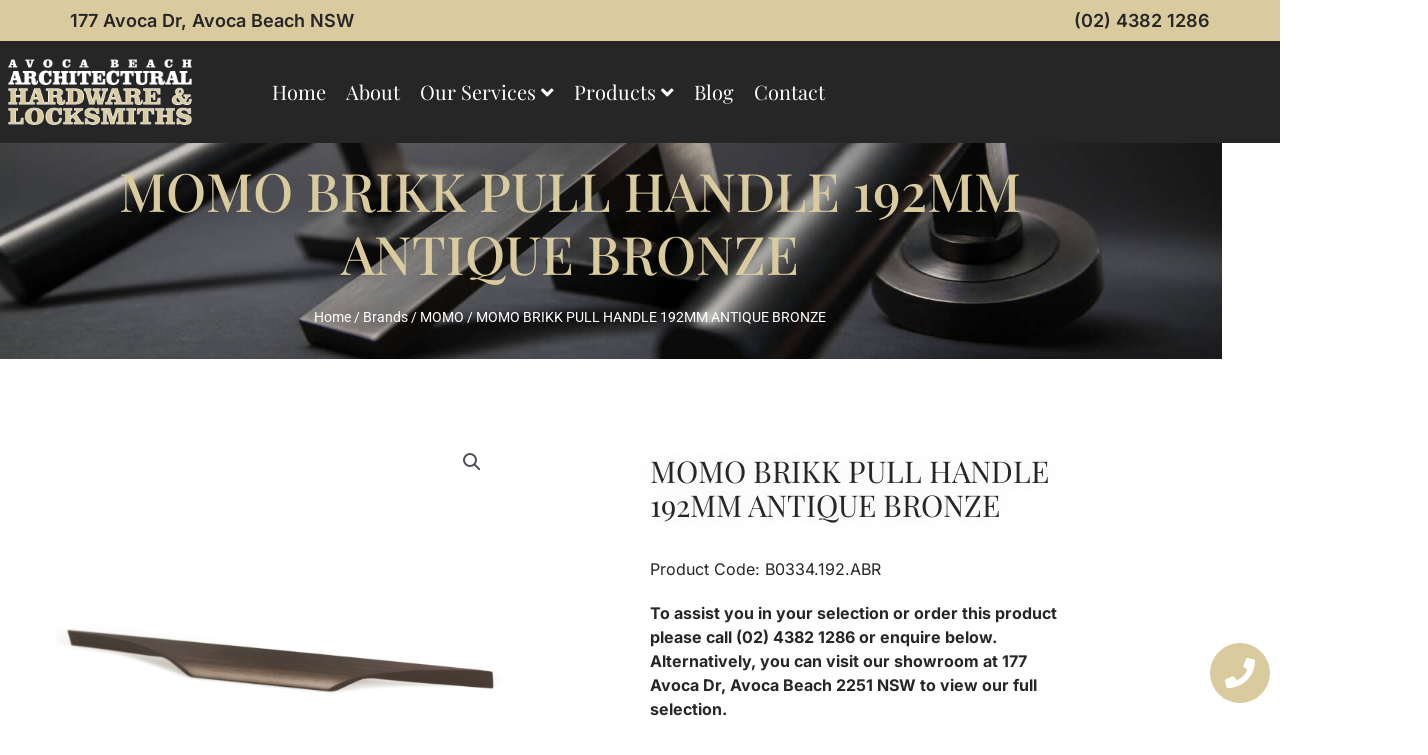

--- FILE ---
content_type: text/html; charset=UTF-8
request_url: https://avocaarchitectural.com.au/product/momo-brikk-pull-handle-192mm-antique-bronze/
body_size: 44473
content:
<!DOCTYPE html>
<html lang="en-AU" prefix="og: https://ogp.me/ns#">
<head>
<!-- Analytics tag goes below here -->
<!-- Google Tag Manager -->
<script>(function(w,d,s,l,i){w[l]=w[l]||[];w[l].push({'gtm.start':
new Date().getTime(),event:'gtm.js'});var f=d.getElementsByTagName(s)[0],
j=d.createElement(s),dl=l!='dataLayer'?'&l='+l:'';j.async=true;j.src=
'https://www.googletagmanager.com/gtm.js?id='+i+dl;f.parentNode.insertBefore(j,f);
})(window,document,'script','dataLayer','GTM-KZLNDCH');</script>
<!-- End Google Tag Manager -->
<meta charset="UTF-8">
<script>
var gform;gform||(document.addEventListener("gform_main_scripts_loaded",function(){gform.scriptsLoaded=!0}),document.addEventListener("gform/theme/scripts_loaded",function(){gform.themeScriptsLoaded=!0}),window.addEventListener("DOMContentLoaded",function(){gform.domLoaded=!0}),gform={domLoaded:!1,scriptsLoaded:!1,themeScriptsLoaded:!1,isFormEditor:()=>"function"==typeof InitializeEditor,callIfLoaded:function(o){return!(!gform.domLoaded||!gform.scriptsLoaded||!gform.themeScriptsLoaded&&!gform.isFormEditor()||(gform.isFormEditor()&&console.warn("The use of gform.initializeOnLoaded() is deprecated in the form editor context and will be removed in Gravity Forms 3.1."),o(),0))},initializeOnLoaded:function(o){gform.callIfLoaded(o)||(document.addEventListener("gform_main_scripts_loaded",()=>{gform.scriptsLoaded=!0,gform.callIfLoaded(o)}),document.addEventListener("gform/theme/scripts_loaded",()=>{gform.themeScriptsLoaded=!0,gform.callIfLoaded(o)}),window.addEventListener("DOMContentLoaded",()=>{gform.domLoaded=!0,gform.callIfLoaded(o)}))},hooks:{action:{},filter:{}},addAction:function(o,r,e,t){gform.addHook("action",o,r,e,t)},addFilter:function(o,r,e,t){gform.addHook("filter",o,r,e,t)},doAction:function(o){gform.doHook("action",o,arguments)},applyFilters:function(o){return gform.doHook("filter",o,arguments)},removeAction:function(o,r){gform.removeHook("action",o,r)},removeFilter:function(o,r,e){gform.removeHook("filter",o,r,e)},addHook:function(o,r,e,t,n){null==gform.hooks[o][r]&&(gform.hooks[o][r]=[]);var d=gform.hooks[o][r];null==n&&(n=r+"_"+d.length),gform.hooks[o][r].push({tag:n,callable:e,priority:t=null==t?10:t})},doHook:function(r,o,e){var t;if(e=Array.prototype.slice.call(e,1),null!=gform.hooks[r][o]&&((o=gform.hooks[r][o]).sort(function(o,r){return o.priority-r.priority}),o.forEach(function(o){"function"!=typeof(t=o.callable)&&(t=window[t]),"action"==r?t.apply(null,e):e[0]=t.apply(null,e)})),"filter"==r)return e[0]},removeHook:function(o,r,t,n){var e;null!=gform.hooks[o][r]&&(e=(e=gform.hooks[o][r]).filter(function(o,r,e){return!!(null!=n&&n!=o.tag||null!=t&&t!=o.priority)}),gform.hooks[o][r]=e)}});
</script>
<meta name="viewport" content="width=device-width, initial-scale=1">
<link rel='apple-touch-icon' href='/wp-content/themes/central-coast-websites-child/images/touch-icon-iphone.png'>
<link rel='apple-touch-icon' sizes='76x76' href='/wp-content/themes/central-coast-websites-child/images/touch-icon-ipad.png'>
<link rel='apple-touch-icon' sizes='120x120' href='/wp-content/themes/central-coast-websites-child/images/touch-icon-iphone-retina.png'>
<link rel='apple-touch-icon' sizes='152x152' href='/wp-content/themes/central-coast-websites-child/images/touch-icon-ipad-retina.png'>
<link rel="profile" href="https://gmpg.org/xfn/11">
<link rel="preload" href="https://avocaarchitectural.com.au/wp-content/astra-local-fonts/playfair-display/nuFvD-vYSZviVYUb_rj3ij__anPXJzDwcbmjWBN2PKdFvXDXbtM.woff2" as="font" type="font/woff2" crossorigin>
<!-- Search Engine Optimisation by Rank Math - https://rankmath.com/ -->
<title>MOMO BRIKK PULL HANDLE 192MM ANTIQUE BRONZE - Avoca Architechtural</title>
<meta name="robots" content="index, follow, max-snippet:-1, max-video-preview:-1, max-image-preview:large"/>
<link rel="canonical" href="https://avocaarchitectural.com.au/product/momo-brikk-pull-handle-192mm-antique-bronze/" />
<meta property="og:locale" content="en_US" />
<meta property="og:type" content="product" />
<meta property="og:title" content="MOMO BRIKK PULL HANDLE 192MM ANTIQUE BRONZE - Avoca Architechtural" />
<meta property="og:url" content="https://avocaarchitectural.com.au/product/momo-brikk-pull-handle-192mm-antique-bronze/" />
<meta property="og:site_name" content="Avoca Architechtural" />
<meta property="og:updated_time" content="2024-09-10T23:19:58+10:00" />
<meta property="og:image" content="https://avocaarchitectural.com.au/wp-content/uploads/2023/04/B0334.192.ABR_main-1.jpg" />
<meta property="og:image:secure_url" content="https://avocaarchitectural.com.au/wp-content/uploads/2023/04/B0334.192.ABR_main-1.jpg" />
<meta property="og:image:width" content="1200" />
<meta property="og:image:height" content="1200" />
<meta property="og:image:alt" content="MOMO BRIKK PULL HANDLE 192MM ANTIQUE BRONZE" />
<meta property="og:image:type" content="image/jpeg" />
<meta property="product:price:amount" content="71.75" />
<meta property="product:price:currency" content="AUD" />
<meta name="twitter:card" content="summary_large_image" />
<meta name="twitter:title" content="MOMO BRIKK PULL HANDLE 192MM ANTIQUE BRONZE - Avoca Architechtural" />
<meta name="twitter:image" content="https://avocaarchitectural.com.au/wp-content/uploads/2023/04/B0334.192.ABR_main-1.jpg" />
<meta name="twitter:label1" content="Price" />
<meta name="twitter:data1" content="&#036;71.75" />
<meta name="twitter:label2" content="Availability" />
<meta name="twitter:data2" content="Out of stock" />
<script type="application/ld+json" class="rank-math-schema">{"@context":"https://schema.org","@graph":[{"@type":"Organization","@id":"https://avocaarchitectural.com.au/#organization","name":"Avoca Architechtural","url":"https://avocaarchitectural.com.au","logo":{"@type":"ImageObject","@id":"https://avocaarchitectural.com.au/#logo","url":"https://avocaarchitectural.com.au/wp-content/uploads/2022/09/Architectural-Hardware-Locksmiths-reverse-min.png","contentUrl":"https://avocaarchitectural.com.au/wp-content/uploads/2022/09/Architectural-Hardware-Locksmiths-reverse-min.png","caption":"Avoca Architechtural","inLanguage":"en-AU","width":"600","height":"246"}},{"@type":"WebSite","@id":"https://avocaarchitectural.com.au/#website","url":"https://avocaarchitectural.com.au","name":"Avoca Architechtural","publisher":{"@id":"https://avocaarchitectural.com.au/#organization"},"inLanguage":"en-AU"},{"@type":"ImageObject","@id":"https://avocaarchitectural.com.au/wp-content/uploads/2023/04/B0334.192.ABR_main-1.jpg","url":"https://avocaarchitectural.com.au/wp-content/uploads/2023/04/B0334.192.ABR_main-1.jpg","width":"1200","height":"1200","inLanguage":"en-AU"},{"@type":"BreadcrumbList","@id":"https://avocaarchitectural.com.au/product/momo-brikk-pull-handle-192mm-antique-bronze/#breadcrumb","itemListElement":[{"@type":"ListItem","position":"1","item":{"@id":"https://avocaarchitectural.com.au","name":"Home"}},{"@type":"ListItem","position":"2","item":{"@id":"https://avocaarchitectural.com.au/product/momo-brikk-pull-handle-192mm-antique-bronze/","name":"MOMO BRIKK PULL HANDLE 192MM ANTIQUE BRONZE"}}]},{"@type":"ItemPage","@id":"https://avocaarchitectural.com.au/product/momo-brikk-pull-handle-192mm-antique-bronze/#webpage","url":"https://avocaarchitectural.com.au/product/momo-brikk-pull-handle-192mm-antique-bronze/","name":"MOMO BRIKK PULL HANDLE 192MM ANTIQUE BRONZE - Avoca Architechtural","datePublished":"2023-04-12T16:34:56+10:00","dateModified":"2024-09-10T23:19:58+10:00","isPartOf":{"@id":"https://avocaarchitectural.com.au/#website"},"primaryImageOfPage":{"@id":"https://avocaarchitectural.com.au/wp-content/uploads/2023/04/B0334.192.ABR_main-1.jpg"},"inLanguage":"en-AU","breadcrumb":{"@id":"https://avocaarchitectural.com.au/product/momo-brikk-pull-handle-192mm-antique-bronze/#breadcrumb"}},{"@type":"Product","name":"MOMO BRIKK PULL HANDLE 192MM ANTIQUE BRONZE - Avoca Architechtural","sku":"B0334.192.ABR","category":"Cabinet Hardware","mainEntityOfPage":{"@id":"https://avocaarchitectural.com.au/product/momo-brikk-pull-handle-192mm-antique-bronze/#webpage"},"weight":{"@type":"QuantitativeValue","unitCode":"KGM","value":"0.00"},"height":{"@type":"QuantitativeValue","unitCode":"CMT","value":"0.00"},"width":{"@type":"QuantitativeValue","unitCode":"CMT","value":"0.00"},"depth":{"@type":"QuantitativeValue","unitCode":"CMT","value":"0.00"},"image":[{"@type":"ImageObject","url":"https://avocaarchitectural.com.au/wp-content/uploads/2023/04/B0334.192.ABR_main-1.jpg","height":"1200","width":"1200"}],"offers":{"@type":"Offer","price":"71.75","priceCurrency":"AUD","priceValidUntil":"2027-12-31","availability":"http://schema.org/OutOfStock","itemCondition":"NewCondition","url":"https://avocaarchitectural.com.au/product/momo-brikk-pull-handle-192mm-antique-bronze/","seller":{"@type":"Organization","@id":"https://avocaarchitectural.com.au/","name":"Avoca Architechtural","url":"https://avocaarchitectural.com.au","logo":"https://avocaarchitectural.com.au/wp-content/uploads/2022/09/Architectural-Hardware-Locksmiths-reverse-min.png"}},"@id":"https://avocaarchitectural.com.au/product/momo-brikk-pull-handle-192mm-antique-bronze/#richSnippet"}]}</script>
<!-- /Rank Math WordPress SEO plugin -->
<link rel="alternate" type="application/rss+xml" title="Avoca Architechtural &raquo; Feed" href="https://avocaarchitectural.com.au/feed/" />
<link rel="alternate" type="application/rss+xml" title="Avoca Architechtural &raquo; Comments Feed" href="https://avocaarchitectural.com.au/comments/feed/" />
<link rel="alternate" title="oEmbed (JSON)" type="application/json+oembed" href="https://avocaarchitectural.com.au/wp-json/oembed/1.0/embed?url=https%3A%2F%2Favocaarchitectural.com.au%2Fproduct%2Fmomo-brikk-pull-handle-192mm-antique-bronze%2F" />
<link rel="alternate" title="oEmbed (XML)" type="text/xml+oembed" href="https://avocaarchitectural.com.au/wp-json/oembed/1.0/embed?url=https%3A%2F%2Favocaarchitectural.com.au%2Fproduct%2Fmomo-brikk-pull-handle-192mm-antique-bronze%2F&#038;format=xml" />
<style id='wp-img-auto-sizes-contain-inline-css'>
img:is([sizes=auto i],[sizes^="auto," i]){contain-intrinsic-size:3000px 1500px}
/*# sourceURL=wp-img-auto-sizes-contain-inline-css */
</style>
<!-- <link rel='stylesheet' id='font-awesome-css' href='https://avocaarchitectural.com.au/wp-content/plugins/load-more-products-for-woocommerce/berocket/assets/css/font-awesome.min.css?ver=6.9' media='all' /> -->
<link rel="stylesheet" type="text/css" href="//avocaarchitectural.com.au/wp-content/cache/wpfc-minified/1s6yxcf3/7u2ds.css" media="all"/>
<style id='font-awesome-inline-css'>
[data-font="FontAwesome"]:before {font-family: 'FontAwesome' !important;content: attr(data-icon) !important;speak: none !important;font-weight: normal !important;font-variant: normal !important;text-transform: none !important;line-height: 1 !important;font-style: normal !important;-webkit-font-smoothing: antialiased !important;-moz-osx-font-smoothing: grayscale !important;}
/*# sourceURL=font-awesome-inline-css */
</style>
<!-- <link rel='stylesheet' id='astra-theme-css-css' href='https://avocaarchitectural.com.au/wp-content/themes/astra/assets/css/minified/main.min.css?ver=4.12.0' media='all' /> -->
<link rel="stylesheet" type="text/css" href="//avocaarchitectural.com.au/wp-content/cache/wpfc-minified/ftz5ckbz/7u2ds.css" media="all"/>
<style id='astra-theme-css-inline-css'>
:root{--ast-post-nav-space:0;--ast-container-default-xlg-padding:3em;--ast-container-default-lg-padding:3em;--ast-container-default-slg-padding:2em;--ast-container-default-md-padding:3em;--ast-container-default-sm-padding:3em;--ast-container-default-xs-padding:2.4em;--ast-container-default-xxs-padding:1.8em;--ast-code-block-background:#EEEEEE;--ast-comment-inputs-background:#FAFAFA;--ast-normal-container-width:1200px;--ast-narrow-container-width:750px;--ast-blog-title-font-weight:normal;--ast-blog-meta-weight:inherit;--ast-global-color-primary:var(--ast-global-color-5);--ast-global-color-secondary:var(--ast-global-color-4);--ast-global-color-alternate-background:var(--ast-global-color-7);--ast-global-color-subtle-background:var(--ast-global-color-6);--ast-bg-style-guide:var( --ast-global-color-secondary,--ast-global-color-5 );--ast-shadow-style-guide:0px 0px 4px 0 #00000057;--ast-global-dark-bg-style:#fff;--ast-global-dark-lfs:#fbfbfb;--ast-widget-bg-color:#fafafa;--ast-wc-container-head-bg-color:#fbfbfb;--ast-title-layout-bg:#eeeeee;--ast-search-border-color:#e7e7e7;--ast-lifter-hover-bg:#e6e6e6;--ast-gallery-block-color:#000;--srfm-color-input-label:var(--ast-global-color-2);}html{font-size:93.75%;}a{color:#262626;}a:hover,a:focus{color:#262626;}body,button,input,select,textarea,.ast-button,.ast-custom-button{font-family:-apple-system,BlinkMacSystemFont,Segoe UI,Roboto,Oxygen-Sans,Ubuntu,Cantarell,Helvetica Neue,sans-serif;font-weight:inherit;font-size:15px;font-size:1rem;line-height:var(--ast-body-line-height,1.65em);}blockquote{color:var(--ast-global-color-3);}h1,h2,h3,h4,h5,h6,.entry-content :where(h1,h2,h3,h4,h5,h6),.site-title,.site-title a{font-weight:600;}.ast-site-identity .site-title a{color:var(--ast-global-color-2);}.site-title{font-size:35px;font-size:2.3333333333333rem;display:none;}header .custom-logo-link img{max-width:200px;width:200px;}.astra-logo-svg{width:200px;}.site-header .site-description{font-size:15px;font-size:1rem;display:none;}.entry-title{font-size:26px;font-size:1.7333333333333rem;}.archive .ast-article-post .ast-article-inner,.blog .ast-article-post .ast-article-inner,.archive .ast-article-post .ast-article-inner:hover,.blog .ast-article-post .ast-article-inner:hover{overflow:hidden;}h1,.entry-content :where(h1){font-size:40px;font-size:2.6666666666667rem;font-weight:600;line-height:1.4em;}h2,.entry-content :where(h2){font-size:32px;font-size:2.1333333333333rem;font-weight:600;line-height:1.3em;}h3,.entry-content :where(h3){font-size:26px;font-size:1.7333333333333rem;font-weight:600;line-height:1.3em;}h4,.entry-content :where(h4){font-size:24px;font-size:1.6rem;line-height:1.2em;font-weight:600;}h5,.entry-content :where(h5){font-size:20px;font-size:1.3333333333333rem;line-height:1.2em;font-weight:600;}h6,.entry-content :where(h6){font-size:16px;font-size:1.0666666666667rem;line-height:1.25em;font-weight:600;}::selection{background-color:#d9cb9e;color:#000000;}body,h1,h2,h3,h4,h5,h6,.entry-title a,.entry-content :where(h1,h2,h3,h4,h5,h6){color:var(--ast-global-color-3);}.tagcloud a:hover,.tagcloud a:focus,.tagcloud a.current-item{color:#ffffff;border-color:#262626;background-color:#262626;}input:focus,input[type="text"]:focus,input[type="email"]:focus,input[type="url"]:focus,input[type="password"]:focus,input[type="reset"]:focus,input[type="search"]:focus,textarea:focus{border-color:#262626;}input[type="radio"]:checked,input[type=reset],input[type="checkbox"]:checked,input[type="checkbox"]:hover:checked,input[type="checkbox"]:focus:checked,input[type=range]::-webkit-slider-thumb{border-color:#262626;background-color:#262626;box-shadow:none;}.site-footer a:hover + .post-count,.site-footer a:focus + .post-count{background:#262626;border-color:#262626;}.single .nav-links .nav-previous,.single .nav-links .nav-next{color:#262626;}.entry-meta,.entry-meta *{line-height:1.45;color:#262626;}.entry-meta a:not(.ast-button):hover,.entry-meta a:not(.ast-button):hover *,.entry-meta a:not(.ast-button):focus,.entry-meta a:not(.ast-button):focus *,.page-links > .page-link,.page-links .page-link:hover,.post-navigation a:hover{color:#262626;}#cat option,.secondary .calendar_wrap thead a,.secondary .calendar_wrap thead a:visited{color:#262626;}.secondary .calendar_wrap #today,.ast-progress-val span{background:#262626;}.secondary a:hover + .post-count,.secondary a:focus + .post-count{background:#262626;border-color:#262626;}.calendar_wrap #today > a{color:#ffffff;}.page-links .page-link,.single .post-navigation a{color:#262626;}.ast-search-menu-icon .search-form button.search-submit{padding:0 4px;}.ast-search-menu-icon form.search-form{padding-right:0;}.ast-search-menu-icon.slide-search input.search-field{width:0;}.ast-header-search .ast-search-menu-icon.ast-dropdown-active .search-form,.ast-header-search .ast-search-menu-icon.ast-dropdown-active .search-field:focus{transition:all 0.2s;}.search-form input.search-field:focus{outline:none;}.ast-archive-title{color:var(--ast-global-color-2);}.widget-title,.widget .wp-block-heading{font-size:21px;font-size:1.4rem;color:var(--ast-global-color-2);}.ast-search-menu-icon.slide-search a:focus-visible:focus-visible,.astra-search-icon:focus-visible,#close:focus-visible,a:focus-visible,.ast-menu-toggle:focus-visible,.site .skip-link:focus-visible,.wp-block-loginout input:focus-visible,.wp-block-search.wp-block-search__button-inside .wp-block-search__inside-wrapper,.ast-header-navigation-arrow:focus-visible,.woocommerce .wc-proceed-to-checkout > .checkout-button:focus-visible,.woocommerce .woocommerce-MyAccount-navigation ul li a:focus-visible,.ast-orders-table__row .ast-orders-table__cell:focus-visible,.woocommerce .woocommerce-order-details .order-again > .button:focus-visible,.woocommerce .woocommerce-message a.button.wc-forward:focus-visible,.woocommerce #minus_qty:focus-visible,.woocommerce #plus_qty:focus-visible,a#ast-apply-coupon:focus-visible,.woocommerce .woocommerce-info a:focus-visible,.woocommerce .astra-shop-summary-wrap a:focus-visible,.woocommerce a.wc-forward:focus-visible,#ast-apply-coupon:focus-visible,.woocommerce-js .woocommerce-mini-cart-item a.remove:focus-visible,#close:focus-visible,.button.search-submit:focus-visible,#search_submit:focus,.normal-search:focus-visible,.ast-header-account-wrap:focus-visible,.woocommerce .ast-on-card-button.ast-quick-view-trigger:focus,.astra-cart-drawer-close:focus,.ast-single-variation:focus,.ast-woocommerce-product-gallery__image:focus,.ast-button:focus,.woocommerce-product-gallery--with-images [data-controls="prev"]:focus-visible,.woocommerce-product-gallery--with-images [data-controls="next"]:focus-visible,.ast-builder-button-wrap:has(.ast-custom-button-link:focus),.ast-builder-button-wrap .ast-custom-button-link:focus{outline-style:dotted;outline-color:inherit;outline-width:thin;}input:focus,input[type="text"]:focus,input[type="email"]:focus,input[type="url"]:focus,input[type="password"]:focus,input[type="reset"]:focus,input[type="search"]:focus,input[type="number"]:focus,textarea:focus,.wp-block-search__input:focus,[data-section="section-header-mobile-trigger"] .ast-button-wrap .ast-mobile-menu-trigger-minimal:focus,.ast-mobile-popup-drawer.active .menu-toggle-close:focus,.woocommerce-ordering select.orderby:focus,#ast-scroll-top:focus,#coupon_code:focus,.woocommerce-page #comment:focus,.woocommerce #reviews #respond input#submit:focus,.woocommerce a.add_to_cart_button:focus,.woocommerce .button.single_add_to_cart_button:focus,.woocommerce .woocommerce-cart-form button:focus,.woocommerce .woocommerce-cart-form__cart-item .quantity .qty:focus,.woocommerce .woocommerce-billing-fields .woocommerce-billing-fields__field-wrapper .woocommerce-input-wrapper > .input-text:focus,.woocommerce #order_comments:focus,.woocommerce #place_order:focus,.woocommerce .woocommerce-address-fields .woocommerce-address-fields__field-wrapper .woocommerce-input-wrapper > .input-text:focus,.woocommerce .woocommerce-MyAccount-content form button:focus,.woocommerce .woocommerce-MyAccount-content .woocommerce-EditAccountForm .woocommerce-form-row .woocommerce-Input.input-text:focus,.woocommerce .ast-woocommerce-container .woocommerce-pagination ul.page-numbers li a:focus,body #content .woocommerce form .form-row .select2-container--default .select2-selection--single:focus,#ast-coupon-code:focus,.woocommerce.woocommerce-js .quantity input[type=number]:focus,.woocommerce-js .woocommerce-mini-cart-item .quantity input[type=number]:focus,.woocommerce p#ast-coupon-trigger:focus{border-style:dotted;border-color:inherit;border-width:thin;}input{outline:none;}.woocommerce-js input[type=text]:focus,.woocommerce-js input[type=email]:focus,.woocommerce-js textarea:focus,input[type=number]:focus,.comments-area textarea#comment:focus,.comments-area textarea#comment:active,.comments-area .ast-comment-formwrap input[type="text"]:focus,.comments-area .ast-comment-formwrap input[type="text"]:active{outline-style:unset;outline-color:inherit;outline-width:thin;}.ast-logo-title-inline .site-logo-img{padding-right:1em;}.site-logo-img img{ transition:all 0.2s linear;}body .ast-oembed-container *{position:absolute;top:0;width:100%;height:100%;left:0;}body .wp-block-embed-pocket-casts .ast-oembed-container *{position:unset;}.ast-single-post-featured-section + article {margin-top: 2em;}.site-content .ast-single-post-featured-section img {width: 100%;overflow: hidden;object-fit: cover;}.site > .ast-single-related-posts-container {margin-top: 0;}@media (min-width: 922px) {.ast-desktop .ast-container--narrow {max-width: var(--ast-narrow-container-width);margin: 0 auto;}}.ast-page-builder-template .hentry {margin: 0;}.ast-page-builder-template .site-content > .ast-container {max-width: 100%;padding: 0;}.ast-page-builder-template .site .site-content #primary {padding: 0;margin: 0;}.ast-page-builder-template .no-results {text-align: center;margin: 4em auto;}.ast-page-builder-template .ast-pagination {padding: 2em;}.ast-page-builder-template .entry-header.ast-no-title.ast-no-thumbnail {margin-top: 0;}.ast-page-builder-template .entry-header.ast-header-without-markup {margin-top: 0;margin-bottom: 0;}.ast-page-builder-template .entry-header.ast-no-title.ast-no-meta {margin-bottom: 0;}.ast-page-builder-template.single .post-navigation {padding-bottom: 2em;}.ast-page-builder-template.single-post .site-content > .ast-container {max-width: 100%;}.ast-page-builder-template .entry-header {margin-top: 2em;margin-left: auto;margin-right: auto;}.ast-single-post.ast-page-builder-template .site-main > article,.woocommerce.ast-page-builder-template .site-main {padding-top: 2em;padding-left: 20px;padding-right: 20px;}.ast-page-builder-template .ast-archive-description {margin: 2em auto 0;padding-left: 20px;padding-right: 20px;}.ast-page-builder-template .ast-row {margin-left: 0;margin-right: 0;}.single.ast-page-builder-template .entry-header + .entry-content,.single.ast-page-builder-template .ast-single-entry-banner + .site-content article .entry-content {margin-bottom: 2em;}@media(min-width: 921px) {.ast-page-builder-template.archive.ast-right-sidebar .ast-row article,.ast-page-builder-template.archive.ast-left-sidebar .ast-row article {padding-left: 0;padding-right: 0;}}@media (max-width:921.9px){#ast-desktop-header{display:none;}}@media (min-width:922px){#ast-mobile-header{display:none;}}@media( max-width: 420px ) {.single .nav-links .nav-previous,.single .nav-links .nav-next {width: 100%;text-align: center;}}.wp-block-buttons.aligncenter{justify-content:center;}@media (max-width:921px){.ast-theme-transparent-header #primary,.ast-theme-transparent-header #secondary{padding:0;}}@media (max-width:921px){.ast-plain-container.ast-no-sidebar #primary{padding:0;}}.ast-plain-container.ast-no-sidebar #primary{margin-top:0;margin-bottom:0;}@media (min-width:1200px){.ast-plain-container.ast-no-sidebar #primary{margin-top:60px;margin-bottom:60px;}}.wp-block-button.is-style-outline .wp-block-button__link{border-color:#d9cb9e;}div.wp-block-button.is-style-outline > .wp-block-button__link:not(.has-text-color),div.wp-block-button.wp-block-button__link.is-style-outline:not(.has-text-color){color:#d9cb9e;}.wp-block-button.is-style-outline .wp-block-button__link:hover,.wp-block-buttons .wp-block-button.is-style-outline .wp-block-button__link:focus,.wp-block-buttons .wp-block-button.is-style-outline > .wp-block-button__link:not(.has-text-color):hover,.wp-block-buttons .wp-block-button.wp-block-button__link.is-style-outline:not(.has-text-color):hover{color:#ffffff;background-color:#262626;border-color:#262626;}.post-page-numbers.current .page-link,.ast-pagination .page-numbers.current{color:#000000;border-color:#d9cb9e;background-color:#d9cb9e;}.wp-block-button.is-style-outline .wp-block-button__link.wp-element-button,.ast-outline-button{border-color:#d9cb9e;font-family:inherit;font-weight:inherit;line-height:1em;}.wp-block-buttons .wp-block-button.is-style-outline > .wp-block-button__link:not(.has-text-color),.wp-block-buttons .wp-block-button.wp-block-button__link.is-style-outline:not(.has-text-color),.ast-outline-button{color:#d9cb9e;}.wp-block-button.is-style-outline .wp-block-button__link:hover,.wp-block-buttons .wp-block-button.is-style-outline .wp-block-button__link:focus,.wp-block-buttons .wp-block-button.is-style-outline > .wp-block-button__link:not(.has-text-color):hover,.wp-block-buttons .wp-block-button.wp-block-button__link.is-style-outline:not(.has-text-color):hover,.ast-outline-button:hover,.ast-outline-button:focus,.wp-block-uagb-buttons-child .uagb-buttons-repeater.ast-outline-button:hover,.wp-block-uagb-buttons-child .uagb-buttons-repeater.ast-outline-button:focus{color:#ffffff;background-color:#262626;border-color:#262626;}.wp-block-button .wp-block-button__link.wp-element-button.is-style-outline:not(.has-background),.wp-block-button.is-style-outline>.wp-block-button__link.wp-element-button:not(.has-background),.ast-outline-button{background-color:transparent;}.entry-content[data-ast-blocks-layout] > figure{margin-bottom:1em;}h1.widget-title{font-weight:600;}h2.widget-title{font-weight:600;}h3.widget-title{font-weight:600;}.elementor-widget-container .elementor-loop-container .e-loop-item[data-elementor-type="loop-item"]{width:100%;}#page{display:flex;flex-direction:column;min-height:100vh;}.ast-404-layout-1 h1.page-title{color:var(--ast-global-color-2);}.single .post-navigation a{line-height:1em;height:inherit;}.error-404 .page-sub-title{font-size:1.5rem;font-weight:inherit;}.search .site-content .content-area .search-form{margin-bottom:0;}#page .site-content{flex-grow:1;}.widget{margin-bottom:1.25em;}#secondary li{line-height:1.5em;}#secondary .wp-block-group h2{margin-bottom:0.7em;}#secondary h2{font-size:1.7rem;}.ast-separate-container .ast-article-post,.ast-separate-container .ast-article-single,.ast-separate-container .comment-respond{padding:3em;}.ast-separate-container .ast-article-single .ast-article-single{padding:0;}.ast-article-single .wp-block-post-template-is-layout-grid{padding-left:0;}.ast-separate-container .comments-title,.ast-narrow-container .comments-title{padding:1.5em 2em;}.ast-page-builder-template .comment-form-textarea,.ast-comment-formwrap .ast-grid-common-col{padding:0;}.ast-comment-formwrap{padding:0;display:inline-flex;column-gap:20px;width:100%;margin-left:0;margin-right:0;}.comments-area textarea#comment:focus,.comments-area textarea#comment:active,.comments-area .ast-comment-formwrap input[type="text"]:focus,.comments-area .ast-comment-formwrap input[type="text"]:active {box-shadow:none;outline:none;}.archive.ast-page-builder-template .entry-header{margin-top:2em;}.ast-page-builder-template .ast-comment-formwrap{width:100%;}.entry-title{margin-bottom:0.5em;}.ast-archive-description p{font-size:inherit;font-weight:inherit;line-height:inherit;}.ast-separate-container .ast-comment-list li.depth-1,.hentry{margin-bottom:2em;}@media (min-width:921px){.ast-left-sidebar.ast-page-builder-template #secondary,.archive.ast-right-sidebar.ast-page-builder-template .site-main{padding-left:20px;padding-right:20px;}}@media (max-width:544px){.ast-comment-formwrap.ast-row{column-gap:10px;display:inline-block;}#ast-commentform .ast-grid-common-col{position:relative;width:100%;}}@media (min-width:1201px){.ast-separate-container .ast-article-post,.ast-separate-container .ast-article-single,.ast-separate-container .ast-author-box,.ast-separate-container .ast-404-layout-1,.ast-separate-container .no-results{padding:3em;}}@media (max-width:921px){.ast-left-sidebar #content > .ast-container{display:flex;flex-direction:column-reverse;width:100%;}}@media (min-width:922px){.ast-separate-container.ast-right-sidebar #primary,.ast-separate-container.ast-left-sidebar #primary{border:0;}.search-no-results.ast-separate-container #primary{margin-bottom:4em;}}.wp-block-button .wp-block-button__link{color:#000000;}.wp-block-button .wp-block-button__link:hover,.wp-block-button .wp-block-button__link:focus{color:#ffffff;background-color:#262626;border-color:#262626;}.elementor-widget-heading h1.elementor-heading-title{line-height:1.4em;}.elementor-widget-heading h2.elementor-heading-title{line-height:1.3em;}.elementor-widget-heading h3.elementor-heading-title{line-height:1.3em;}.elementor-widget-heading h4.elementor-heading-title{line-height:1.2em;}.elementor-widget-heading h5.elementor-heading-title{line-height:1.2em;}.elementor-widget-heading h6.elementor-heading-title{line-height:1.25em;}.wp-block-button .wp-block-button__link,.wp-block-search .wp-block-search__button,body .wp-block-file .wp-block-file__button{border-color:#d9cb9e;background-color:#d9cb9e;color:#000000;font-family:inherit;font-weight:inherit;line-height:1em;padding-top:15px;padding-right:30px;padding-bottom:15px;padding-left:30px;}@media (max-width:921px){.wp-block-button .wp-block-button__link,.wp-block-search .wp-block-search__button,body .wp-block-file .wp-block-file__button{padding-top:14px;padding-right:28px;padding-bottom:14px;padding-left:28px;}}@media (max-width:544px){.wp-block-button .wp-block-button__link,.wp-block-search .wp-block-search__button,body .wp-block-file .wp-block-file__button{padding-top:12px;padding-right:24px;padding-bottom:12px;padding-left:24px;}}.menu-toggle,button,.ast-button,.ast-custom-button,.button,input#submit,input[type="button"],input[type="submit"],input[type="reset"],form[CLASS*="wp-block-search__"].wp-block-search .wp-block-search__inside-wrapper .wp-block-search__button,body .wp-block-file .wp-block-file__button,.search .search-submit{border-style:solid;border-top-width:0;border-right-width:0;border-left-width:0;border-bottom-width:0;color:#000000;border-color:#d9cb9e;background-color:#d9cb9e;padding-top:15px;padding-right:30px;padding-bottom:15px;padding-left:30px;font-family:inherit;font-weight:inherit;line-height:1em;}button:focus,.menu-toggle:hover,button:hover,.ast-button:hover,.ast-custom-button:hover .button:hover,.ast-custom-button:hover ,input[type=reset]:hover,input[type=reset]:focus,input#submit:hover,input#submit:focus,input[type="button"]:hover,input[type="button"]:focus,input[type="submit"]:hover,input[type="submit"]:focus,form[CLASS*="wp-block-search__"].wp-block-search .wp-block-search__inside-wrapper .wp-block-search__button:hover,form[CLASS*="wp-block-search__"].wp-block-search .wp-block-search__inside-wrapper .wp-block-search__button:focus,body .wp-block-file .wp-block-file__button:hover,body .wp-block-file .wp-block-file__button:focus{color:#ffffff;background-color:#262626;border-color:#262626;}form[CLASS*="wp-block-search__"].wp-block-search .wp-block-search__inside-wrapper .wp-block-search__button.has-icon{padding-top:calc(15px - 3px);padding-right:calc(30px - 3px);padding-bottom:calc(15px - 3px);padding-left:calc(30px - 3px);}@media (max-width:921px){.menu-toggle,button,.ast-button,.ast-custom-button,.button,input#submit,input[type="button"],input[type="submit"],input[type="reset"],form[CLASS*="wp-block-search__"].wp-block-search .wp-block-search__inside-wrapper .wp-block-search__button,body .wp-block-file .wp-block-file__button,.search .search-submit{padding-top:14px;padding-right:28px;padding-bottom:14px;padding-left:28px;}}@media (max-width:544px){.menu-toggle,button,.ast-button,.ast-custom-button,.button,input#submit,input[type="button"],input[type="submit"],input[type="reset"],form[CLASS*="wp-block-search__"].wp-block-search .wp-block-search__inside-wrapper .wp-block-search__button,body .wp-block-file .wp-block-file__button,.search .search-submit{padding-top:12px;padding-right:24px;padding-bottom:12px;padding-left:24px;}}@media (max-width:921px){.ast-mobile-header-stack .main-header-bar .ast-search-menu-icon{display:inline-block;}.ast-header-break-point.ast-header-custom-item-outside .ast-mobile-header-stack .main-header-bar .ast-search-icon{margin:0;}.ast-comment-avatar-wrap img{max-width:2.5em;}.ast-comment-meta{padding:0 1.8888em 1.3333em;}.ast-separate-container .ast-comment-list li.depth-1{padding:1.5em 2.14em;}.ast-separate-container .comment-respond{padding:2em 2.14em;}}@media (min-width:544px){.ast-container{max-width:100%;}}@media (max-width:544px){.ast-separate-container .ast-article-post,.ast-separate-container .ast-article-single,.ast-separate-container .comments-title,.ast-separate-container .ast-archive-description{padding:1.5em 1em;}.ast-separate-container #content .ast-container{padding-left:0.54em;padding-right:0.54em;}.ast-separate-container .ast-comment-list .bypostauthor{padding:.5em;}.ast-search-menu-icon.ast-dropdown-active .search-field{width:170px;}} #ast-mobile-header .ast-site-header-cart-li a{pointer-events:none;}.ast-separate-container{background-color:var(--ast-global-color-4);}@media (max-width:921px){.site-title{display:none;}.site-header .site-description{display:none;}h1,.entry-content :where(h1){font-size:30px;}h2,.entry-content :where(h2){font-size:25px;}h3,.entry-content :where(h3){font-size:20px;}}@media (max-width:544px){.site-title{display:none;}.site-header .site-description{display:none;}h1,.entry-content :where(h1){font-size:30px;}h2,.entry-content :where(h2){font-size:25px;}h3,.entry-content :where(h3){font-size:20px;}}@media (max-width:921px){html{font-size:85.5%;}}@media (max-width:544px){html{font-size:85.5%;}}@media (min-width:922px){.ast-container{max-width:1240px;}}@media (min-width:922px){.site-content .ast-container{display:flex;}}@media (max-width:921px){.site-content .ast-container{flex-direction:column;}}@media (min-width:922px){.main-header-menu .sub-menu .menu-item.ast-left-align-sub-menu:hover > .sub-menu,.main-header-menu .sub-menu .menu-item.ast-left-align-sub-menu.focus > .sub-menu{margin-left:-0px;}}.site .comments-area{padding-bottom:3em;}.wp-block-file {display: flex;align-items: center;flex-wrap: wrap;justify-content: space-between;}.wp-block-pullquote {border: none;}.wp-block-pullquote blockquote::before {content: "\201D";font-family: "Helvetica",sans-serif;display: flex;transform: rotate( 180deg );font-size: 6rem;font-style: normal;line-height: 1;font-weight: bold;align-items: center;justify-content: center;}.has-text-align-right > blockquote::before {justify-content: flex-start;}.has-text-align-left > blockquote::before {justify-content: flex-end;}figure.wp-block-pullquote.is-style-solid-color blockquote {max-width: 100%;text-align: inherit;}:root {--wp--custom--ast-default-block-top-padding: 3em;--wp--custom--ast-default-block-right-padding: 3em;--wp--custom--ast-default-block-bottom-padding: 3em;--wp--custom--ast-default-block-left-padding: 3em;--wp--custom--ast-container-width: 1200px;--wp--custom--ast-content-width-size: 1200px;--wp--custom--ast-wide-width-size: calc(1200px + var(--wp--custom--ast-default-block-left-padding) + var(--wp--custom--ast-default-block-right-padding));}.ast-narrow-container {--wp--custom--ast-content-width-size: 750px;--wp--custom--ast-wide-width-size: 750px;}@media(max-width: 921px) {:root {--wp--custom--ast-default-block-top-padding: 3em;--wp--custom--ast-default-block-right-padding: 2em;--wp--custom--ast-default-block-bottom-padding: 3em;--wp--custom--ast-default-block-left-padding: 2em;}}@media(max-width: 544px) {:root {--wp--custom--ast-default-block-top-padding: 3em;--wp--custom--ast-default-block-right-padding: 1.5em;--wp--custom--ast-default-block-bottom-padding: 3em;--wp--custom--ast-default-block-left-padding: 1.5em;}}.entry-content > .wp-block-group,.entry-content > .wp-block-cover,.entry-content > .wp-block-columns {padding-top: var(--wp--custom--ast-default-block-top-padding);padding-right: var(--wp--custom--ast-default-block-right-padding);padding-bottom: var(--wp--custom--ast-default-block-bottom-padding);padding-left: var(--wp--custom--ast-default-block-left-padding);}.ast-plain-container.ast-no-sidebar .entry-content > .alignfull,.ast-page-builder-template .ast-no-sidebar .entry-content > .alignfull {margin-left: calc( -50vw + 50%);margin-right: calc( -50vw + 50%);max-width: 100vw;width: 100vw;}.ast-plain-container.ast-no-sidebar .entry-content .alignfull .alignfull,.ast-page-builder-template.ast-no-sidebar .entry-content .alignfull .alignfull,.ast-plain-container.ast-no-sidebar .entry-content .alignfull .alignwide,.ast-page-builder-template.ast-no-sidebar .entry-content .alignfull .alignwide,.ast-plain-container.ast-no-sidebar .entry-content .alignwide .alignfull,.ast-page-builder-template.ast-no-sidebar .entry-content .alignwide .alignfull,.ast-plain-container.ast-no-sidebar .entry-content .alignwide .alignwide,.ast-page-builder-template.ast-no-sidebar .entry-content .alignwide .alignwide,.ast-plain-container.ast-no-sidebar .entry-content .wp-block-column .alignfull,.ast-page-builder-template.ast-no-sidebar .entry-content .wp-block-column .alignfull,.ast-plain-container.ast-no-sidebar .entry-content .wp-block-column .alignwide,.ast-page-builder-template.ast-no-sidebar .entry-content .wp-block-column .alignwide {margin-left: auto;margin-right: auto;width: 100%;}[data-ast-blocks-layout] .wp-block-separator:not(.is-style-dots) {height: 0;}[data-ast-blocks-layout] .wp-block-separator {margin: 20px auto;}[data-ast-blocks-layout] .wp-block-separator:not(.is-style-wide):not(.is-style-dots) {max-width: 100px;}[data-ast-blocks-layout] .wp-block-separator.has-background {padding: 0;}.entry-content[data-ast-blocks-layout] > * {max-width: var(--wp--custom--ast-content-width-size);margin-left: auto;margin-right: auto;}.entry-content[data-ast-blocks-layout] > .alignwide {max-width: var(--wp--custom--ast-wide-width-size);}.entry-content[data-ast-blocks-layout] .alignfull {max-width: none;}.entry-content .wp-block-columns {margin-bottom: 0;}blockquote {margin: 1.5em;border-color: rgba(0,0,0,0.05);}.wp-block-quote:not(.has-text-align-right):not(.has-text-align-center) {border-left: 5px solid rgba(0,0,0,0.05);}.has-text-align-right > blockquote,blockquote.has-text-align-right {border-right: 5px solid rgba(0,0,0,0.05);}.has-text-align-left > blockquote,blockquote.has-text-align-left {border-left: 5px solid rgba(0,0,0,0.05);}.wp-block-site-tagline,.wp-block-latest-posts .read-more {margin-top: 15px;}.wp-block-loginout p label {display: block;}.wp-block-loginout p:not(.login-remember):not(.login-submit) input {width: 100%;}.wp-block-loginout input:focus {border-color: transparent;}.wp-block-loginout input:focus {outline: thin dotted;}.entry-content .wp-block-media-text .wp-block-media-text__content {padding: 0 0 0 8%;}.entry-content .wp-block-media-text.has-media-on-the-right .wp-block-media-text__content {padding: 0 8% 0 0;}.entry-content .wp-block-media-text.has-background .wp-block-media-text__content {padding: 8%;}.entry-content .wp-block-cover:not([class*="background-color"]):not(.has-text-color.has-link-color) .wp-block-cover__inner-container,.entry-content .wp-block-cover:not([class*="background-color"]) .wp-block-cover-image-text,.entry-content .wp-block-cover:not([class*="background-color"]) .wp-block-cover-text,.entry-content .wp-block-cover-image:not([class*="background-color"]) .wp-block-cover__inner-container,.entry-content .wp-block-cover-image:not([class*="background-color"]) .wp-block-cover-image-text,.entry-content .wp-block-cover-image:not([class*="background-color"]) .wp-block-cover-text {color: var(--ast-global-color-primary,var(--ast-global-color-5));}.wp-block-loginout .login-remember input {width: 1.1rem;height: 1.1rem;margin: 0 5px 4px 0;vertical-align: middle;}.wp-block-latest-posts > li > *:first-child,.wp-block-latest-posts:not(.is-grid) > li:first-child {margin-top: 0;}.entry-content > .wp-block-buttons,.entry-content > .wp-block-uagb-buttons {margin-bottom: 1.5em;}.wp-block-search__inside-wrapper .wp-block-search__input {padding: 0 10px;color: var(--ast-global-color-3);background: var(--ast-global-color-primary,var(--ast-global-color-5));border-color: var(--ast-border-color);}.wp-block-latest-posts .read-more {margin-bottom: 1.5em;}.wp-block-search__no-button .wp-block-search__inside-wrapper .wp-block-search__input {padding-top: 5px;padding-bottom: 5px;}.wp-block-latest-posts .wp-block-latest-posts__post-date,.wp-block-latest-posts .wp-block-latest-posts__post-author {font-size: 1rem;}.wp-block-latest-posts > li > *,.wp-block-latest-posts:not(.is-grid) > li {margin-top: 12px;margin-bottom: 12px;}.ast-page-builder-template .entry-content[data-ast-blocks-layout] > .alignwide:where(:not(.uagb-is-root-container):not(.spectra-is-root-container)) > * {max-width: var(--wp--custom--ast-wide-width-size);}.ast-page-builder-template .entry-content[data-ast-blocks-layout] > .inherit-container-width > *,.ast-page-builder-template .entry-content[data-ast-blocks-layout] > *:not(.wp-block-group):where(:not(.uagb-is-root-container):not(.spectra-is-root-container)) > *,.entry-content[data-ast-blocks-layout] > .wp-block-cover .wp-block-cover__inner-container {max-width: var(--wp--custom--ast-content-width-size) ;margin-left: auto;margin-right: auto;}.ast-page-builder-template .entry-content[data-ast-blocks-layout] > *,.ast-page-builder-template .entry-content[data-ast-blocks-layout] > .alignfull:where(:not(.wp-block-group):not(.uagb-is-root-container):not(.spectra-is-root-container)) > * {max-width: none;}.entry-content[data-ast-blocks-layout] .wp-block-cover:not(.alignleft):not(.alignright) {width: auto;}@media(max-width: 1200px) {.ast-separate-container .entry-content > .alignfull,.ast-separate-container .entry-content[data-ast-blocks-layout] > .alignwide,.ast-plain-container .entry-content[data-ast-blocks-layout] > .alignwide,.ast-plain-container .entry-content .alignfull {margin-left: calc(-1 * min(var(--ast-container-default-xlg-padding),20px)) ;margin-right: calc(-1 * min(var(--ast-container-default-xlg-padding),20px));}}@media(min-width: 1201px) {.ast-separate-container .entry-content > .alignfull {margin-left: calc(-1 * var(--ast-container-default-xlg-padding) );margin-right: calc(-1 * var(--ast-container-default-xlg-padding) );}.ast-separate-container .entry-content[data-ast-blocks-layout] > .alignwide,.ast-plain-container .entry-content[data-ast-blocks-layout] > .alignwide {margin-left: calc(-1 * var(--wp--custom--ast-default-block-left-padding) );margin-right: calc(-1 * var(--wp--custom--ast-default-block-right-padding) );}}@media(min-width: 921px) {.ast-separate-container .entry-content .wp-block-group.alignwide:not(.inherit-container-width) > :where(:not(.alignleft):not(.alignright)),.ast-plain-container .entry-content .wp-block-group.alignwide:not(.inherit-container-width) > :where(:not(.alignleft):not(.alignright)) {max-width: calc( var(--wp--custom--ast-content-width-size) + 80px );}.ast-plain-container.ast-right-sidebar .entry-content[data-ast-blocks-layout] .alignfull,.ast-plain-container.ast-left-sidebar .entry-content[data-ast-blocks-layout] .alignfull {margin-left: -60px;margin-right: -60px;}}@media(min-width: 544px) {.entry-content > .alignleft {margin-right: 20px;}.entry-content > .alignright {margin-left: 20px;}}@media (max-width:544px){.wp-block-columns .wp-block-column:not(:last-child){margin-bottom:20px;}.wp-block-latest-posts{margin:0;}}@media( max-width: 600px ) {.entry-content .wp-block-media-text .wp-block-media-text__content,.entry-content .wp-block-media-text.has-media-on-the-right .wp-block-media-text__content {padding: 8% 0 0;}.entry-content .wp-block-media-text.has-background .wp-block-media-text__content {padding: 8%;}}.ast-narrow-container .site-content .wp-block-uagb-image--align-full .wp-block-uagb-image__figure {max-width: 100%;margin-left: auto;margin-right: auto;}:root .has-ast-global-color-0-color{color:var(--ast-global-color-0);}:root .has-ast-global-color-0-background-color{background-color:var(--ast-global-color-0);}:root .wp-block-button .has-ast-global-color-0-color{color:var(--ast-global-color-0);}:root .wp-block-button .has-ast-global-color-0-background-color{background-color:var(--ast-global-color-0);}:root .has-ast-global-color-1-color{color:var(--ast-global-color-1);}:root .has-ast-global-color-1-background-color{background-color:var(--ast-global-color-1);}:root .wp-block-button .has-ast-global-color-1-color{color:var(--ast-global-color-1);}:root .wp-block-button .has-ast-global-color-1-background-color{background-color:var(--ast-global-color-1);}:root .has-ast-global-color-2-color{color:var(--ast-global-color-2);}:root .has-ast-global-color-2-background-color{background-color:var(--ast-global-color-2);}:root .wp-block-button .has-ast-global-color-2-color{color:var(--ast-global-color-2);}:root .wp-block-button .has-ast-global-color-2-background-color{background-color:var(--ast-global-color-2);}:root .has-ast-global-color-3-color{color:var(--ast-global-color-3);}:root .has-ast-global-color-3-background-color{background-color:var(--ast-global-color-3);}:root .wp-block-button .has-ast-global-color-3-color{color:var(--ast-global-color-3);}:root .wp-block-button .has-ast-global-color-3-background-color{background-color:var(--ast-global-color-3);}:root .has-ast-global-color-4-color{color:var(--ast-global-color-4);}:root .has-ast-global-color-4-background-color{background-color:var(--ast-global-color-4);}:root .wp-block-button .has-ast-global-color-4-color{color:var(--ast-global-color-4);}:root .wp-block-button .has-ast-global-color-4-background-color{background-color:var(--ast-global-color-4);}:root .has-ast-global-color-5-color{color:var(--ast-global-color-5);}:root .has-ast-global-color-5-background-color{background-color:var(--ast-global-color-5);}:root .wp-block-button .has-ast-global-color-5-color{color:var(--ast-global-color-5);}:root .wp-block-button .has-ast-global-color-5-background-color{background-color:var(--ast-global-color-5);}:root .has-ast-global-color-6-color{color:var(--ast-global-color-6);}:root .has-ast-global-color-6-background-color{background-color:var(--ast-global-color-6);}:root .wp-block-button .has-ast-global-color-6-color{color:var(--ast-global-color-6);}:root .wp-block-button .has-ast-global-color-6-background-color{background-color:var(--ast-global-color-6);}:root .has-ast-global-color-7-color{color:var(--ast-global-color-7);}:root .has-ast-global-color-7-background-color{background-color:var(--ast-global-color-7);}:root .wp-block-button .has-ast-global-color-7-color{color:var(--ast-global-color-7);}:root .wp-block-button .has-ast-global-color-7-background-color{background-color:var(--ast-global-color-7);}:root .has-ast-global-color-8-color{color:var(--ast-global-color-8);}:root .has-ast-global-color-8-background-color{background-color:var(--ast-global-color-8);}:root .wp-block-button .has-ast-global-color-8-color{color:var(--ast-global-color-8);}:root .wp-block-button .has-ast-global-color-8-background-color{background-color:var(--ast-global-color-8);}:root{--ast-global-color-0:#0170B9;--ast-global-color-1:#3a3a3a;--ast-global-color-2:#3a3a3a;--ast-global-color-3:#4B4F58;--ast-global-color-4:#F5F5F5;--ast-global-color-5:#FFFFFF;--ast-global-color-6:#E5E5E5;--ast-global-color-7:#424242;--ast-global-color-8:#000000;}:root {--ast-border-color : var(--ast-global-color-6);}.ast-breadcrumbs .trail-browse,.ast-breadcrumbs .trail-items,.ast-breadcrumbs .trail-items li{display:inline-block;margin:0;padding:0;border:none;background:inherit;text-indent:0;text-decoration:none;}.ast-breadcrumbs .trail-browse{font-size:inherit;font-style:inherit;font-weight:inherit;color:inherit;}.ast-breadcrumbs .trail-items{list-style:none;}.trail-items li::after{padding:0 0.3em;content:"\00bb";}.trail-items li:last-of-type::after{display:none;}h1,h2,h3,h4,h5,h6,.entry-content :where(h1,h2,h3,h4,h5,h6){color:var(--ast-global-color-2);}.entry-title a{color:var(--ast-global-color-2);}@media (max-width:921px){.ast-builder-grid-row-container.ast-builder-grid-row-tablet-3-firstrow .ast-builder-grid-row > *:first-child,.ast-builder-grid-row-container.ast-builder-grid-row-tablet-3-lastrow .ast-builder-grid-row > *:last-child{grid-column:1 / -1;}}@media (max-width:544px){.ast-builder-grid-row-container.ast-builder-grid-row-mobile-3-firstrow .ast-builder-grid-row > *:first-child,.ast-builder-grid-row-container.ast-builder-grid-row-mobile-3-lastrow .ast-builder-grid-row > *:last-child{grid-column:1 / -1;}}.ast-builder-layout-element[data-section="title_tagline"]{display:flex;}@media (max-width:921px){.ast-header-break-point .ast-builder-layout-element[data-section="title_tagline"]{display:flex;}}@media (max-width:544px){.ast-header-break-point .ast-builder-layout-element[data-section="title_tagline"]{display:flex;}}.ast-builder-menu-1{font-family:'Playfair Display',serif;font-weight:inherit;}.ast-builder-menu-1 .menu-item > .menu-link{font-size:18px;font-size:1.2rem;color:var(--ast-global-color-5);}.ast-builder-menu-1 .menu-item > .ast-menu-toggle{color:var(--ast-global-color-5);}.ast-builder-menu-1 .sub-menu,.ast-builder-menu-1 .inline-on-mobile .sub-menu{border-top-width:2px;border-bottom-width:0px;border-right-width:0px;border-left-width:0px;border-color:#d9cb9e;border-style:solid;}.ast-builder-menu-1 .sub-menu .sub-menu{top:-2px;}.ast-builder-menu-1 .main-header-menu > .menu-item > .sub-menu,.ast-builder-menu-1 .main-header-menu > .menu-item > .astra-full-megamenu-wrapper{margin-top:0px;}.ast-desktop .ast-builder-menu-1 .main-header-menu > .menu-item > .sub-menu:before,.ast-desktop .ast-builder-menu-1 .main-header-menu > .menu-item > .astra-full-megamenu-wrapper:before{height:calc( 0px + 2px + 5px );}.ast-builder-menu-1 .main-header-menu,.ast-builder-menu-1 .main-header-menu .sub-menu{background-image:none;}.ast-desktop .ast-builder-menu-1 .menu-item .sub-menu .menu-link{border-style:none;}@media (max-width:921px){.ast-header-break-point .ast-builder-menu-1 .menu-item.menu-item-has-children > .ast-menu-toggle{top:0;}.ast-builder-menu-1 .inline-on-mobile .menu-item.menu-item-has-children > .ast-menu-toggle{right:-15px;}.ast-builder-menu-1 .menu-item-has-children > .menu-link:after{content:unset;}.ast-builder-menu-1 .main-header-menu > .menu-item > .sub-menu,.ast-builder-menu-1 .main-header-menu > .menu-item > .astra-full-megamenu-wrapper{margin-top:0;}}@media (max-width:544px){.ast-header-break-point .ast-builder-menu-1 .menu-item.menu-item-has-children > .ast-menu-toggle{top:0;}.ast-builder-menu-1 .main-header-menu > .menu-item > .sub-menu,.ast-builder-menu-1 .main-header-menu > .menu-item > .astra-full-megamenu-wrapper{margin-top:0;}}.ast-builder-menu-1{display:flex;}@media (max-width:921px){.ast-header-break-point .ast-builder-menu-1{display:flex;}}@media (max-width:544px){.ast-header-break-point .ast-builder-menu-1{display:flex;}}.footer-widget-area.widget-area.site-footer-focus-item{width:auto;}.ast-footer-row-inline .footer-widget-area.widget-area.site-footer-focus-item{width:100%;}.elementor-posts-container [CLASS*="ast-width-"]{width:100%;}.elementor-template-full-width .ast-container{display:block;}.elementor-screen-only,.screen-reader-text,.screen-reader-text span,.ui-helper-hidden-accessible{top:0 !important;}@media (max-width:544px){.elementor-element .elementor-wc-products .woocommerce[class*="columns-"] ul.products li.product{width:auto;margin:0;}.elementor-element .woocommerce .woocommerce-result-count{float:none;}}.ast-header-break-point .main-header-bar{border-bottom-width:1px;}@media (min-width:922px){.main-header-bar{border-bottom-width:1px;}}.main-header-menu .menu-item, #astra-footer-menu .menu-item, .main-header-bar .ast-masthead-custom-menu-items{-js-display:flex;display:flex;-webkit-box-pack:center;-webkit-justify-content:center;-moz-box-pack:center;-ms-flex-pack:center;justify-content:center;-webkit-box-orient:vertical;-webkit-box-direction:normal;-webkit-flex-direction:column;-moz-box-orient:vertical;-moz-box-direction:normal;-ms-flex-direction:column;flex-direction:column;}.main-header-menu > .menu-item > .menu-link, #astra-footer-menu > .menu-item > .menu-link{height:100%;-webkit-box-align:center;-webkit-align-items:center;-moz-box-align:center;-ms-flex-align:center;align-items:center;-js-display:flex;display:flex;}.ast-header-break-point .main-navigation ul .menu-item .menu-link .icon-arrow:first-of-type svg{top:.2em;margin-top:0px;margin-left:0px;width:.65em;transform:translate(0, -2px) rotateZ(270deg);}.ast-mobile-popup-content .ast-submenu-expanded > .ast-menu-toggle{transform:rotateX(180deg);overflow-y:auto;}@media (min-width:922px){.ast-builder-menu .main-navigation > ul > li:last-child a{margin-right:0;}}.ast-separate-container .ast-article-inner{background-color:transparent;background-image:none;}.ast-separate-container .ast-article-post{background-color:var(--ast-global-color-5);background-image:none;}@media (max-width:921px){.ast-separate-container .ast-article-post{background-color:var(--ast-global-color-5);background-image:none;}}@media (max-width:544px){.ast-separate-container .ast-article-post{background-color:var(--ast-global-color-5);background-image:none;}}.ast-separate-container .ast-article-single:not(.ast-related-post), .woocommerce.ast-separate-container .ast-woocommerce-container, .ast-separate-container .error-404, .ast-separate-container .no-results, .single.ast-separate-container .site-main .ast-author-meta, .ast-separate-container .related-posts-title-wrapper, .ast-separate-container .comments-count-wrapper, .ast-box-layout.ast-plain-container .site-content, .ast-padded-layout.ast-plain-container .site-content, .ast-separate-container .ast-archive-description, .ast-separate-container .comments-area .comment-respond, .ast-separate-container .comments-area .ast-comment-list li, .ast-separate-container .comments-area .comments-title{background-color:var(--ast-global-color-5);background-image:none;}@media (max-width:921px){.ast-separate-container .ast-article-single:not(.ast-related-post), .woocommerce.ast-separate-container .ast-woocommerce-container, .ast-separate-container .error-404, .ast-separate-container .no-results, .single.ast-separate-container .site-main .ast-author-meta, .ast-separate-container .related-posts-title-wrapper, .ast-separate-container .comments-count-wrapper, .ast-box-layout.ast-plain-container .site-content, .ast-padded-layout.ast-plain-container .site-content, .ast-separate-container .ast-archive-description{background-color:var(--ast-global-color-5);background-image:none;}}@media (max-width:544px){.ast-separate-container .ast-article-single:not(.ast-related-post), .woocommerce.ast-separate-container .ast-woocommerce-container, .ast-separate-container .error-404, .ast-separate-container .no-results, .single.ast-separate-container .site-main .ast-author-meta, .ast-separate-container .related-posts-title-wrapper, .ast-separate-container .comments-count-wrapper, .ast-box-layout.ast-plain-container .site-content, .ast-padded-layout.ast-plain-container .site-content, .ast-separate-container .ast-archive-description{background-color:var(--ast-global-color-5);background-image:none;}}.ast-separate-container.ast-two-container #secondary .widget{background-color:var(--ast-global-color-5);background-image:none;}@media (max-width:921px){.ast-separate-container.ast-two-container #secondary .widget{background-color:var(--ast-global-color-5);background-image:none;}}@media (max-width:544px){.ast-separate-container.ast-two-container #secondary .widget{background-color:var(--ast-global-color-5);background-image:none;}}.ast-plain-container, .ast-page-builder-template{background-color:var(--ast-global-color-5);background-image:none;}@media (max-width:921px){.ast-plain-container, .ast-page-builder-template{background-color:var(--ast-global-color-5);background-image:none;}}@media (max-width:544px){.ast-plain-container, .ast-page-builder-template{background-color:var(--ast-global-color-5);background-image:none;}}.ast-mobile-header-content > *,.ast-desktop-header-content > * {padding: 10px 0;height: auto;}.ast-mobile-header-content > *:first-child,.ast-desktop-header-content > *:first-child {padding-top: 10px;}.ast-mobile-header-content > .ast-builder-menu,.ast-desktop-header-content > .ast-builder-menu {padding-top: 0;}.ast-mobile-header-content > *:last-child,.ast-desktop-header-content > *:last-child {padding-bottom: 0;}.ast-mobile-header-content .ast-search-menu-icon.ast-inline-search label,.ast-desktop-header-content .ast-search-menu-icon.ast-inline-search label {width: 100%;}.ast-desktop-header-content .main-header-bar-navigation .ast-submenu-expanded > .ast-menu-toggle::before {transform: rotateX(180deg);}#ast-desktop-header .ast-desktop-header-content,.ast-mobile-header-content .ast-search-icon,.ast-desktop-header-content .ast-search-icon,.ast-mobile-header-wrap .ast-mobile-header-content,.ast-main-header-nav-open.ast-popup-nav-open .ast-mobile-header-wrap .ast-mobile-header-content,.ast-main-header-nav-open.ast-popup-nav-open .ast-desktop-header-content {display: none;}.ast-main-header-nav-open.ast-header-break-point #ast-desktop-header .ast-desktop-header-content,.ast-main-header-nav-open.ast-header-break-point .ast-mobile-header-wrap .ast-mobile-header-content {display: block;}.ast-desktop .ast-desktop-header-content .astra-menu-animation-slide-up > .menu-item > .sub-menu,.ast-desktop .ast-desktop-header-content .astra-menu-animation-slide-up > .menu-item .menu-item > .sub-menu,.ast-desktop .ast-desktop-header-content .astra-menu-animation-slide-down > .menu-item > .sub-menu,.ast-desktop .ast-desktop-header-content .astra-menu-animation-slide-down > .menu-item .menu-item > .sub-menu,.ast-desktop .ast-desktop-header-content .astra-menu-animation-fade > .menu-item > .sub-menu,.ast-desktop .ast-desktop-header-content .astra-menu-animation-fade > .menu-item .menu-item > .sub-menu {opacity: 1;visibility: visible;}.ast-hfb-header.ast-default-menu-enable.ast-header-break-point .ast-mobile-header-wrap .ast-mobile-header-content .main-header-bar-navigation {width: unset;margin: unset;}.ast-mobile-header-content.content-align-flex-end .main-header-bar-navigation .menu-item-has-children > .ast-menu-toggle,.ast-desktop-header-content.content-align-flex-end .main-header-bar-navigation .menu-item-has-children > .ast-menu-toggle {left: calc( 20px - 0.907em);right: auto;}.ast-mobile-header-content .ast-search-menu-icon,.ast-mobile-header-content .ast-search-menu-icon.slide-search,.ast-desktop-header-content .ast-search-menu-icon,.ast-desktop-header-content .ast-search-menu-icon.slide-search {width: 100%;position: relative;display: block;right: auto;transform: none;}.ast-mobile-header-content .ast-search-menu-icon.slide-search .search-form,.ast-mobile-header-content .ast-search-menu-icon .search-form,.ast-desktop-header-content .ast-search-menu-icon.slide-search .search-form,.ast-desktop-header-content .ast-search-menu-icon .search-form {right: 0;visibility: visible;opacity: 1;position: relative;top: auto;transform: none;padding: 0;display: block;overflow: hidden;}.ast-mobile-header-content .ast-search-menu-icon.ast-inline-search .search-field,.ast-mobile-header-content .ast-search-menu-icon .search-field,.ast-desktop-header-content .ast-search-menu-icon.ast-inline-search .search-field,.ast-desktop-header-content .ast-search-menu-icon .search-field {width: 100%;padding-right: 5.5em;}.ast-mobile-header-content .ast-search-menu-icon .search-submit,.ast-desktop-header-content .ast-search-menu-icon .search-submit {display: block;position: absolute;height: 100%;top: 0;right: 0;padding: 0 1em;border-radius: 0;}.ast-hfb-header.ast-default-menu-enable.ast-header-break-point .ast-mobile-header-wrap .ast-mobile-header-content .main-header-bar-navigation ul .sub-menu .menu-link {padding-left: 30px;}.ast-hfb-header.ast-default-menu-enable.ast-header-break-point .ast-mobile-header-wrap .ast-mobile-header-content .main-header-bar-navigation .sub-menu .menu-item .menu-item .menu-link {padding-left: 40px;}.ast-mobile-popup-drawer.active .ast-mobile-popup-inner{background-color:#ffffff;;}.ast-mobile-header-wrap .ast-mobile-header-content, .ast-desktop-header-content{background-color:#ffffff;;}.ast-mobile-popup-content > *, .ast-mobile-header-content > *, .ast-desktop-popup-content > *, .ast-desktop-header-content > *{padding-top:0px;padding-bottom:0px;}.content-align-flex-start .ast-builder-layout-element{justify-content:flex-start;}.content-align-flex-start .main-header-menu{text-align:left;}.ast-mobile-popup-drawer.active .menu-toggle-close{color:#3a3a3a;}.ast-mobile-header-wrap .ast-primary-header-bar,.ast-primary-header-bar .site-primary-header-wrap{min-height:80px;}.ast-desktop .ast-primary-header-bar .main-header-menu > .menu-item{line-height:80px;}.ast-header-break-point #masthead .ast-mobile-header-wrap .ast-primary-header-bar,.ast-header-break-point #masthead .ast-mobile-header-wrap .ast-below-header-bar,.ast-header-break-point #masthead .ast-mobile-header-wrap .ast-above-header-bar{padding-left:20px;padding-right:20px;}.ast-header-break-point .ast-primary-header-bar{border-bottom-width:0px;border-bottom-color:var( --ast-global-color-subtle-background,--ast-global-color-7 );border-bottom-style:solid;}@media (min-width:922px){.ast-primary-header-bar{border-bottom-width:0px;border-bottom-color:var( --ast-global-color-subtle-background,--ast-global-color-7 );border-bottom-style:solid;}}.ast-primary-header-bar{background-color:#262626;background-image:none;}.ast-primary-header-bar{display:block;}@media (max-width:921px){.ast-header-break-point .ast-primary-header-bar{display:grid;}}@media (max-width:544px){.ast-header-break-point .ast-primary-header-bar{display:grid;}}[data-section="section-header-mobile-trigger"] .ast-button-wrap .ast-mobile-menu-trigger-minimal{color:#d9cb9e;border:none;background:transparent;}[data-section="section-header-mobile-trigger"] .ast-button-wrap .mobile-menu-toggle-icon .ast-mobile-svg{width:20px;height:20px;fill:#d9cb9e;}[data-section="section-header-mobile-trigger"] .ast-button-wrap .mobile-menu-wrap .mobile-menu{color:#d9cb9e;}.ast-builder-menu-mobile .main-navigation .menu-item.menu-item-has-children > .ast-menu-toggle{top:0;}.ast-builder-menu-mobile .main-navigation .menu-item-has-children > .menu-link:after{content:unset;}.ast-hfb-header .ast-builder-menu-mobile .main-header-menu, .ast-hfb-header .ast-builder-menu-mobile .main-navigation .menu-item .menu-link, .ast-hfb-header .ast-builder-menu-mobile .main-navigation .menu-item .sub-menu .menu-link{border-style:none;}.ast-builder-menu-mobile .main-navigation .menu-item.menu-item-has-children > .ast-menu-toggle{top:0;}@media (max-width:921px){.ast-builder-menu-mobile .main-navigation .menu-item.menu-item-has-children > .ast-menu-toggle{top:0;}.ast-builder-menu-mobile .main-navigation .menu-item-has-children > .menu-link:after{content:unset;}}@media (max-width:544px){.ast-builder-menu-mobile .main-navigation .menu-item.menu-item-has-children > .ast-menu-toggle{top:0;}}.ast-builder-menu-mobile .main-navigation{display:block;}@media (max-width:921px){.ast-header-break-point .ast-builder-menu-mobile .main-navigation{display:block;}}@media (max-width:544px){.ast-header-break-point .ast-builder-menu-mobile .main-navigation{display:block;}}:root{--e-global-color-astglobalcolor0:#0170B9;--e-global-color-astglobalcolor1:#3a3a3a;--e-global-color-astglobalcolor2:#3a3a3a;--e-global-color-astglobalcolor3:#4B4F58;--e-global-color-astglobalcolor4:#F5F5F5;--e-global-color-astglobalcolor5:#FFFFFF;--e-global-color-astglobalcolor6:#E5E5E5;--e-global-color-astglobalcolor7:#424242;--e-global-color-astglobalcolor8:#000000;}
/*# sourceURL=astra-theme-css-inline-css */
</style>
<!-- <link rel='stylesheet' id='astra-google-fonts-css' href='https://avocaarchitectural.com.au/wp-content/astra-local-fonts/astra-local-fonts.css?ver=4.12.0' media='all' /> -->
<!-- <link rel='stylesheet' id='wpb_wmca_accordion_style-css' href='https://avocaarchitectural.com.au/wp-content/plugins/wpb-accordion-menu-or-category/elementor/../assets/css/wpb_wmca_style.css?ver=1.0' media='all' /> -->
<!-- <link rel='stylesheet' id='wp-block-library-css' href='https://avocaarchitectural.com.au/wp-includes/css/dist/block-library/style.min.css?ver=6.9' media='all' /> -->
<link rel="stylesheet" type="text/css" href="//avocaarchitectural.com.au/wp-content/cache/wpfc-minified/mlxxpcig/7u2ds.css" media="all"/>
<style id='filebird-block-filebird-gallery-style-inline-css'>
ul.filebird-block-filebird-gallery{margin:auto!important;padding:0!important;width:100%}ul.filebird-block-filebird-gallery.layout-grid{display:grid;grid-gap:20px;align-items:stretch;grid-template-columns:repeat(var(--columns),1fr);justify-items:stretch}ul.filebird-block-filebird-gallery.layout-grid li img{border:1px solid #ccc;box-shadow:2px 2px 6px 0 rgba(0,0,0,.3);height:100%;max-width:100%;-o-object-fit:cover;object-fit:cover;width:100%}ul.filebird-block-filebird-gallery.layout-masonry{-moz-column-count:var(--columns);-moz-column-gap:var(--space);column-gap:var(--space);-moz-column-width:var(--min-width);columns:var(--min-width) var(--columns);display:block;overflow:auto}ul.filebird-block-filebird-gallery.layout-masonry li{margin-bottom:var(--space)}ul.filebird-block-filebird-gallery li{list-style:none}ul.filebird-block-filebird-gallery li figure{height:100%;margin:0;padding:0;position:relative;width:100%}ul.filebird-block-filebird-gallery li figure figcaption{background:linear-gradient(0deg,rgba(0,0,0,.7),rgba(0,0,0,.3) 70%,transparent);bottom:0;box-sizing:border-box;color:#fff;font-size:.8em;margin:0;max-height:100%;overflow:auto;padding:3em .77em .7em;position:absolute;text-align:center;width:100%;z-index:2}ul.filebird-block-filebird-gallery li figure figcaption a{color:inherit}
/*# sourceURL=https://avocaarchitectural.com.au/wp-content/plugins/filebird/blocks/filebird-gallery/build/style-index.css */
</style>
<style id='global-styles-inline-css'>
:root{--wp--preset--aspect-ratio--square: 1;--wp--preset--aspect-ratio--4-3: 4/3;--wp--preset--aspect-ratio--3-4: 3/4;--wp--preset--aspect-ratio--3-2: 3/2;--wp--preset--aspect-ratio--2-3: 2/3;--wp--preset--aspect-ratio--16-9: 16/9;--wp--preset--aspect-ratio--9-16: 9/16;--wp--preset--color--black: #000000;--wp--preset--color--cyan-bluish-gray: #abb8c3;--wp--preset--color--white: #ffffff;--wp--preset--color--pale-pink: #f78da7;--wp--preset--color--vivid-red: #cf2e2e;--wp--preset--color--luminous-vivid-orange: #ff6900;--wp--preset--color--luminous-vivid-amber: #fcb900;--wp--preset--color--light-green-cyan: #7bdcb5;--wp--preset--color--vivid-green-cyan: #00d084;--wp--preset--color--pale-cyan-blue: #8ed1fc;--wp--preset--color--vivid-cyan-blue: #0693e3;--wp--preset--color--vivid-purple: #9b51e0;--wp--preset--color--ast-global-color-0: var(--ast-global-color-0);--wp--preset--color--ast-global-color-1: var(--ast-global-color-1);--wp--preset--color--ast-global-color-2: var(--ast-global-color-2);--wp--preset--color--ast-global-color-3: var(--ast-global-color-3);--wp--preset--color--ast-global-color-4: var(--ast-global-color-4);--wp--preset--color--ast-global-color-5: var(--ast-global-color-5);--wp--preset--color--ast-global-color-6: var(--ast-global-color-6);--wp--preset--color--ast-global-color-7: var(--ast-global-color-7);--wp--preset--color--ast-global-color-8: var(--ast-global-color-8);--wp--preset--gradient--vivid-cyan-blue-to-vivid-purple: linear-gradient(135deg,rgb(6,147,227) 0%,rgb(155,81,224) 100%);--wp--preset--gradient--light-green-cyan-to-vivid-green-cyan: linear-gradient(135deg,rgb(122,220,180) 0%,rgb(0,208,130) 100%);--wp--preset--gradient--luminous-vivid-amber-to-luminous-vivid-orange: linear-gradient(135deg,rgb(252,185,0) 0%,rgb(255,105,0) 100%);--wp--preset--gradient--luminous-vivid-orange-to-vivid-red: linear-gradient(135deg,rgb(255,105,0) 0%,rgb(207,46,46) 100%);--wp--preset--gradient--very-light-gray-to-cyan-bluish-gray: linear-gradient(135deg,rgb(238,238,238) 0%,rgb(169,184,195) 100%);--wp--preset--gradient--cool-to-warm-spectrum: linear-gradient(135deg,rgb(74,234,220) 0%,rgb(151,120,209) 20%,rgb(207,42,186) 40%,rgb(238,44,130) 60%,rgb(251,105,98) 80%,rgb(254,248,76) 100%);--wp--preset--gradient--blush-light-purple: linear-gradient(135deg,rgb(255,206,236) 0%,rgb(152,150,240) 100%);--wp--preset--gradient--blush-bordeaux: linear-gradient(135deg,rgb(254,205,165) 0%,rgb(254,45,45) 50%,rgb(107,0,62) 100%);--wp--preset--gradient--luminous-dusk: linear-gradient(135deg,rgb(255,203,112) 0%,rgb(199,81,192) 50%,rgb(65,88,208) 100%);--wp--preset--gradient--pale-ocean: linear-gradient(135deg,rgb(255,245,203) 0%,rgb(182,227,212) 50%,rgb(51,167,181) 100%);--wp--preset--gradient--electric-grass: linear-gradient(135deg,rgb(202,248,128) 0%,rgb(113,206,126) 100%);--wp--preset--gradient--midnight: linear-gradient(135deg,rgb(2,3,129) 0%,rgb(40,116,252) 100%);--wp--preset--font-size--small: 13px;--wp--preset--font-size--medium: 20px;--wp--preset--font-size--large: 36px;--wp--preset--font-size--x-large: 42px;--wp--preset--spacing--20: 0.44rem;--wp--preset--spacing--30: 0.67rem;--wp--preset--spacing--40: 1rem;--wp--preset--spacing--50: 1.5rem;--wp--preset--spacing--60: 2.25rem;--wp--preset--spacing--70: 3.38rem;--wp--preset--spacing--80: 5.06rem;--wp--preset--shadow--natural: 6px 6px 9px rgba(0, 0, 0, 0.2);--wp--preset--shadow--deep: 12px 12px 50px rgba(0, 0, 0, 0.4);--wp--preset--shadow--sharp: 6px 6px 0px rgba(0, 0, 0, 0.2);--wp--preset--shadow--outlined: 6px 6px 0px -3px rgb(255, 255, 255), 6px 6px rgb(0, 0, 0);--wp--preset--shadow--crisp: 6px 6px 0px rgb(0, 0, 0);}:root { --wp--style--global--content-size: var(--wp--custom--ast-content-width-size);--wp--style--global--wide-size: var(--wp--custom--ast-wide-width-size); }:where(body) { margin: 0; }.wp-site-blocks > .alignleft { float: left; margin-right: 2em; }.wp-site-blocks > .alignright { float: right; margin-left: 2em; }.wp-site-blocks > .aligncenter { justify-content: center; margin-left: auto; margin-right: auto; }:where(.wp-site-blocks) > * { margin-block-start: 24px; margin-block-end: 0; }:where(.wp-site-blocks) > :first-child { margin-block-start: 0; }:where(.wp-site-blocks) > :last-child { margin-block-end: 0; }:root { --wp--style--block-gap: 24px; }:root :where(.is-layout-flow) > :first-child{margin-block-start: 0;}:root :where(.is-layout-flow) > :last-child{margin-block-end: 0;}:root :where(.is-layout-flow) > *{margin-block-start: 24px;margin-block-end: 0;}:root :where(.is-layout-constrained) > :first-child{margin-block-start: 0;}:root :where(.is-layout-constrained) > :last-child{margin-block-end: 0;}:root :where(.is-layout-constrained) > *{margin-block-start: 24px;margin-block-end: 0;}:root :where(.is-layout-flex){gap: 24px;}:root :where(.is-layout-grid){gap: 24px;}.is-layout-flow > .alignleft{float: left;margin-inline-start: 0;margin-inline-end: 2em;}.is-layout-flow > .alignright{float: right;margin-inline-start: 2em;margin-inline-end: 0;}.is-layout-flow > .aligncenter{margin-left: auto !important;margin-right: auto !important;}.is-layout-constrained > .alignleft{float: left;margin-inline-start: 0;margin-inline-end: 2em;}.is-layout-constrained > .alignright{float: right;margin-inline-start: 2em;margin-inline-end: 0;}.is-layout-constrained > .aligncenter{margin-left: auto !important;margin-right: auto !important;}.is-layout-constrained > :where(:not(.alignleft):not(.alignright):not(.alignfull)){max-width: var(--wp--style--global--content-size);margin-left: auto !important;margin-right: auto !important;}.is-layout-constrained > .alignwide{max-width: var(--wp--style--global--wide-size);}body .is-layout-flex{display: flex;}.is-layout-flex{flex-wrap: wrap;align-items: center;}.is-layout-flex > :is(*, div){margin: 0;}body .is-layout-grid{display: grid;}.is-layout-grid > :is(*, div){margin: 0;}body{padding-top: 0px;padding-right: 0px;padding-bottom: 0px;padding-left: 0px;}a:where(:not(.wp-element-button)){text-decoration: none;}:root :where(.wp-element-button, .wp-block-button__link){background-color: #32373c;border-width: 0;color: #fff;font-family: inherit;font-size: inherit;font-style: inherit;font-weight: inherit;letter-spacing: inherit;line-height: inherit;padding-top: calc(0.667em + 2px);padding-right: calc(1.333em + 2px);padding-bottom: calc(0.667em + 2px);padding-left: calc(1.333em + 2px);text-decoration: none;text-transform: inherit;}.has-black-color{color: var(--wp--preset--color--black) !important;}.has-cyan-bluish-gray-color{color: var(--wp--preset--color--cyan-bluish-gray) !important;}.has-white-color{color: var(--wp--preset--color--white) !important;}.has-pale-pink-color{color: var(--wp--preset--color--pale-pink) !important;}.has-vivid-red-color{color: var(--wp--preset--color--vivid-red) !important;}.has-luminous-vivid-orange-color{color: var(--wp--preset--color--luminous-vivid-orange) !important;}.has-luminous-vivid-amber-color{color: var(--wp--preset--color--luminous-vivid-amber) !important;}.has-light-green-cyan-color{color: var(--wp--preset--color--light-green-cyan) !important;}.has-vivid-green-cyan-color{color: var(--wp--preset--color--vivid-green-cyan) !important;}.has-pale-cyan-blue-color{color: var(--wp--preset--color--pale-cyan-blue) !important;}.has-vivid-cyan-blue-color{color: var(--wp--preset--color--vivid-cyan-blue) !important;}.has-vivid-purple-color{color: var(--wp--preset--color--vivid-purple) !important;}.has-ast-global-color-0-color{color: var(--wp--preset--color--ast-global-color-0) !important;}.has-ast-global-color-1-color{color: var(--wp--preset--color--ast-global-color-1) !important;}.has-ast-global-color-2-color{color: var(--wp--preset--color--ast-global-color-2) !important;}.has-ast-global-color-3-color{color: var(--wp--preset--color--ast-global-color-3) !important;}.has-ast-global-color-4-color{color: var(--wp--preset--color--ast-global-color-4) !important;}.has-ast-global-color-5-color{color: var(--wp--preset--color--ast-global-color-5) !important;}.has-ast-global-color-6-color{color: var(--wp--preset--color--ast-global-color-6) !important;}.has-ast-global-color-7-color{color: var(--wp--preset--color--ast-global-color-7) !important;}.has-ast-global-color-8-color{color: var(--wp--preset--color--ast-global-color-8) !important;}.has-black-background-color{background-color: var(--wp--preset--color--black) !important;}.has-cyan-bluish-gray-background-color{background-color: var(--wp--preset--color--cyan-bluish-gray) !important;}.has-white-background-color{background-color: var(--wp--preset--color--white) !important;}.has-pale-pink-background-color{background-color: var(--wp--preset--color--pale-pink) !important;}.has-vivid-red-background-color{background-color: var(--wp--preset--color--vivid-red) !important;}.has-luminous-vivid-orange-background-color{background-color: var(--wp--preset--color--luminous-vivid-orange) !important;}.has-luminous-vivid-amber-background-color{background-color: var(--wp--preset--color--luminous-vivid-amber) !important;}.has-light-green-cyan-background-color{background-color: var(--wp--preset--color--light-green-cyan) !important;}.has-vivid-green-cyan-background-color{background-color: var(--wp--preset--color--vivid-green-cyan) !important;}.has-pale-cyan-blue-background-color{background-color: var(--wp--preset--color--pale-cyan-blue) !important;}.has-vivid-cyan-blue-background-color{background-color: var(--wp--preset--color--vivid-cyan-blue) !important;}.has-vivid-purple-background-color{background-color: var(--wp--preset--color--vivid-purple) !important;}.has-ast-global-color-0-background-color{background-color: var(--wp--preset--color--ast-global-color-0) !important;}.has-ast-global-color-1-background-color{background-color: var(--wp--preset--color--ast-global-color-1) !important;}.has-ast-global-color-2-background-color{background-color: var(--wp--preset--color--ast-global-color-2) !important;}.has-ast-global-color-3-background-color{background-color: var(--wp--preset--color--ast-global-color-3) !important;}.has-ast-global-color-4-background-color{background-color: var(--wp--preset--color--ast-global-color-4) !important;}.has-ast-global-color-5-background-color{background-color: var(--wp--preset--color--ast-global-color-5) !important;}.has-ast-global-color-6-background-color{background-color: var(--wp--preset--color--ast-global-color-6) !important;}.has-ast-global-color-7-background-color{background-color: var(--wp--preset--color--ast-global-color-7) !important;}.has-ast-global-color-8-background-color{background-color: var(--wp--preset--color--ast-global-color-8) !important;}.has-black-border-color{border-color: var(--wp--preset--color--black) !important;}.has-cyan-bluish-gray-border-color{border-color: var(--wp--preset--color--cyan-bluish-gray) !important;}.has-white-border-color{border-color: var(--wp--preset--color--white) !important;}.has-pale-pink-border-color{border-color: var(--wp--preset--color--pale-pink) !important;}.has-vivid-red-border-color{border-color: var(--wp--preset--color--vivid-red) !important;}.has-luminous-vivid-orange-border-color{border-color: var(--wp--preset--color--luminous-vivid-orange) !important;}.has-luminous-vivid-amber-border-color{border-color: var(--wp--preset--color--luminous-vivid-amber) !important;}.has-light-green-cyan-border-color{border-color: var(--wp--preset--color--light-green-cyan) !important;}.has-vivid-green-cyan-border-color{border-color: var(--wp--preset--color--vivid-green-cyan) !important;}.has-pale-cyan-blue-border-color{border-color: var(--wp--preset--color--pale-cyan-blue) !important;}.has-vivid-cyan-blue-border-color{border-color: var(--wp--preset--color--vivid-cyan-blue) !important;}.has-vivid-purple-border-color{border-color: var(--wp--preset--color--vivid-purple) !important;}.has-ast-global-color-0-border-color{border-color: var(--wp--preset--color--ast-global-color-0) !important;}.has-ast-global-color-1-border-color{border-color: var(--wp--preset--color--ast-global-color-1) !important;}.has-ast-global-color-2-border-color{border-color: var(--wp--preset--color--ast-global-color-2) !important;}.has-ast-global-color-3-border-color{border-color: var(--wp--preset--color--ast-global-color-3) !important;}.has-ast-global-color-4-border-color{border-color: var(--wp--preset--color--ast-global-color-4) !important;}.has-ast-global-color-5-border-color{border-color: var(--wp--preset--color--ast-global-color-5) !important;}.has-ast-global-color-6-border-color{border-color: var(--wp--preset--color--ast-global-color-6) !important;}.has-ast-global-color-7-border-color{border-color: var(--wp--preset--color--ast-global-color-7) !important;}.has-ast-global-color-8-border-color{border-color: var(--wp--preset--color--ast-global-color-8) !important;}.has-vivid-cyan-blue-to-vivid-purple-gradient-background{background: var(--wp--preset--gradient--vivid-cyan-blue-to-vivid-purple) !important;}.has-light-green-cyan-to-vivid-green-cyan-gradient-background{background: var(--wp--preset--gradient--light-green-cyan-to-vivid-green-cyan) !important;}.has-luminous-vivid-amber-to-luminous-vivid-orange-gradient-background{background: var(--wp--preset--gradient--luminous-vivid-amber-to-luminous-vivid-orange) !important;}.has-luminous-vivid-orange-to-vivid-red-gradient-background{background: var(--wp--preset--gradient--luminous-vivid-orange-to-vivid-red) !important;}.has-very-light-gray-to-cyan-bluish-gray-gradient-background{background: var(--wp--preset--gradient--very-light-gray-to-cyan-bluish-gray) !important;}.has-cool-to-warm-spectrum-gradient-background{background: var(--wp--preset--gradient--cool-to-warm-spectrum) !important;}.has-blush-light-purple-gradient-background{background: var(--wp--preset--gradient--blush-light-purple) !important;}.has-blush-bordeaux-gradient-background{background: var(--wp--preset--gradient--blush-bordeaux) !important;}.has-luminous-dusk-gradient-background{background: var(--wp--preset--gradient--luminous-dusk) !important;}.has-pale-ocean-gradient-background{background: var(--wp--preset--gradient--pale-ocean) !important;}.has-electric-grass-gradient-background{background: var(--wp--preset--gradient--electric-grass) !important;}.has-midnight-gradient-background{background: var(--wp--preset--gradient--midnight) !important;}.has-small-font-size{font-size: var(--wp--preset--font-size--small) !important;}.has-medium-font-size{font-size: var(--wp--preset--font-size--medium) !important;}.has-large-font-size{font-size: var(--wp--preset--font-size--large) !important;}.has-x-large-font-size{font-size: var(--wp--preset--font-size--x-large) !important;}
:root :where(.wp-block-pullquote){font-size: 1.5em;line-height: 1.6;}
/*# sourceURL=global-styles-inline-css */
</style>
<!-- <link rel='stylesheet' id='photoswipe-css' href='https://avocaarchitectural.com.au/wp-content/plugins/woocommerce/assets/css/photoswipe/photoswipe.min.css?ver=10.4.3' media='all' /> -->
<!-- <link rel='stylesheet' id='photoswipe-default-skin-css' href='https://avocaarchitectural.com.au/wp-content/plugins/woocommerce/assets/css/photoswipe/default-skin/default-skin.min.css?ver=10.4.3' media='all' /> -->
<!-- <link rel='stylesheet' id='woocommerce-layout-css' href='https://avocaarchitectural.com.au/wp-content/themes/astra/assets/css/minified/compatibility/woocommerce/woocommerce-layout-grid.min.css?ver=4.12.0' media='all' /> -->
<link rel="stylesheet" type="text/css" href="//avocaarchitectural.com.au/wp-content/cache/wpfc-minified/21qt7ob0/7u2ds.css" media="all"/>
<!-- <link rel='stylesheet' id='woocommerce-smallscreen-css' href='https://avocaarchitectural.com.au/wp-content/themes/astra/assets/css/minified/compatibility/woocommerce/woocommerce-smallscreen-grid.min.css?ver=4.12.0' media='only screen and (max-width: 921px)' /> -->
<link rel="stylesheet" type="text/css" href="//avocaarchitectural.com.au/wp-content/cache/wpfc-minified/lkzwyegb/7u2ds.css" media="only screen and (max-width: 921px)"/>
<!-- <link rel='stylesheet' id='woocommerce-general-css' href='https://avocaarchitectural.com.au/wp-content/themes/astra/assets/css/minified/compatibility/woocommerce/woocommerce-grid.min.css?ver=4.12.0' media='all' /> -->
<link rel="stylesheet" type="text/css" href="//avocaarchitectural.com.au/wp-content/cache/wpfc-minified/lkt8fswe/7u2ds.css" media="all"/>
<style id='woocommerce-general-inline-css'>
.woocommerce .woocommerce-result-count, .woocommerce-page .woocommerce-result-count {
float: left;
}
.woocommerce .woocommerce-ordering {
float: right;
margin-bottom: 2.5em;
}
.woocommerce-js a.button, .woocommerce button.button, .woocommerce input.button, .woocommerce #respond input#submit {
font-size: 100%;
line-height: 1;
text-decoration: none;
overflow: visible;
padding: 0.5em 0.75em;
font-weight: 700;
border-radius: 3px;
color: $secondarytext;
background-color: $secondary;
border: 0;
}
.woocommerce-js a.button:hover, .woocommerce button.button:hover, .woocommerce input.button:hover, .woocommerce #respond input#submit:hover {
background-color: #dad8da;
background-image: none;
color: #515151;
}
#customer_details h3:not(.elementor-widget-woocommerce-checkout-page h3){font-size:1.2rem;padding:20px 0 14px;margin:0 0 20px;border-bottom:1px solid var(--ast-border-color);font-weight:700;}form #order_review_heading:not(.elementor-widget-woocommerce-checkout-page #order_review_heading){border-width:2px 2px 0 2px;border-style:solid;font-size:1.2rem;margin:0;padding:1.5em 1.5em 1em;border-color:var(--ast-border-color);font-weight:700;}.woocommerce-Address h3, .cart-collaterals h2{font-size:1.2rem;padding:.7em 1em;}.woocommerce-cart .cart-collaterals .cart_totals>h2{font-weight:700;}form #order_review:not(.elementor-widget-woocommerce-checkout-page #order_review){padding:0 2em;border-width:0 2px 2px;border-style:solid;border-color:var(--ast-border-color);}ul#shipping_method li:not(.elementor-widget-woocommerce-cart #shipping_method li){margin:0;padding:0.25em 0 0.25em 22px;text-indent:-22px;list-style:none outside;}.woocommerce span.onsale, .wc-block-grid__product .wc-block-grid__product-onsale{background-color:#d9cb9e;color:#000000;}.woocommerce-message, .woocommerce-info{border-top-color:#262626;}.woocommerce-message::before,.woocommerce-info::before{color:#262626;}.woocommerce ul.products li.product .price, .woocommerce div.product p.price, .woocommerce div.product span.price, .widget_layered_nav_filters ul li.chosen a, .woocommerce-page ul.products li.product .ast-woo-product-category, .wc-layered-nav-rating a{color:var(--ast-global-color-3);}.woocommerce nav.woocommerce-pagination ul,.woocommerce nav.woocommerce-pagination ul li{border-color:#262626;}.woocommerce nav.woocommerce-pagination ul li a:focus, .woocommerce nav.woocommerce-pagination ul li a:hover, .woocommerce nav.woocommerce-pagination ul li span.current{background:#262626;color:#000000;}.woocommerce-MyAccount-navigation-link.is-active a{color:#262626;}.woocommerce .widget_price_filter .ui-slider .ui-slider-range, .woocommerce .widget_price_filter .ui-slider .ui-slider-handle{background-color:#262626;}.woocommerce .star-rating, .woocommerce .comment-form-rating .stars a, .woocommerce .star-rating::before{color:var(--ast-global-color-3);}.woocommerce div.product .woocommerce-tabs ul.tabs li.active:before,  .woocommerce div.ast-product-tabs-layout-vertical .woocommerce-tabs ul.tabs li:hover::before{background:#262626;}.woocommerce .woocommerce-cart-form button[name="update_cart"]:disabled{color:#000000;}.woocommerce #content table.cart .button[name="apply_coupon"], .woocommerce-page #content table.cart .button[name="apply_coupon"]{padding:10px 40px;}.woocommerce table.cart td.actions .button, .woocommerce #content table.cart td.actions .button, .woocommerce-page table.cart td.actions .button, .woocommerce-page #content table.cart td.actions .button{line-height:1;border-width:1px;border-style:solid;}.woocommerce ul.products li.product .button, .woocommerce-page ul.products li.product .button{line-height:1.3;}.woocommerce-js a.button, .woocommerce button.button, .woocommerce .woocommerce-message a.button, .woocommerce #respond input#submit.alt, .woocommerce-js a.button.alt, .woocommerce button.button.alt, .woocommerce input.button.alt, .woocommerce input.button,.woocommerce input.button:disabled, .woocommerce input.button:disabled[disabled], .woocommerce input.button:disabled:hover, .woocommerce input.button:disabled[disabled]:hover, .woocommerce #respond input#submit, .woocommerce button.button.alt.disabled, .wc-block-grid__products .wc-block-grid__product .wp-block-button__link, .wc-block-grid__product-onsale{color:#000000;border-color:#d9cb9e;background-color:#d9cb9e;}.woocommerce-js a.button:hover, .woocommerce button.button:hover, .woocommerce .woocommerce-message a.button:hover,.woocommerce #respond input#submit:hover,.woocommerce #respond input#submit.alt:hover, .woocommerce-js a.button.alt:hover, .woocommerce button.button.alt:hover, .woocommerce input.button.alt:hover, .woocommerce input.button:hover, .woocommerce button.button.alt.disabled:hover, .wc-block-grid__products .wc-block-grid__product .wp-block-button__link:hover{color:#ffffff;border-color:#262626;background-color:#262626;}.woocommerce-js a.button, .woocommerce button.button, .woocommerce .woocommerce-message a.button, .woocommerce #respond input#submit.alt, .woocommerce-js a.button.alt, .woocommerce button.button.alt, .woocommerce input.button.alt, .woocommerce input.button,.woocommerce-cart table.cart td.actions .button, .woocommerce form.checkout_coupon .button, .woocommerce #respond input#submit, .wc-block-grid__products .wc-block-grid__product .wp-block-button__link{padding-top:15px;padding-right:30px;padding-bottom:15px;padding-left:30px;}.woocommerce ul.products li.product a, .woocommerce-js a.button:hover, .woocommerce button.button:hover, .woocommerce input.button:hover, .woocommerce #respond input#submit:hover{text-decoration:none;}.woocommerce[class*="rel-up-columns-"] .site-main div.product .related.products ul.products li.product, .woocommerce-page .site-main ul.products li.product{width:100%;}.woocommerce .up-sells h2, .woocommerce .related.products h2, .woocommerce .woocommerce-tabs h2{font-size:1.5rem;}.woocommerce h2, .woocommerce-account h2{font-size:1.625rem;}.woocommerce ul.product-categories > li ul li{position:relative;}.woocommerce ul.product-categories > li ul li:before{content:"";border-width:1px 1px 0 0;border-style:solid;display:inline-block;width:6px;height:6px;position:absolute;top:50%;margin-top:-2px;-webkit-transform:rotate(45deg);transform:rotate(45deg);}.woocommerce ul.product-categories > li ul li a{margin-left:15px;}.ast-icon-shopping-cart svg{height:.82em;}.ast-icon-shopping-bag svg{height:1em;width:1em;}.ast-icon-shopping-basket svg{height:1.15em;width:1.2em;}.ast-site-header-cart.ast-menu-cart-outline .ast-addon-cart-wrap, .ast-site-header-cart.ast-menu-cart-fill .ast-addon-cart-wrap {line-height:1;}.ast-site-header-cart.ast-menu-cart-fill i.astra-icon{ font-size:1.1em;}li.woocommerce-custom-menu-item .ast-site-header-cart i.astra-icon:after{ padding-left:2px;}.ast-hfb-header .ast-addon-cart-wrap{ padding:0.4em;}.ast-header-break-point.ast-header-custom-item-outside .ast-woo-header-cart-info-wrap{ display:none;}.ast-site-header-cart i.astra-icon:after{ background:#d9cb9e;}.ast-separate-container .ast-woocommerce-container{padding:3em;}@media (min-width:545px) and (max-width:921px){.woocommerce.tablet-columns-2 ul.products li.product, .woocommerce-page.tablet-columns-2 ul.products:not(.elementor-grid){grid-template-columns:repeat(2, minmax(0, 1fr));}}@media (min-width:922px){.woocommerce form.checkout_coupon{width:50%;}}@media (max-width:921px){.ast-header-break-point.ast-woocommerce-cart-menu .header-main-layout-1.ast-mobile-header-stack.ast-no-menu-items .ast-site-header-cart, .ast-header-break-point.ast-woocommerce-cart-menu .header-main-layout-3.ast-mobile-header-stack.ast-no-menu-items .ast-site-header-cart{padding-right:0;padding-left:0;}.ast-header-break-point.ast-woocommerce-cart-menu .header-main-layout-1.ast-mobile-header-stack .main-header-bar{text-align:center;}.ast-header-break-point.ast-woocommerce-cart-menu .header-main-layout-1.ast-mobile-header-stack .ast-site-header-cart, .ast-header-break-point.ast-woocommerce-cart-menu .header-main-layout-1.ast-mobile-header-stack .ast-mobile-menu-buttons{display:inline-block;}.ast-header-break-point.ast-woocommerce-cart-menu .header-main-layout-2.ast-mobile-header-inline .site-branding{flex:auto;}.ast-header-break-point.ast-woocommerce-cart-menu .header-main-layout-3.ast-mobile-header-stack .site-branding{flex:0 0 100%;}.ast-header-break-point.ast-woocommerce-cart-menu .header-main-layout-3.ast-mobile-header-stack .main-header-container{display:flex;justify-content:center;}.woocommerce-cart .woocommerce-shipping-calculator .button{width:100%;}.woocommerce div.product div.images, .woocommerce div.product div.summary, .woocommerce #content div.product div.images, .woocommerce #content div.product div.summary, .woocommerce-page div.product div.images, .woocommerce-page div.product div.summary, .woocommerce-page #content div.product div.images, .woocommerce-page #content div.product div.summary{float:none;width:100%;}.woocommerce-cart table.cart td.actions .ast-return-to-shop{display:block;text-align:center;margin-top:1em;}.woocommerce-js a.button, .woocommerce button.button, .woocommerce .woocommerce-message a.button, .woocommerce #respond input#submit.alt, .woocommerce-js a.button.alt, .woocommerce button.button.alt, .woocommerce input.button.alt, .woocommerce input.button,.woocommerce-cart table.cart td.actions .button, .woocommerce form.checkout_coupon .button, .woocommerce #respond input#submit, .wc-block-grid__products .wc-block-grid__product .wp-block-button__link{padding-top:14px;padding-right:28px;padding-bottom:14px;padding-left:28px;}.ast-container .woocommerce ul.products:not(.elementor-grid), .woocommerce-page ul.products:not(.elementor-grid), .woocommerce.tablet-columns-2 ul.products:not(.elementor-grid){grid-template-columns:repeat(2, minmax(0, 1fr));}.woocommerce.tablet-rel-up-columns-2 ul.products{grid-template-columns:repeat(2, minmax(0, 1fr));}.woocommerce[class*="tablet-rel-up-columns-"] .site-main div.product .related.products ul.products li.product{width:100%;}}@media (max-width:544px){.ast-separate-container .ast-woocommerce-container{padding:.54em 1em 1.33333em;}.woocommerce-message, .woocommerce-error, .woocommerce-info{display:flex;flex-wrap:wrap;}.woocommerce-message a.button, .woocommerce-error a.button, .woocommerce-info a.button{order:1;margin-top:.5em;}.woocommerce .woocommerce-ordering, .woocommerce-page .woocommerce-ordering{float:none;margin-bottom:2em;}.woocommerce table.cart td.actions .button, .woocommerce #content table.cart td.actions .button, .woocommerce-page table.cart td.actions .button, .woocommerce-page #content table.cart td.actions .button{padding-left:1em;padding-right:1em;}.woocommerce #content table.cart .button, .woocommerce-page #content table.cart .button{width:100%;}.woocommerce #content table.cart td.actions .coupon, .woocommerce-page #content table.cart td.actions .coupon{float:none;}.woocommerce #content table.cart td.actions .coupon .button, .woocommerce-page #content table.cart td.actions .coupon .button{flex:1;}.woocommerce #content div.product .woocommerce-tabs ul.tabs li a, .woocommerce-page #content div.product .woocommerce-tabs ul.tabs li a{display:block;}.woocommerce ul.products a.button, .woocommerce-page ul.products a.button{padding:0.5em 0.75em;}.woocommerce-js a.button, .woocommerce button.button, .woocommerce .woocommerce-message a.button, .woocommerce #respond input#submit.alt, .woocommerce-js a.button.alt, .woocommerce button.button.alt, .woocommerce input.button.alt, .woocommerce input.button,.woocommerce-cart table.cart td.actions .button, .woocommerce form.checkout_coupon .button, .woocommerce #respond input#submit, .wc-block-grid__products .wc-block-grid__product .wp-block-button__link{padding-top:12px;padding-right:24px;padding-bottom:12px;padding-left:24px;}.ast-container .woocommerce ul.products:not(.elementor-grid), .woocommerce-page ul.products:not(.elementor-grid), .woocommerce.mobile-columns-1 ul.products:not(.elementor-grid), .woocommerce-page.mobile-columns-1 ul.products:not(.elementor-grid){grid-template-columns:repeat(1, minmax(0, 1fr));}.woocommerce.mobile-rel-up-columns-2 ul.products::not(.elementor-grid){grid-template-columns:repeat(2, minmax(0, 1fr));}}@media (max-width:544px){.woocommerce ul.products a.button.loading::after, .woocommerce-page ul.products a.button.loading::after{display:inline-block;margin-left:5px;position:initial;}.woocommerce.mobile-columns-1 .site-main ul.products li.product:nth-child(n), .woocommerce-page.mobile-columns-1 .site-main ul.products li.product:nth-child(n){margin-right:0;}.woocommerce #content div.product .woocommerce-tabs ul.tabs li, .woocommerce-page #content div.product .woocommerce-tabs ul.tabs li{display:block;margin-right:0;}}@media (min-width:922px){.woocommerce #content .ast-woocommerce-container div.product div.images, .woocommerce .ast-woocommerce-container div.product div.images, .woocommerce-page #content .ast-woocommerce-container div.product div.images, .woocommerce-page .ast-woocommerce-container div.product div.images{width:50%;}.woocommerce #content .ast-woocommerce-container div.product div.summary, .woocommerce .ast-woocommerce-container div.product div.summary, .woocommerce-page #content .ast-woocommerce-container div.product div.summary, .woocommerce-page .ast-woocommerce-container div.product div.summary{width:46%;}.woocommerce.woocommerce-checkout form #customer_details.col2-set .col-1, .woocommerce.woocommerce-checkout form #customer_details.col2-set .col-2, .woocommerce-page.woocommerce-checkout form #customer_details.col2-set .col-1, .woocommerce-page.woocommerce-checkout form #customer_details.col2-set .col-2{float:none;width:auto;}}.woocommerce-js a.button , .woocommerce button.button.alt ,.woocommerce-page table.cart td.actions .button, .woocommerce-page #content table.cart td.actions .button , .woocommerce-js a.button.alt ,.woocommerce .woocommerce-message a.button , .ast-site-header-cart .widget_shopping_cart .buttons .button.checkout, .woocommerce button.button.alt.disabled , .wc-block-grid__products .wc-block-grid__product .wp-block-button__link {border:solid;border-top-width:0;border-right-width:0;border-left-width:0;border-bottom-width:0;border-color:#d9cb9e;}.woocommerce-js a.button:hover , .woocommerce button.button.alt:hover , .woocommerce-page table.cart td.actions .button:hover, .woocommerce-page #content table.cart td.actions .button:hover, .woocommerce-js a.button.alt:hover ,.woocommerce .woocommerce-message a.button:hover , .ast-site-header-cart .widget_shopping_cart .buttons .button.checkout:hover , .woocommerce button.button.alt.disabled:hover , .wc-block-grid__products .wc-block-grid__product .wp-block-button__link:hover{border-color:#262626;}@media (min-width:922px){.woocommerce.woocommerce-checkout form #customer_details.col2-set, .woocommerce-page.woocommerce-checkout form #customer_details.col2-set{width:55%;float:left;margin-right:4.347826087%;}.woocommerce.woocommerce-checkout form #order_review, .woocommerce.woocommerce-checkout form #order_review_heading, .woocommerce-page.woocommerce-checkout form #order_review, .woocommerce-page.woocommerce-checkout form #order_review_heading{width:40%;float:right;margin-right:0;clear:right;}}select, .select2-container .select2-selection--single{background-image:url("data:image/svg+xml,%3Csvg class='ast-arrow-svg' xmlns='http://www.w3.org/2000/svg' xmlns:xlink='http://www.w3.org/1999/xlink' version='1.1' x='0px' y='0px' width='26px' height='16.043px' fill='%234B4F58' viewBox='57 35.171 26 16.043' enable-background='new 57 35.171 26 16.043' xml:space='preserve' %3E%3Cpath d='M57.5,38.193l12.5,12.5l12.5-12.5l-2.5-2.5l-10,10l-10-10L57.5,38.193z'%3E%3C/path%3E%3C/svg%3E");background-size:.8em;background-repeat:no-repeat;background-position-x:calc( 100% - 10px );background-position-y:center;-webkit-appearance:none;-moz-appearance:none;padding-right:2em;}
.woocommerce ul.products li.product.desktop-align-left, .woocommerce-page ul.products li.product.desktop-align-left {
text-align: left;
}
.woocommerce ul.products li.product.desktop-align-left .star-rating,
.woocommerce ul.products li.product.desktop-align-left .button,
.woocommerce-page ul.products li.product.desktop-align-left .star-rating,
.woocommerce-page ul.products li.product.desktop-align-left .button {
margin-left: 0;
margin-right: 0;
}
@media(max-width: 921px){
.woocommerce ul.products li.product.tablet-align-left, .woocommerce-page ul.products li.product.tablet-align-left {
text-align: left;
}
.woocommerce ul.products li.product.tablet-align-left .star-rating,
.woocommerce ul.products li.product.tablet-align-left .button,
.woocommerce-page ul.products li.product.tablet-align-left .star-rating,
.woocommerce-page ul.products li.product.tablet-align-left .button {
margin-left: 0;
margin-right: 0;
}
}@media(max-width: 544px){
.woocommerce ul.products li.product.mobile-align-left, .woocommerce-page ul.products li.product.mobile-align-left {
text-align: left;
}
.woocommerce ul.products li.product.mobile-align-left .star-rating,
.woocommerce ul.products li.product.mobile-align-left .button,
.woocommerce-page ul.products li.product.mobile-align-left .star-rating,
.woocommerce-page ul.products li.product.mobile-align-left .button {
margin-left: 0;
margin-right: 0;
}
}.ast-woo-active-filter-widget .wc-block-active-filters{display:flex;align-items:self-start;justify-content:space-between;}.ast-woo-active-filter-widget .wc-block-active-filters__clear-all{flex:none;margin-top:2px;}.woocommerce.woocommerce-checkout .elementor-widget-woocommerce-checkout-page #customer_details.col2-set, .woocommerce-page.woocommerce-checkout .elementor-widget-woocommerce-checkout-page #customer_details.col2-set{width:100%;}.woocommerce.woocommerce-checkout .elementor-widget-woocommerce-checkout-page #order_review, .woocommerce.woocommerce-checkout .elementor-widget-woocommerce-checkout-page #order_review_heading, .woocommerce-page.woocommerce-checkout .elementor-widget-woocommerce-checkout-page #order_review, .woocommerce-page.woocommerce-checkout .elementor-widget-woocommerce-checkout-page #order_review_heading{width:100%;float:inherit;}.elementor-widget-woocommerce-checkout-page .select2-container .select2-selection--single, .elementor-widget-woocommerce-cart .select2-container .select2-selection--single{padding:0;}.elementor-widget-woocommerce-checkout-page .woocommerce form .woocommerce-additional-fields, .elementor-widget-woocommerce-checkout-page .woocommerce form .shipping_address, .elementor-widget-woocommerce-my-account .woocommerce-MyAccount-navigation-link, .elementor-widget-woocommerce-cart .woocommerce a.remove{border:none;}.elementor-widget-woocommerce-cart .cart-collaterals .cart_totals > h2{background-color:inherit;border-bottom:0px;margin:0px;}.elementor-widget-woocommerce-cart .cart-collaterals .cart_totals{padding:0;border-color:inherit;border-radius:0;margin-bottom:0px;border-width:0px;}.elementor-widget-woocommerce-cart .woocommerce-cart-form .e-apply-coupon{line-height:initial;}.elementor-widget-woocommerce-my-account .woocommerce-MyAccount-content .woocommerce-Address-title h3{margin-bottom:var(--myaccount-section-title-spacing, 0px);}.elementor-widget-woocommerce-my-account .woocommerce-Addresses .woocommerce-Address-title, .elementor-widget-woocommerce-my-account table.shop_table thead, .elementor-widget-woocommerce-my-account .woocommerce-page table.shop_table thead, .elementor-widget-woocommerce-cart table.shop_table thead{background:inherit;}.elementor-widget-woocommerce-cart .e-apply-coupon, .elementor-widget-woocommerce-cart #coupon_code, .elementor-widget-woocommerce-checkout-page .e-apply-coupon, .elementor-widget-woocommerce-checkout-page #coupon_code{height:100%;}.elementor-widget-woocommerce-cart td.product-name dl.variation dt{font-weight:inherit;}.elementor-element.elementor-widget-woocommerce-checkout-page .e-checkout__container #customer_details .col-1{margin-bottom:0;}
/*# sourceURL=woocommerce-general-inline-css */
</style>
<style id='woocommerce-inline-inline-css'>
.woocommerce form .form-row .required { visibility: visible; }
/*# sourceURL=woocommerce-inline-inline-css */
</style>
<link rel='stylesheet' id='ywctm-frontend-css' href='https://avocaarchitectural.com.au/wp-content/plugins/yith-woocommerce-catalog-mode/assets/css/frontend.min.css?ver=2.51.0' media='all' />
<style id='ywctm-frontend-inline-css'>
form.cart button.single_add_to_cart_button, .ppc-button-wrapper, .wc-ppcp-paylater-msg__container, form.cart .quantity, .widget.woocommerce.widget_shopping_cart{display: none !important}
/*# sourceURL=ywctm-frontend-inline-css */
</style>
<!-- <link rel='stylesheet' id='dgwt-wcas-style-css' href='https://avocaarchitectural.com.au/wp-content/plugins/ajax-search-for-woocommerce/assets/css/style.min.css?ver=1.32.2' media='all' /> -->
<!-- <link rel='stylesheet' id='elementor-frontend-css' href='https://avocaarchitectural.com.au/wp-content/uploads/elementor/css/custom-frontend.min.css?ver=1768425035' media='all' /> -->
<!-- <link rel='stylesheet' id='widget-heading-css' href='https://avocaarchitectural.com.au/wp-content/plugins/elementor/assets/css/widget-heading.min.css?ver=3.34.1' media='all' /> -->
<!-- <link rel='stylesheet' id='widget-image-css' href='https://avocaarchitectural.com.au/wp-content/plugins/elementor/assets/css/widget-image.min.css?ver=3.34.1' media='all' /> -->
<!-- <link rel='stylesheet' id='widget-spacer-css' href='https://avocaarchitectural.com.au/wp-content/plugins/elementor/assets/css/widget-spacer.min.css?ver=3.34.1' media='all' /> -->
<!-- <link rel='stylesheet' id='widget-woocommerce-product-images-css' href='https://avocaarchitectural.com.au/wp-content/plugins/elementor-pro/assets/css/widget-woocommerce-product-images.min.css?ver=3.34.0' media='all' /> -->
<!-- <link rel='stylesheet' id='widget-woocommerce-product-price-css' href='https://avocaarchitectural.com.au/wp-content/plugins/elementor-pro/assets/css/widget-woocommerce-product-price.min.css?ver=3.34.0' media='all' /> -->
<link rel="stylesheet" type="text/css" href="//avocaarchitectural.com.au/wp-content/cache/wpfc-minified/k9duqwiz/7u2ds.css" media="all"/>
<link rel='stylesheet' id='elementor-post-6-css' href='https://avocaarchitectural.com.au/wp-content/uploads/elementor/css/post-6.css?ver=1768425036' media='all' />
<!-- <link rel='stylesheet' id='font-awesome-5-all-css' href='https://avocaarchitectural.com.au/wp-content/plugins/elementor/assets/lib/font-awesome/css/all.min.css?ver=3.34.1' media='all' /> -->
<!-- <link rel='stylesheet' id='font-awesome-4-shim-css' href='https://avocaarchitectural.com.au/wp-content/plugins/elementor/assets/lib/font-awesome/css/v4-shims.min.css?ver=3.34.1' media='all' /> -->
<link rel="stylesheet" type="text/css" href="//avocaarchitectural.com.au/wp-content/cache/wpfc-minified/etmv82q/7u2ds.css" media="all"/>
<link rel='stylesheet' id='elementor-post-1039-css' href='https://avocaarchitectural.com.au/wp-content/uploads/elementor/css/post-1039.css?ver=1768425037' media='all' />
<link rel='stylesheet' id='elementor-post-96-css' href='https://avocaarchitectural.com.au/wp-content/uploads/elementor/css/post-96.css?ver=1768425037' media='all' />
<link rel='stylesheet' id='elementor-post-2185-css' href='https://avocaarchitectural.com.au/wp-content/uploads/elementor/css/post-2185.css?ver=1768425037' media='all' />
<!-- <link rel='stylesheet' id='central-coast-websites-theme-css-css' href='https://avocaarchitectural.com.au/wp-content/themes/central-coast-websites-child/style.css?ver=1.0.0' media='all' /> -->
<!-- <link rel='stylesheet' id='elementor-gf-local-playfairdisplay-css' href='https://avocaarchitectural.com.au/wp-content/uploads/elementor/google-fonts/css/playfairdisplay.css?ver=1742505196' media='all' /> -->
<!-- <link rel='stylesheet' id='elementor-gf-local-robotoslab-css' href='https://avocaarchitectural.com.au/wp-content/uploads/elementor/google-fonts/css/robotoslab.css?ver=1742505203' media='all' /> -->
<!-- <link rel='stylesheet' id='elementor-gf-local-inter-css' href='https://avocaarchitectural.com.au/wp-content/uploads/elementor/google-fonts/css/inter.css?ver=1742505218' media='all' /> -->
<!-- <link rel='stylesheet' id='elementor-gf-local-roboto-css' href='https://avocaarchitectural.com.au/wp-content/uploads/elementor/google-fonts/css/roboto.css?ver=1742505236' media='all' /> -->
<link rel="stylesheet" type="text/css" href="//avocaarchitectural.com.au/wp-content/cache/wpfc-minified/f2r3cnvi/7u2ds.css" media="all"/>
<script src='//avocaarchitectural.com.au/wp-content/cache/wpfc-minified/mnnp63n5/7u2ds.js' type="text/javascript"></script>
<!-- <script src="https://avocaarchitectural.com.au/wp-includes/js/jquery/jquery.min.js?ver=3.7.1" id="jquery-core-js"></script> -->
<!-- <script src="https://avocaarchitectural.com.au/wp-includes/js/jquery/jquery-migrate.min.js?ver=3.4.1" id="jquery-migrate-js"></script> -->
<!-- <script src="https://avocaarchitectural.com.au/wp-content/themes/astra/assets/js/minified/flexibility.min.js?ver=4.12.0" id="astra-flexibility-js"></script> -->
<script id="astra-flexibility-js-after">
typeof flexibility !== "undefined" && flexibility(document.documentElement);
//# sourceURL=astra-flexibility-js-after
</script>
<script src='//avocaarchitectural.com.au/wp-content/cache/wpfc-minified/23w2bdkz/7u2ds.js' type="text/javascript"></script>
<!-- <script src="https://avocaarchitectural.com.au/wp-content/plugins/woocommerce/assets/js/zoom/jquery.zoom.min.js?ver=1.7.21-wc.10.4.3" id="wc-zoom-js" defer data-wp-strategy="defer"></script> -->
<!-- <script src="https://avocaarchitectural.com.au/wp-content/plugins/woocommerce/assets/js/flexslider/jquery.flexslider.min.js?ver=2.7.2-wc.10.4.3" id="wc-flexslider-js" defer data-wp-strategy="defer"></script> -->
<!-- <script src="https://avocaarchitectural.com.au/wp-content/plugins/woocommerce/assets/js/photoswipe/photoswipe.min.js?ver=4.1.1-wc.10.4.3" id="wc-photoswipe-js" defer data-wp-strategy="defer"></script> -->
<!-- <script src="https://avocaarchitectural.com.au/wp-content/plugins/woocommerce/assets/js/photoswipe/photoswipe-ui-default.min.js?ver=4.1.1-wc.10.4.3" id="wc-photoswipe-ui-default-js" defer data-wp-strategy="defer"></script> -->
<script id="wc-single-product-js-extra">
var wc_single_product_params = {"i18n_required_rating_text":"Please select a rating","i18n_rating_options":["1 of 5 stars","2 of 5 stars","3 of 5 stars","4 of 5 stars","5 of 5 stars"],"i18n_product_gallery_trigger_text":"View full-screen image gallery","review_rating_required":"yes","flexslider":{"rtl":false,"animation":"slide","smoothHeight":true,"directionNav":false,"controlNav":"thumbnails","slideshow":false,"animationSpeed":500,"animationLoop":false,"allowOneSlide":false},"zoom_enabled":"1","zoom_options":[],"photoswipe_enabled":"1","photoswipe_options":{"shareEl":false,"closeOnScroll":false,"history":false,"hideAnimationDuration":0,"showAnimationDuration":0},"flexslider_enabled":"1"};
//# sourceURL=wc-single-product-js-extra
</script>
<script src='//avocaarchitectural.com.au/wp-content/cache/wpfc-minified/q90pelqc/7u2ds.js' type="text/javascript"></script>
<!-- <script src="https://avocaarchitectural.com.au/wp-content/plugins/woocommerce/assets/js/frontend/single-product.min.js?ver=10.4.3" id="wc-single-product-js" defer data-wp-strategy="defer"></script> -->
<!-- <script src="https://avocaarchitectural.com.au/wp-content/plugins/woocommerce/assets/js/jquery-blockui/jquery.blockUI.min.js?ver=2.7.0-wc.10.4.3" id="wc-jquery-blockui-js" defer data-wp-strategy="defer"></script> -->
<!-- <script src="https://avocaarchitectural.com.au/wp-content/plugins/woocommerce/assets/js/js-cookie/js.cookie.min.js?ver=2.1.4-wc.10.4.3" id="wc-js-cookie-js" defer data-wp-strategy="defer"></script> -->
<script id="woocommerce-js-extra">
var woocommerce_params = {"ajax_url":"/wp-admin/admin-ajax.php","wc_ajax_url":"/?wc-ajax=%%endpoint%%","i18n_password_show":"Show password","i18n_password_hide":"Hide password"};
//# sourceURL=woocommerce-js-extra
</script>
<script src='//avocaarchitectural.com.au/wp-content/cache/wpfc-minified/2rdtjzt3/7u2ds.js' type="text/javascript"></script>
<!-- <script src="https://avocaarchitectural.com.au/wp-content/plugins/woocommerce/assets/js/frontend/woocommerce.min.js?ver=10.4.3" id="woocommerce-js" defer data-wp-strategy="defer"></script> -->
<!-- <script src="https://avocaarchitectural.com.au/wp-content/plugins/elementor/assets/lib/font-awesome/js/v4-shims.min.js?ver=3.34.1" id="font-awesome-4-shim-js"></script> -->
<link rel="https://api.w.org/" href="https://avocaarchitectural.com.au/wp-json/" /><link rel="alternate" title="JSON" type="application/json" href="https://avocaarchitectural.com.au/wp-json/wp/v2/product/7745" /><link rel="EditURI" type="application/rsd+xml" title="RSD" href="https://avocaarchitectural.com.au/xmlrpc.php?rsd" />
<meta name="generator" content="WordPress 6.9" />
<link rel='shortlink' href='https://avocaarchitectural.com.au/?p=7745' />
<style></style><style>
.lmp_load_more_button.br_lmp_button_settings .lmp_button:hover {
background-color: #9999ff!important;
color: #111111!important;
}
.lmp_load_more_button.br_lmp_prev_settings .lmp_button:hover {
background-color: #9999ff!important;
color: #111111!important;
}li.product.lazy, .berocket_lgv_additional_data.lazy{opacity:0;}</style>		<style>
.dgwt-wcas-ico-magnifier,.dgwt-wcas-ico-magnifier-handler{max-width:20px}.dgwt-wcas-search-wrapp{max-width:600px}		</style>
<style>
/* Slide Search */
.ast-dropdown-active .search-form {
padding-left: 0 !important;
}
.ast-dropdown-active .ast-search-icon {
visibility: hidden;
}
.ast-search-menu-icon .search-form {
padding: 0;
}
.ast-search-menu-icon .search-field {
display: none;
}
.ast-search-menu-icon .search-form {
background-color: transparent !important;
border: 0;
}
/* Search Box */
.site-header .ast-inline-search.ast-search-menu-icon .search-form {
padding-right: 0;
}
/* Full Screen Search */
.ast-search-box.full-screen .ast-search-wrapper {
top: 25%;
transform: translate(-50%, -25%);
}
/* Header Cover */
.ast-search-box.header-cover .search-text-wrap {
width: 50%;
vertical-align: middle;
margin-left: calc(25% - 10px);
}
.ast-search-box.header-cover .close {
margin-top: -5px;
}
/* Autosuggestion results */
.dgwt-wcas-suggestion {
transition: none;
}
/* Details panel */
.dgwt-wcas-details-wrapp .woocommerce a.added_to_cart {
display: block;
}
</style>
<link rel="preload" as="image" href="https://avocaarchitectural.com.au/wp-content/uploads/2023/04/B0334.192.ABR_main-1.jpg"/>	<noscript><style>.woocommerce-product-gallery{ opacity: 1 !important; }</style></noscript>
<meta name="generator" content="Elementor 3.34.1; features: e_font_icon_svg, additional_custom_breakpoints; settings: css_print_method-external, google_font-enabled, font_display-swap">
<style>
.e-con.e-parent:nth-of-type(n+4):not(.e-lazyloaded):not(.e-no-lazyload),
.e-con.e-parent:nth-of-type(n+4):not(.e-lazyloaded):not(.e-no-lazyload) * {
background-image: none !important;
}
@media screen and (max-height: 1024px) {
.e-con.e-parent:nth-of-type(n+3):not(.e-lazyloaded):not(.e-no-lazyload),
.e-con.e-parent:nth-of-type(n+3):not(.e-lazyloaded):not(.e-no-lazyload) * {
background-image: none !important;
}
}
@media screen and (max-height: 640px) {
.e-con.e-parent:nth-of-type(n+2):not(.e-lazyloaded):not(.e-no-lazyload),
.e-con.e-parent:nth-of-type(n+2):not(.e-lazyloaded):not(.e-no-lazyload) * {
background-image: none !important;
}
}
</style>
<link rel="icon" href="https://avocaarchitectural.com.au/wp-content/uploads/2022/12/Architectural-Hardware-Locksmiths-fav.png" sizes="32x32" />
<link rel="icon" href="https://avocaarchitectural.com.au/wp-content/uploads/2022/12/Architectural-Hardware-Locksmiths-fav.png" sizes="192x192" />
<link rel="apple-touch-icon" href="https://avocaarchitectural.com.au/wp-content/uploads/2022/12/Architectural-Hardware-Locksmiths-fav.png" />
<meta name="msapplication-TileImage" content="https://avocaarchitectural.com.au/wp-content/uploads/2022/12/Architectural-Hardware-Locksmiths-fav.png" />
<style id="wp-custom-css">
/* Fix for Unlimited Elements Mega Menu white background issue when moving the mega dropdown down by margin-top 20px */
#uc_mega_menu_elementor_8c2bda0 .uc-mega_menu_section-cover {
background-color: #ffffff00 !important;
}
.footerlnk a:link {
color: #d9cb9e !important;
}
.footerlnk a:hover {
color: #f4f4f4 !important;
}
.footerlnk a:visited {
color: #f4f4f4 !important;
}
.ast-woo-shop-archive .site-content > .ast-container {
max-width: 100%;
padding: 0px;
margin: 0px;
display: block;
}
span.page-numbers.current {
font-size: 24px;
color: #D9CB9E;
}
a.page-numbers {
font-size: 24px;
color: white;
}
span.page-numbers.dots
{
color: white;
}
.nav-links {
margin-top: 20px;
}		</style>
</head>
<body  class="wp-singular product-template-default single single-product postid-7745 wp-custom-logo wp-embed-responsive wp-theme-astra wp-child-theme-central-coast-websites-child theme-astra woocommerce woocommerce-page woocommerce-no-js ast-desktop ast-page-builder-template ast-no-sidebar astra-4.12.0 group-blog ast-blog-single-style-1 ast-custom-post-type ast-single-post ast-inherit-site-logo-transparent ast-hfb-header elementor-page-2185 ast-normal-title-enabled elementor-default elementor-template-full-width elementor-kit-6">
<!-- Google Tag Manager (noscript) -->
<noscript><iframe src="https://www.googletagmanager.com/ns.html?id=GTM-KZLNDCH"
height="0" width="0" style="display:none;visibility:hidden"></iframe></noscript>
<!-- End Google Tag Manager (noscript) -->
<div 
class="hfeed site" id="page">
<a class="skip-link screen-reader-text" href="#content">Skip to content</a>
<header data-elementor-type="header" data-elementor-id="1039" class="elementor elementor-1039 elementor-location-header" data-elementor-post-type="elementor_library">
<div class="elementor-element elementor-element-fa76153 elementor-hidden-mobile e-flex e-con-boxed e-con e-parent" data-id="fa76153" data-element_type="container" data-settings="{&quot;background_background&quot;:&quot;classic&quot;}">
<div class="e-con-inner">
<div class="elementor-element elementor-element-22a41e9 elementor-widget elementor-widget-heading" data-id="22a41e9" data-element_type="widget" data-widget_type="heading.default">
<div class="elementor-widget-container">
<p class="elementor-heading-title elementor-size-default"><a href="tel:0243821286">(02) 4382 1286</a></p>				</div>
</div>
<div class="elementor-element elementor-element-c75d327 elementor-widget elementor-widget-heading" data-id="c75d327" data-element_type="widget" data-widget_type="heading.default">
<div class="elementor-widget-container">
<p class="elementor-heading-title elementor-size-default">177 Avoca Dr, Avoca Beach NSW</p>				</div>
</div>
</div>
</div>
<header class="elementor-section elementor-top-section elementor-element elementor-element-7b65c76d elementor-section-content-middle elementor-section-height-min-height elementor-hidden-mobile elementor-hidden-mobile_extra elementor-section-boxed elementor-section-height-default elementor-section-items-middle" data-id="7b65c76d" data-element_type="section" data-settings="{&quot;background_background&quot;:&quot;classic&quot;}">
<div class="elementor-container elementor-column-gap-no">
<div class="elementor-column elementor-col-50 elementor-top-column elementor-element elementor-element-434e6fbd" data-id="434e6fbd" data-element_type="column">
<div class="elementor-widget-wrap elementor-element-populated">
<div class="elementor-element elementor-element-234977f3 elementor-widget elementor-widget-theme-site-logo elementor-widget-image" data-id="234977f3" data-element_type="widget" data-widget_type="theme-site-logo.default">
<div class="elementor-widget-container">
<a href="https://avocaarchitectural.com.au" aria-label="Home Page">
<img width="600" height="246" src="https://avocaarchitectural.com.au/wp-content/uploads/2022/09/Architectural-Hardware-Locksmiths-reverse-min-200x82.png" class="attachment-full size-full wp-image-265" alt="" srcset="https://avocaarchitectural.com.au/wp-content/uploads/2022/09/Architectural-Hardware-Locksmiths-reverse-min.png 600w, https://avocaarchitectural.com.au/wp-content/uploads/2022/09/Architectural-Hardware-Locksmiths-reverse-min-300x123.png 300w, https://avocaarchitectural.com.au/wp-content/uploads/2022/09/Architectural-Hardware-Locksmiths-reverse-min-64x26.png 64w, https://avocaarchitectural.com.au/wp-content/uploads/2022/09/Architectural-Hardware-Locksmiths-reverse-min-200x82.png 200w" sizes="(max-width: 600px) 100vw, 600px" />				</a>
</div>
</div>
</div>
</div>
<div class="elementor-column elementor-col-50 elementor-top-column elementor-element elementor-element-45b86dae" data-id="45b86dae" data-element_type="column">
<div class="elementor-widget-wrap elementor-element-populated">
<div class="elementor-element elementor-element-8c2bda0 elementor-hidden-mobile elementor-widget elementor-widget-ucaddon_mega_menu" data-id="8c2bda0" data-element_type="widget" data-widget_type="ucaddon_mega_menu.default">
<div class="elementor-widget-container">
<!-- start Mega Menu -->
<style>/* widget: Mega Menu */
#uc_mega_menu_elementor_8c2bda0{
position: relative;
}
#uc_mega_menu_elementor_8c2bda0 *
{
box-sizing:border-box;
}
#uc_mega_menu_elementor_8c2bda0 .uc-mega_menu_list{
display: flex;
list-style: none;
padding:0px;
margin: 0;
}
#uc_mega_menu_elementor_8c2bda0 .uc-mega_menu_section
{
position: absolute;
z-index: 99997;
top: 100%;
left: 50%;
transform: translate(-50%, 0);
padding-top: 0px;
pointer-events: none;
overflow: hidden;
visibility: hidden;
}
#uc_mega_menu_elementor_8c2bda0 .uc-mega_menu_section-cover{
position: absolute;
z-index: 99996;
pointer-events: none;
top: calc(100% + 0px);
opacity: 0;
pointer-events: none;
transition: opacity 250ms;
}
#uc_mega_menu_elementor_8c2bda0 .uc-mega_menu-wrapper
{
left: 0;
top: 0;
height: 100%;
position: relative;
overflow-y: visible;
}
#uc_mega_menu_elementor_8c2bda0 .uc-mega_menu_section{
left: 0;
transform: translate(0px, 0);
padding-top: 0px;
}
#uc_mega_menu_elementor_8c2bda0 .uc-mega_menu_list_item{
position: relative;
}
#uc_mega_menu_elementor_8c2bda0 .uc-mega_menu_section.section-error .uc-section-error{
text-align: center;
min-height: 400px;
padding: 15px;
display: flex;
justify-content: center;
align-items: center;
background-color: #cccccc;
position: relative;
z-index: 99997;
}
#uc_mega_menu_elementor_8c2bda0 .uc-mega_menu_title{
display: flex;
gap: 5px;
align-items: center;
position:relative;
z-index: 99998;
}	
#uc_mega_menu_elementor_8c2bda0 .uc-mega_menu_list_item,
#uc_mega_menu_elementor_8c2bda0 .uc-active_item .uc-mega_menu_title
{
transition: all 0.3s;
text-align: center;
}
#uc_mega_menu_elementor_8c2bda0 .uc-mega_menu_list{
width: 100%;
}
#uc_mega_menu_elementor_8c2bda0 .uc-mega_menu_section.uc-active_item
{
pointer-events: all;
z-index: 99998;
visibility: visible;
}
#uc_mega_menu_elementor_8c2bda0 .uc-mega_menu_section.uc-active_item + .uc-mega_menu_section-cover{
opacity: 1;
pointer-events: all;
}
#uc_mega_menu_elementor_8c2bda0 .uc-error{
color: red;
font-weight: 700;
}
#uc_mega_menu_elementor_8c2bda0 .uc-message{
text-align: center;
}
#uc_mega_menu_elementor_8c2bda0 .uc-mega_menu-wrapper.uc-menu-open
{
transform: translate(0, 0);
}
body.uc-menu-open
{
overflow: hidden;
}
#uc_mega_menu_elementor_8c2bda0 .uc_mega_menu_overlay
{
cursor: default;
display: none;
position: absolute;
top: calc(100% + 0px);
left: 0;
transition: opacity 0.3s;
z-index: 99995;
opacity: 0;
}
#uc_mega_menu_elementor_8c2bda0 .uc_mega_menu_overlay-inner{
height: 100%;
}
#uc_mega_menu_elementor_8c2bda0.uc-menu-open .uc_mega_menu_overlay{
opacity: 1;
}
#uc_mega_menu_elementor_8c2bda0 .uc-mega_menu_list_item.section-error .uc-mega_menu_title{
border: 2px solid red;
position: relative;
}
#uc_mega_menu_elementor_8c2bda0 .uc-mega_menu_list_item.section-error .uc-mega_menu_title::before{
content: "";
position: absolute;
width: 4px;
height: 4px;
border-radius: 50%;
background-color: red;
top: 8px;
right: 8px;
z-index: 2;
}
#uc_mega_menu_elementor_8c2bda0 .uc-mega_menu_list_item.section-error .item-error{
position: absolute;
left: 50%;
top: 0;
transform: translate(-50%, -100%);
z-index: 2;
width: max-content;
color: red;
opacity: 0;
transition: all .3s;
}
#uc_mega_menu_elementor_8c2bda0 .uc-mega_menu_list_item.section-error .uc-mega_menu_title:hover .item-error{
opacity: 1;
}
#uc_mega_menu_elementor_8c2bda0 .available_id_s{
padding: 15px;
background-color: #ffffff;
color: #000000;
}
#uc_mega_menu_elementor_8c2bda0 .uc_expand_indicator::before{
font-family: "Font Awesome 5 Free";
content: "\f107 ";
font-weight: 900;
line-height:1em;
display: inline-flex;
}
#uc_mega_menu_elementor_8c2bda0 .uc_collapse_indicator::before{
font-family: "Font Awesome 5 Free";
content: "\f106";
font-weight: 900;
line-height:1em;
display: inline-flex;
}
#uc_mega_menu_elementor_8c2bda0 .uc-mega_menu-close-btn{
}
#uc_mega_menu_elementor_8c2bda0 .uc-mega_menu-burger, #uc_mega_menu_elementor_8c2bda0 .uc-mega_menu-close-btn
{
display: none;
}
#uc_mega_menu_elementor_8c2bda0 .uc-mega_menu-burger-icon, #uc_mega_menu_elementor_8c2bda0 .uc-mega_menu-close-btn-icon
{
cursor: pointer;
display: inline-flex;
align-items: center;
justify-content: center;
}
#uc_mega_menu_elementor_8c2bda0 .uc-mega_menu_section > *{
position: relative;
z-index: 999997;
}
#uc_mega_menu_elementor_8c2bda0 .ue-tip{
position: absolute;
width: 0;
height: 0;
border: 10px solid;
border-right-color: transparent;
border-bottom-color: transparent;
top: 0;
left: 50%;
transform: translate(-50%, -50%) rotate(45deg);
border-top-left-radius: 4px;
opacity: 0;
z-index: 99996;
}
#uc_mega_menu_elementor_8c2bda0 .ue-graphic-element
{
display:inline-flex;
align-items:center;
justify-content:center;
line-height:1em;
overflow:hidden;
flex-grow:0;
flex-shrink:0;
transition:0.3s;
}
#uc_mega_menu_elementor_8c2bda0 .ue-graphic-element svg
{
height:1em;
width:1em;
transition:0.3s;
}
#uc_mega_menu_elementor_8c2bda0 .ue-graphic-element img
{
display:block;
}
#uc_mega_menu_elementor_8c2bda0 .ue-ge-image
{
width:100%;
transition:0.3s;
}
#uc_mega_menu_elementor_8c2bda0 .uc-mega_menu_section.uc-active_item .ue-tip{
opacity: 1;
}
#uc_mega_menu_elementor_8c2bda0 .uc-mega_menu-mobile-header
{
display:flex;
justify-content:space-between;
align-items:center;
}
#uc_mega_menu_elementor_8c2bda0 .uc-mega_menu-mobile-logo
{
flex-shrink:0;
flex-grow:0;
display:none;
}
#uc_mega_menu_elementor_8c2bda0 .uc-mega_menu-mobile-logo img
{
width:100%;
display:block;
object-fit:contain;
}
#uc_mega_menu_elementor_8c2bda0 .uc-mega_menu-close-btn
{
flex-grow:1;
}
/* start open transition animations */
#uc_mega_menu_elementor_8c2bda0 .uc-mega_menu_section > *{
opacity: 0;
transition: opacity 250ms;
}
#uc_mega_menu_elementor_8c2bda0 .uc-mega_menu_section.uc-active_item > *{
opacity: 1;
}
#uc_mega_menu_elementor_8c2bda0 .ue-mega-menu-mobile-template
{
display:none;
}
#uc_mega_menu_elementor_8c2bda0 .sub-arrow.uc-arrow-hidden
{
display:none;
}
@media screen and (max-width: 767px) {  
#uc_mega_menu_elementor_8c2bda0 .ue-mega-menu-mobile-template
{
display:block;
}
#uc_mega_menu_elementor_8c2bda0 .uc-mega_menu-burger
{
display: block;
}
#uc_mega_menu_elementor_8c2bda0 .uc-mega_menu-close-btn{
display: block;
}  
#uc_mega_menu_elementor_8c2bda0 .uc-mega_menu-mobile-logo{
display: block;
}
#uc_mega_menu_elementor_8c2bda0 .uc-mega_menu-wrapper
{
position: fixed;
transform: translate(-120%, 0);
background-color: #ffffff;
width: 100%;
overflow-y: auto;
transition: all 0.3s;
}
#uc_mega_menu_elementor_8c2bda0 .uc-mega_menu_list
{
flex-direction: column;
max-width: 100%;
}
#uc_mega_menu_elementor_8c2bda0 .uc-mega_menu_section{
top: 0 !important;
width: 100% !important;
left: 0 !important;
padding-top: 0 !important;
transform: translate(0, 0) !important;
}
#uc_mega_menu_elementor_8c2bda0 .uc-mega_menu_list_item{
position: static !important;
}
#uc_mega_menu_elementor_8c2bda0 .uc-mega_menu_list_item.uc-active_item .uc-mega_menu_title{
position: sticky;
top: 0;
left: 0;
z-index: 99999;
}
#uc_mega_menu_elementor_8c2bda0 .uc-mega_menu_list_item.uc-active_item .uc-mega_menu_title::before{
content: "";
position: absolute;
width: 100%;
height: 100%;
left: 0;
top: 0;
background-color: #ffffff;
z-index: -1;
}
#uc_mega_menu_elementor_8c2bda0 .uc_mega_menu_overlay{
opacity: 0;
display: none !important;
}
#uc_mega_menu_elementor_8c2bda0 .uc-mega_menu_section > *{
transform: translate(0, 0) !important;
opacity: 0;
transition: transform 250ms, opacity 250ms;
}
#uc_mega_menu_elementor_8c2bda0 .uc-mega_menu_section.uc-active_item > *{
opacity: 1;
}
#uc_mega_menu_elementor_8c2bda0 .uc-mobile-mode{
z-index: 99998;
}
#uc_mega_menu_elementor_8c2bda0 .ue-tip{
display: none;
}
#uc_mega_menu_elementor_8c2bda0 .uc-mega_menu_section-cover{
display: none;
}
}
#:not(.uc-connected){
display: none;
}
#uc_mega_menu_elementor_8c2bda0_item1 .uc-mega_menu_section{
top: 100% !important;
transform: translate(0, 0) !important;
}
#uc_mega_menu_elementor_8c2bda0_item1{
position: static !important;
}
#uc_mega_menu_elementor_8c2bda0_item1{
display: block;
}
@media screen and (max-width: 767px) {  
#uc_mega_menu_elementor_8c2bda0_item1
{
position: relative;
}
#uc_mega_menu_elementor_8c2bda0_item1 .uc-mega_menu_section
{
position: relative;
height: 0px;
overflow: hidden;
transform: translate(0, 0) !important;
transition: height .7s !important;
}
#uc_mega_menu_elementor_8c2bda0_item1{
display: block;
}
}
#:not(.uc-connected){
display: none;
}
#uc_mega_menu_elementor_8c2bda0_item2 .uc-mega_menu_section{
top: 100% !important;
transform: translate(0, 0) !important;
}
#uc_mega_menu_elementor_8c2bda0_item2{
position: static !important;
}
#uc_mega_menu_elementor_8c2bda0_item2{
display: block;
}
@media screen and (max-width: 767px) {  
#uc_mega_menu_elementor_8c2bda0_item2
{
position: relative;
}
#uc_mega_menu_elementor_8c2bda0_item2 .uc-mega_menu_section
{
position: relative;
height: 0px;
overflow: hidden;
transform: translate(0, 0) !important;
transition: height .7s !important;
}
#uc_mega_menu_elementor_8c2bda0_item2{
display: block;
}
}
#services:not(.uc-connected){
display: none;
}
#uc_mega_menu_elementor_8c2bda0_item3 .uc-mega_menu_section{
}
#uc_mega_menu_elementor_8c2bda0_item3{
display: block;
}
@media screen and (max-width: 767px) {  
#uc_mega_menu_elementor_8c2bda0_item3
{
position: relative;
}
#uc_mega_menu_elementor_8c2bda0_item3 .uc-mega_menu_section
{
position: relative;
height: 0px;
overflow: hidden;
transform: translate(0, 0) !important;
transition: height .7s !important;
}
#uc_mega_menu_elementor_8c2bda0_item3{
display: block;
}
}
#megamenu:not(.uc-connected){
display: none;
}
#uc_mega_menu_elementor_8c2bda0_item4 .uc-mega_menu_section{
top: 100% !important;
transform: translate(0, 0) !important;
}
#uc_mega_menu_elementor_8c2bda0_item4{
position: static !important;
}
#uc_mega_menu_elementor_8c2bda0_item4{
display: block;
}
@media screen and (max-width: 767px) {  
#uc_mega_menu_elementor_8c2bda0_item4
{
position: relative;
}
#uc_mega_menu_elementor_8c2bda0_item4 .uc-mega_menu_section
{
position: relative;
height: 0px;
overflow: hidden;
transform: translate(0, 0) !important;
transition: height .7s !important;
}
#uc_mega_menu_elementor_8c2bda0_item4{
display: block;
}
}
#:not(.uc-connected){
display: none;
}
#uc_mega_menu_elementor_8c2bda0_item5 .uc-mega_menu_section{
top: 100% !important;
transform: translate(0, 0) !important;
}
#uc_mega_menu_elementor_8c2bda0_item5{
position: static !important;
}
#uc_mega_menu_elementor_8c2bda0_item5{
display: block;
}
@media screen and (max-width: 767px) {  
#uc_mega_menu_elementor_8c2bda0_item5
{
position: relative;
}
#uc_mega_menu_elementor_8c2bda0_item5 .uc-mega_menu_section
{
position: relative;
height: 0px;
overflow: hidden;
transform: translate(0, 0) !important;
transition: height .7s !important;
}
#uc_mega_menu_elementor_8c2bda0_item5{
display: block;
}
}
#:not(.uc-connected){
display: none;
}
#uc_mega_menu_elementor_8c2bda0_item6 .uc-mega_menu_section{
top: 100% !important;
transform: translate(0, 0) !important;
}
#uc_mega_menu_elementor_8c2bda0_item6{
position: static !important;
}
#uc_mega_menu_elementor_8c2bda0_item6{
display: block;
}
@media screen and (max-width: 767px) {  
#uc_mega_menu_elementor_8c2bda0_item6
{
position: relative;
}
#uc_mega_menu_elementor_8c2bda0_item6 .uc-mega_menu_section
{
position: relative;
height: 0px;
overflow: hidden;
transform: translate(0, 0) !important;
transition: height .7s !important;
}
#uc_mega_menu_elementor_8c2bda0_item6{
display: block;
}
}
</style>
<div id="uc_mega_menu_elementor_8c2bda0" data-debug="false" data-editor="no" data-errors="false" data-items-id="false" data-elements-id="false">
<div class="uc-mega_menu-burger">
<span class="uc-mega_menu-burger-icon"><i class='fas fa-bars'></i></span>
</div>
<nav class="uc-mega_menu-wrapper" data-responsive-breakpoint="767">
<div class="uc-mega_menu-mobile-header">
<div class="uc-mega_menu-close-btn">
<span class="uc-mega_menu-close-btn-icon"><i class='fas fa-times'></i></span>
</div>
</div>
<div class="ue-mega-menu-mobile-template"></div>
<ul class="uc-mega_menu_list" data-position-x="item_left" data-offset-x="0" data-offset-y="0" data-menu-open="hover" data-default-width-type="default_full" data-default-width-number="800" data-show-section="no" data-open-first="false">
<li id="uc_mega_menu_elementor_8c2bda0_item1" class="uc-mega_menu_list_item" data-id="">
<a href="https://avocaarchitectural.com.au/" class="uc-mega_menu_title" data-type='link' data-clickable-link="false" >
Home
</a>
</li>
<li id="uc_mega_menu_elementor_8c2bda0_item2" class="uc-mega_menu_list_item" data-id="">
<a href="https://avocaarchitectural.com.au/about/" class="uc-mega_menu_title" data-type='link' data-clickable-link="false" >
About
</a>
</li>
<li id="uc_mega_menu_elementor_8c2bda0_item3" class="uc-mega_menu_list_item" data-id="services">
<a class="uc-mega_menu_title" href="#" data-type='section' data-clickable-link="false">
<span>
Our Services 
<span class="sub-arrow" data-animate-arrows="false"><span class="uc_expand_indicator"></span></span>      <span class="uc-mega-menu-item-loader" style="display:none"><svg xmlns="http://www.w3.org/2000/svg" xmlns:xlink="http://www.w3.org/1999/xlink" x="0px" y="0px" width="20" viewBox="0 0 32 32"><g stroke-width="1" transform="translate(0.5, 0.5)"><g class="nc-loop-bars-rotate-32-icon-o" stroke-width="1"><line fill="none" stroke="#000" stroke-linecap="square" stroke-width="1" x1="31" x2="26" y1="16" y2="16" stroke-linejoin="miter"></line><line fill="none" stroke="#000" stroke-linecap="square" stroke-width="1" x1="26.607" x2="23.071" y1="26.607" y2="23.071" opacity="0.4" stroke-linejoin="miter"></line><line fill="none" stroke="#000" stroke-linecap="square" stroke-width="1" x1="16" x2="16" y1="31" y2="26" opacity="0.4" stroke-linejoin="miter"></line><line fill="none" stroke="#000" stroke-linecap="square" stroke-width="1" x1="5.393" x2="8.929" y1="26.607" y2="23.071" opacity="0.4" stroke-linejoin="miter"></line><line fill="none" stroke="#000" stroke-linecap="square" stroke-width="1" x1="1" x2="6" y1="16" y2="16" opacity="0.4" stroke-linejoin="miter"></line><line fill="none" stroke="#000" stroke-linecap="square" stroke-width="1" x1="5.393" x2="8.929" y1="5.393" y2="8.929" opacity="0.4" stroke-linejoin="miter"></line><line fill="none" stroke="#000" stroke-linecap="square" stroke-width="1" x1="16" x2="16" y1="1" y2="6" opacity="0.6" stroke-linejoin="miter"></line><line fill="none" stroke="#000" stroke-linecap="square" stroke-width="1" x1="26.607" x2="23.071" y1="5.393" y2="8.929" opacity="0.8" stroke-linejoin="miter"></line></g><style stroke-width="1">.nc-loop-bars-rotate-32-icon-o{--animation-duration:0.8s;transform-origin:16px 16px;animation:nc-loop-bars-rotate-anim var(--animation-duration) infinite steps(8,jump-start)}@keyframes nc-loop-bars-rotate-anim{0%{transform:rotate(0)}100%{transform:rotate(360deg)}}</style></g></svg></span> 
</span>  
</a>
<div class="uc-mega_menu_section" data-tip="false" data-tip-color="" data-bg-color="#ffffff"></div>
<div class="uc-mega_menu_section-cover"></div>
</li>
<li id="uc_mega_menu_elementor_8c2bda0_item4" class="uc-mega_menu_list_item" data-id="megamenu">
<a class="uc-mega_menu_title" href="#" data-type='section' data-clickable-link="false">
<span>
Products 
<span class="sub-arrow" data-animate-arrows="false"><span class="uc_expand_indicator"></span></span>      <span class="uc-mega-menu-item-loader" style="display:none"><svg xmlns="http://www.w3.org/2000/svg" xmlns:xlink="http://www.w3.org/1999/xlink" x="0px" y="0px" width="20" viewBox="0 0 32 32"><g stroke-width="1" transform="translate(0.5, 0.5)"><g class="nc-loop-bars-rotate-32-icon-o" stroke-width="1"><line fill="none" stroke="#000" stroke-linecap="square" stroke-width="1" x1="31" x2="26" y1="16" y2="16" stroke-linejoin="miter"></line><line fill="none" stroke="#000" stroke-linecap="square" stroke-width="1" x1="26.607" x2="23.071" y1="26.607" y2="23.071" opacity="0.4" stroke-linejoin="miter"></line><line fill="none" stroke="#000" stroke-linecap="square" stroke-width="1" x1="16" x2="16" y1="31" y2="26" opacity="0.4" stroke-linejoin="miter"></line><line fill="none" stroke="#000" stroke-linecap="square" stroke-width="1" x1="5.393" x2="8.929" y1="26.607" y2="23.071" opacity="0.4" stroke-linejoin="miter"></line><line fill="none" stroke="#000" stroke-linecap="square" stroke-width="1" x1="1" x2="6" y1="16" y2="16" opacity="0.4" stroke-linejoin="miter"></line><line fill="none" stroke="#000" stroke-linecap="square" stroke-width="1" x1="5.393" x2="8.929" y1="5.393" y2="8.929" opacity="0.4" stroke-linejoin="miter"></line><line fill="none" stroke="#000" stroke-linecap="square" stroke-width="1" x1="16" x2="16" y1="1" y2="6" opacity="0.6" stroke-linejoin="miter"></line><line fill="none" stroke="#000" stroke-linecap="square" stroke-width="1" x1="26.607" x2="23.071" y1="5.393" y2="8.929" opacity="0.8" stroke-linejoin="miter"></line></g><style stroke-width="1">.nc-loop-bars-rotate-32-icon-o{--animation-duration:0.8s;transform-origin:16px 16px;animation:nc-loop-bars-rotate-anim var(--animation-duration) infinite steps(8,jump-start)}@keyframes nc-loop-bars-rotate-anim{0%{transform:rotate(0)}100%{transform:rotate(360deg)}}</style></g></svg></span> 
</span>  
</a>
<div class="uc-mega_menu_section" data-tip="false" data-tip-color="" data-bg-color="#ffffff"></div>
<div class="uc-mega_menu_section-cover"></div>
</li>
<li id="uc_mega_menu_elementor_8c2bda0_item5" class="uc-mega_menu_list_item" data-id="">
<a href="https://avocaarchitectural.com.au/blog/" class="uc-mega_menu_title" data-type='link' data-clickable-link="false" >
Blog
</a>
</li>
<li id="uc_mega_menu_elementor_8c2bda0_item6" class="uc-mega_menu_list_item" data-id="">
<a href="https://avocaarchitectural.com.au/contact/" class="uc-mega_menu_title" data-type='link' data-clickable-link="false" >
Contact
</a>
</li>
</ul>
<div class="ue-mega-menu-mobile-template"></div>
</nav>
<div class="uc_mega_menu_overlay" data-overlay="false" data-overlay-position="under">
<div class="uc_mega_menu_overlay-inner"></div>
</div>
</div>
<div class="uc-template-wrapper" style="display: none;">
</div>
<!-- end Mega Menu -->				</div>
</div>
</div>
</div>
</div>
</header>
<header class="elementor-section elementor-top-section elementor-element elementor-element-7c2508c elementor-section-content-middle elementor-section-height-min-height elementor-hidden-desktop elementor-hidden-tablet elementor-hidden-laptop elementor-hidden-tablet_extra elementor-section-boxed elementor-section-height-default elementor-section-items-middle" data-id="7c2508c" data-element_type="section" data-settings="{&quot;background_background&quot;:&quot;classic&quot;}">
<div class="elementor-container elementor-column-gap-no">
<div class="elementor-column elementor-col-50 elementor-top-column elementor-element elementor-element-3b7f81b" data-id="3b7f81b" data-element_type="column">
<div class="elementor-widget-wrap elementor-element-populated">
<div class="elementor-element elementor-element-278370c elementor-widget elementor-widget-theme-site-logo elementor-widget-image" data-id="278370c" data-element_type="widget" data-widget_type="theme-site-logo.default">
<div class="elementor-widget-container">
<a href="https://avocaarchitectural.com.au" aria-label="Home Page">
<img width="600" height="246" src="https://avocaarchitectural.com.au/wp-content/uploads/2022/09/Architectural-Hardware-Locksmiths-reverse-min-200x82.png" class="attachment-full size-full wp-image-265" alt="" srcset="https://avocaarchitectural.com.au/wp-content/uploads/2022/09/Architectural-Hardware-Locksmiths-reverse-min.png 600w, https://avocaarchitectural.com.au/wp-content/uploads/2022/09/Architectural-Hardware-Locksmiths-reverse-min-300x123.png 300w, https://avocaarchitectural.com.au/wp-content/uploads/2022/09/Architectural-Hardware-Locksmiths-reverse-min-64x26.png 64w, https://avocaarchitectural.com.au/wp-content/uploads/2022/09/Architectural-Hardware-Locksmiths-reverse-min-200x82.png 200w" sizes="(max-width: 600px) 100vw, 600px" />				</a>
</div>
</div>
</div>
</div>
<div class="elementor-column elementor-col-50 elementor-top-column elementor-element elementor-element-a580e77" data-id="a580e77" data-element_type="column">
<div class="elementor-widget-wrap elementor-element-populated">
<div class="elementor-element elementor-element-ac15e27 elementor-mobile-align-right elementor-widget elementor-widget-button" data-id="ac15e27" data-element_type="widget" data-widget_type="button.default">
<div class="elementor-widget-container">
<div class="elementor-button-wrapper">
<a class="elementor-button elementor-button-link elementor-size-sm" href="#elementor-action%3Aaction%3Dpopup%3Aopen%26settings%3DeyJpZCI6IjEwMzUiLCJ0b2dnbGUiOmZhbHNlfQ%3D%3D">
<span class="elementor-button-content-wrapper">
<span class="elementor-button-icon">
<svg aria-hidden="true" class="e-font-icon-svg e-fas-bars" viewBox="0 0 448 512" xmlns="http://www.w3.org/2000/svg"><path d="M16 132h416c8.837 0 16-7.163 16-16V76c0-8.837-7.163-16-16-16H16C7.163 60 0 67.163 0 76v40c0 8.837 7.163 16 16 16zm0 160h416c8.837 0 16-7.163 16-16v-40c0-8.837-7.163-16-16-16H16c-8.837 0-16 7.163-16 16v40c0 8.837 7.163 16 16 16zm0 160h416c8.837 0 16-7.163 16-16v-40c0-8.837-7.163-16-16-16H16c-8.837 0-16 7.163-16 16v40c0 8.837 7.163 16 16 16z"></path></svg>			</span>
<span class="elementor-button-text">Menu</span>
</span>
</a>
</div>
</div>
</div>
</div>
</div>
</div>
</header>
<div class="elementor-element elementor-element-9ff55d0 e-con-full e-flex e-con e-parent" data-id="9ff55d0" data-element_type="container" id="megamenu" data-settings="{&quot;background_background&quot;:&quot;classic&quot;}">
<div class="elementor-element elementor-element-40a4f25 e-con-full e-flex e-con e-child" data-id="40a4f25" data-element_type="container">
<div class="elementor-element elementor-element-7599f90 elementor-widget elementor-widget-ucaddon_uc_material_bullets" data-id="7599f90" data-element_type="widget" data-widget_type="ucaddon_uc_material_bullets.default">
<div class="elementor-widget-container">
<!-- start Icon Bullets -->
<style>/* widget: Icon Bullets */
#uc_uc_material_bullets_elementor_7599f90 *{
-webkit-box-sizing: border-box;
-moz-box-sizing: border-box;
box-sizing: border-box;
}
#uc_uc_material_bullets_elementor_7599f90 .uc-bullet-active{
}
#uc_uc_material_bullets_elementor_7599f90 .ue-icon
{
display:flex;
align-items:center;
justify-content:center;
flex-grow:0;
flex-shrink:0;
line-height:1em;
transition:0.3s;
}
#uc_uc_material_bullets_elementor_7599f90 .ue-icon svg
{
height:1em;
width:1em;
}
#uc_uc_material_bullets_elementor_7599f90 .uc_material_bullets_row
{
font-weight:400;
overflow:hidden;
display:flex;
position:relative;
text-align:left;
width:100%;
transition:0.3s;
}
#uc_uc_material_bullets_elementor_7599f90 .uc_material_bullets_row a.ue-item-link
{
position:absolute;
display:block;
top:0;
right:0;
left:0;
bottom:0;
}
#uc_uc_material_bullets_elementor_7599f90 .uc_material_bullets_row:last-child
{
margin-bottom:0px !important;
}
#uc_uc_material_bullets_elementor_7599f90 .uc_material_bullets_row 
{
position:relative;
vertical-align:middle;
}
#uc_uc_material_bullets_elementor_7599f90 .uc_material_bullets_row .uc_content_box
{
display:flex;
flex-direction:column;
justify-content:center;
align-items: flex-start;
flex-grow:1;
}
#uc_uc_material_bullets_elementor_7599f90 .ue-bullets
{
display:grid;
}
#uc_uc_material_bullets_elementor_7599f90 .ue-text, #uc_uc_material_bullets_elementor_7599f90 .ue-title, #uc_uc_material_bullets_elementor_7599f90 .ue-seperator
{
width:100%;
}
#uc_uc_material_bullets_elementor_7599f90 .ue-seperator-line
{
display:inline-block;
font-size:0px;
}
#uc_uc_material_bullets_elementor_7599f90 .ue-seperator
{
font-size:0px;
}
#uc_uc_material_bullets_elementor_7599f90.uc-remote-parent .uc_material_bullets_row
{
cursor:pointer;
}
.ue-title
{
font-size:21px;
margin:0;
}
</style>
<div class="uc_material_bullets  uc-remote-parent "  id="uc_uc_material_bullets_elementor_7599f90"  data-remoteid='first' data-widgetname='Icon Bullets' data-sync='true' data-syncid='group1' >   	
<div class="ue-bullets uc-items-wrapper">
<div class="uc_material_bullets_row elementor-repeater-item-4473367">
<div class="ue-icon">
<i class='far fa-arrow-alt-circle-right'></i>                    	
</div>
<div class="uc_content_box uc_ceal">
<div class="ue-title">Door Hardware</div>
<div class="ue-text"></div>	
</div>
</div>
<div class="uc_material_bullets_row elementor-repeater-item-5fbd13f">
<div class="ue-icon">
<i class='far fa-arrow-alt-circle-right'></i>                    	
</div>
<div class="uc_content_box uc_ceal">
<div class="ue-title">Window Hardware</div>
<div class="ue-text"></div>	
</div>
</div>
<div class="uc_material_bullets_row elementor-repeater-item-e5411f1">
<div class="ue-icon">
<i class='far fa-arrow-alt-circle-right'></i>                    	
</div>
<div class="uc_content_box uc_ceal">
<div class="ue-title">Gate Hardware</div>
<div class="ue-text"></div>	
</div>
</div>
<div class="uc_material_bullets_row elementor-repeater-item-46e8a86">
<div class="ue-icon">
<i class='far fa-arrow-alt-circle-right'></i>                    	
</div>
<div class="uc_content_box uc_ceal">
<div class="ue-title">Bathroom Hardware</div>
<div class="ue-text"></div>	
</div>
</div>
<div class="uc_material_bullets_row elementor-repeater-item-2950ec7">
<div class="ue-icon">
<i class='far fa-arrow-alt-circle-right'></i>                    	
</div>
<div class="uc_content_box uc_ceal">
<div class="ue-title">Cabinet Hardware</div>
<div class="ue-text"></div>	
</div>
</div>
<div class="uc_material_bullets_row elementor-repeater-item-60cc30d">
<div class="ue-icon">
<i class='far fa-arrow-alt-circle-right'></i>                    	
</div>
<div class="uc_content_box uc_ceal">
<div class="ue-title">Locks &amp; Accessories</div>
<div class="ue-text"></div>	
</div>
</div>
<div class="uc_material_bullets_row elementor-repeater-item-e6e29d9">
<div class="ue-icon">
<i class='far fa-arrow-alt-circle-right'></i>                    	
</div>
<div class="uc_content_box uc_ceal">
<div class="ue-title">Shop By Brand</div>
<div class="ue-text"></div>	
</div>
</div>
</div>
</div>
<!-- end Icon Bullets -->				</div>
</div>
</div>
<div class="elementor-element elementor-element-7d3bbe1 e-con-full e-flex e-con e-child" data-id="7d3bbe1" data-element_type="container">
<div class="elementor-element elementor-element-0e8619f elementor-widget elementor-widget-ucaddon_uc_bullet_tabs" data-id="0e8619f" data-element_type="widget" data-widget_type="ucaddon_uc_bullet_tabs.default">
<div class="elementor-widget-container">
<!-- start Icon Tabs -->
<style>/* widget: Icon Tabs */
#uc_uc_bullet_tabs_elementor_0e8619f *{
box-sizing: border-box;
}
#uc_uc_bullet_tabs_elementor_0e8619f{
display:flex;
flex-direction:column;
}
#uc_uc_bullet_tabs_elementor_0e8619f .uc_tab_nav{
list-style:none;
display:flex;
justify-content:flex-start;
width:auto;  	 
}
#uc_uc_bullet_tabs_elementor_0e8619f .uc_tab_nav li{
display:inline-flex;
position:relative;
z-index:1;
}
#uc_uc_bullet_tabs_elementor_0e8619f .uc_tab_nav li a
{
display:inline-flex;
width:100%;
}
#uc_uc_bullet_tabs_elementor_0e8619f .uc_tab_nav li .uc_circle{
position: relative;
border-radius: 50%;
display: inline-block;
line-height:1em;
}
#uc_uc_bullet_tabs_elementor_0e8619f .ue_tab_icon
{
line-height:1em;
}
#uc_uc_bullet_tabs_elementor_0e8619f .ue_tab_icon svg
{
height:1em;
width:1em;
}
#uc_uc_bullet_tabs_elementor_0e8619f .uc_circle_container
{
display:flex;
align-items:center;
justify-content:center;
}
#uc_uc_bullet_tabs_elementor_0e8619f .uc_tab_nav li .uc_circle span{
display:block;
position:relative;
border-radius:50%;
opacity:0;
transition:0.3s;
}
#uc_uc_bullet_tabs_elementor_0e8619f .uc_tab_nav li a{
position:relative;
text-decoration:none;
}
#uc_uc_bullet_tabs_elementor_0e8619f .uc_tab_nav li a i{
display:block;
}
#uc_uc_bullet_tabs_elementor_0e8619f .uc_tab_nav li.r-tabs-state-active a{
}
#uc_uc_bullet_tabs_elementor_0e8619f .uc_tab_nav li.r-tabs-state-active .uc_circle span{
opacity:1;
}
#uc_uc_bullet_tabs_elementor_0e8619f .panes{ 
display:none;
}
#uc_uc_bullet_tabs_elementor_0e8619f .r-tabs .r-tabs-tab {
display: block;
margin: 0;
list-style: none;
}
#uc_uc_bullet_tabs_elementor_0e8619f .r-tabs-panel {
display: none;
}
#uc_uc_bullet_tabs_elementor_0e8619f .r-tabs-accordion-title {
display: none;
}
@media only screen and (max-width: 0px){
#uc_uc_bullet_tabs_elementor_0e8619f ul.tabs {
display:none;
}
#uc_uc_bullet_tabs_elementor_0e8619f .r-tabs .r-tabs-nav { 
display: none;
}
#uc_uc_bullet_tabs_elementor_0e8619f .r-tabs-accordion-title {
display:block;
}
#uc_uc_bullet_tabs_elementor_0e8619f .r-tabs-accordion-title .r-tabs-anchor{ 
display:flex; 
overflow:hidden; 
}
#uc_uc_bullet_tabs_elementor_0e8619f .r-tabs-panel {
display: block;
}
#uc_uc_bullet_tabs_elementor_0e8619f .uc_circle
{
display:none;
}
#uc_uc_bullet_tabs_elementor_0e8619f .uc_tab_content
{
width:100%;
}
#uc_uc_bullet_tabs_elementor_0e8619f.uc-first-tab-opened .r-tabs-state-default{
position: static;
}
}
#uc_uc_bullet_tabs_elementor_0e8619f_item1
{
border-color:;
}
#uc_uc_bullet_tabs_elementor_0e8619f_item2
{
border-color:;
}
#uc_uc_bullet_tabs_elementor_0e8619f_item3
{
border-color:;
}
#uc_uc_bullet_tabs_elementor_0e8619f_item4
{
border-color:;
}
#uc_uc_bullet_tabs_elementor_0e8619f_item5
{
border-color:;
}
#uc_uc_bullet_tabs_elementor_0e8619f_item6
{
border-color:;
}
#uc_uc_bullet_tabs_elementor_0e8619f_item7
{
border-color:;
}
</style>
<div id="uc_uc_bullet_tabs_elementor_0e8619f" class="uc_bullet_tabs  uc-remote-parent " data-scrolltohead="off"   data-remoteid='first' data-widgetname='Icon Tabs' data-sync='true' data-syncid='group1' data-remote-type="tabs">
<ul class="uc_tab_nav tabs uc-items-wrapper">
<li >
<a  href="#uc_uc_bullet_tabs_elementor_0e8619f_item1" id="#ue-tab1">
</a>
</li>
<li >
<a  href="#uc_uc_bullet_tabs_elementor_0e8619f_item2" id="#ue-tab2">
</a>
</li>
<li >
<a  href="#uc_uc_bullet_tabs_elementor_0e8619f_item3" id="#ue-tab3">
</a>
</li>
<li >
<a  href="#uc_uc_bullet_tabs_elementor_0e8619f_item4" id="#ue-tab4">
</a>
</li>
<li >
<a  href="#uc_uc_bullet_tabs_elementor_0e8619f_item5" id="#ue-tab5">
</a>
</li>
<li >
<a  href="#uc_uc_bullet_tabs_elementor_0e8619f_item6" id="#ue-tab6">
</a>
</li>
<li >
<a  href="#uc_uc_bullet_tabs_elementor_0e8619f_item7" id="#ue-tab7">
</a>
</li>
</ul>
<div class="uc_tab_content uc-items-wrapper2">
<div id="uc_uc_bullet_tabs_elementor_0e8619f_item1" class="panes">
<p><div id="menucolumns"><a href="https://avocaarchitectural.com.au/product-category/architectural-door-hardware/architectural-door-hardware-architectural-door-hardware/" style="color: white;" >Architectural Door Hardware</a><br></div><div id="menucolumns"><a href="https://avocaarchitectural.com.au/product-category/architectural-door-hardware/door-hinges/ball-bearing-hinge/" style="color: white;" >Ball Bearing Door Hinge</a><br></div><div id="menucolumns"><a href="https://avocaarchitectural.com.au/product-category/architectural-door-hardware/barrell-bolts/" style="color: white;" >Barrel Bolts</a><br></div><div id="menucolumns"><a href="https://avocaarchitectural.com.au/product-category/architectural-door-hardware/bifold-sliding-door/" style="color: white;" >Bifold and Sliding Door Hardware</a><br></div><div id="menucolumns"><a href="https://avocaarchitectural.com.au/product-category/architectural-door-hardware/black-door-hardware/" style="color: white;" >Black Door Hardware</a><br></div><div id="menucolumns"><a href="https://avocaarchitectural.com.au/product-category/architectural-door-hardware/barrell-bolts/brass-barrel-bolts/" style="color: white;" >Brass Barrel Bolts</a><br></div><div id="menucolumns"><a href="https://avocaarchitectural.com.au/product-category/architectural-door-hardware/door-hinges/brass-hinge/" style="color: white;" >Brass Door Hinge</a><br></div><div id="menucolumns"><a href="https://avocaarchitectural.com.au/product-category/architectural-door-hardware/cavity-sliding-door-hardware/" style="color: white;" >Cavity Sliding Door Hardware</a><br></div><div id="menucolumns"><a href="https://avocaarchitectural.com.au/product-category/closers-2/" style="color: white;" >Closers</a><br></div><div id="menucolumns"><a href="https://avocaarchitectural.com.au/product-category/architectural-door-hardware/commercial-door-hardware/" style="color: white;" >Commercial Door Hardware</a><br></div><div id="menucolumns"><a href="https://avocaarchitectural.com.au/product-category/architectural-door-hardware/door-hinges/concealed-hinges/" style="color: white;" >Concealed Hinges</a><br></div><div id="menucolumns"><a href="https://avocaarchitectural.com.au/product-category/architectural-door-hardware-2/architectural-door-hardware/concealed-pivots/" style="color: white;" >Concealed Pivots</a><br></div><div id="menucolumns"><a href="https://avocaarchitectural.com.au/product-category/architectural-door-hardware/door-bells/" style="color: white;" >Door Bells and Knockers</a><br></div><div id="menucolumns"><a href="https://avocaarchitectural.com.au/product-category/architectural-door-hardware/door-catches/" style="color: white;" >Door Catches</a><br></div><div id="menucolumns"><a href="https://avocaarchitectural.com.au/product-category/architectural-door-hardware/door-chains-guards/" style="color: white;" >Door Chains and Guards</a><br></div><div id="menucolumns"><a href="https://avocaarchitectural.com.au/product-category/architectural-door-hardware/closers/" style="color: white;" >Door Closers</a><br></div><div id="menucolumns"><a href="https://avocaarchitectural.com.au/product-category/architectural-door-hardware/door-closers/" style="color: white;" >Door Closers and Floor Springs</a><br></div><div id="menucolumns"><a href="https://avocaarchitectural.com.au/product-category/architectural-door-hardware/door-fasteners/" style="color: white;" >Door Fasteners</a><br></div><div id="menucolumns"><a href="https://avocaarchitectural.com.au/product-category/architectural-door-hardware/door-handles-knobs/" style="color: white;" >Door Handles and Knobs</a><br></div><div id="menucolumns"><a href="https://avocaarchitectural.com.au/product-category/architectural-door-hardware/" style="color: white;" >Door Hardware</a><br></div><div id="menucolumns"><a href="https://avocaarchitectural.com.au/product-category/architectural-door-hardware/door-hinges/" style="color: white;" >Door Hinges</a><br></div><div id="menucolumns"><a href="https://avocaarchitectural.com.au/product-category/architectural-door-hardware/door-house-numbers/" style="color: white;" >Door House Numbers and Letters</a><br></div><div id="menucolumns"><a href="https://avocaarchitectural.com.au/product-category/architectural-door-hardware/door-kickplates/" style="color: white;" >Door Kickplates</a><br></div><div id="menucolumns"><a href="https://avocaarchitectural.com.au/product-category/architectural-door-hardware/doorlevers/" style="color: white;" >Door Levers</a><br></div><div id="menucolumns"><a href="https://avocaarchitectural.com.au/product-category/architectural-door-hardware/door-magnets/" style="color: white;" >Door Magnets</a><br></div><div id="menucolumns"><a href="https://avocaarchitectural.com.au/product-category/architectural-door-hardware/door-seals/" style="color: white;" >Door Seals</a><br></div><div id="menucolumns"><a href="https://avocaarchitectural.com.au/product-category/architectural-door-hardware/doorstops/" style="color: white;" >Door Stops</a><br></div><div id="menucolumns"><a href="https://avocaarchitectural.com.au/product-category/architectural-door-hardware/door-stops-holders/" style="color: white;" >Door Stops and Holders</a><br></div><div id="menucolumns"><a href="https://avocaarchitectural.com.au/product-category/architectural-door-hardware/door-viewers/" style="color: white;" >Door Viewers</a><br></div><div id="menucolumns"><a href="https://avocaarchitectural.com.au/product-category/architectural-door-hardware/cavity-sliding-door-hardware/edge-pull/" style="color: white;" >Edge Pull</a><br></div><div id="menucolumns"><a href="https://avocaarchitectural.com.au/product-category/architectural-door-hardware/endandedgepulls/" style="color: white;" >End and Edge Pulls</a><br></div><div id="menucolumns"><a href="https://avocaarchitectural.com.au/product-category/architectural-door-hardware-2/architectural-door-hardware/entrance-handles/" style="color: white;" >Entrance Handles</a><br></div><div id="menucolumns"><a href="https://avocaarchitectural.com.au/product-category/architectural-door-hardware/escutcheon/" style="color: white;" >Escutcheon</a><br></div><div id="menucolumns"><a href="https://avocaarchitectural.com.au/product-category/architectural-door-hardware/flush-bolts/" style="color: white;" >Flush Bolts</a><br></div><div id="menucolumns"><a href="https://avocaarchitectural.com.au/product-category/architectural-door-hardware/flushbolts/" style="color: white;" >Flush Bolts</a><br></div><div id="menucolumns"><a href="https://avocaarchitectural.com.au/product-category/architectural-door-hardware/cavity-sliding-door-hardware/flush-door-handles/" style="color: white;" >Flush Door Handles</a><br></div><div id="menucolumns"><a href="https://avocaarchitectural.com.au/product-category/architectural-door-hardware/flushpulls/" style="color: white;" >Flush Pulls</a><br></div><div id="menucolumns"><a href="https://avocaarchitectural.com.au/product-category/architectural-door-hardware-2/architectural-door-hardware/graphite-gun-metal/" style="color: white;" >Graphite / Gun Metal</a><br></div><div id="menucolumns"><a href="https://avocaarchitectural.com.au/product-category/architectural-door-hardware/hat-coat-hooks/" style="color: white;" >Hat and Coat Hooks</a><br></div><div id="menucolumns"><a href="https://avocaarchitectural.com.au/product-category/architectural-door-hardware/hinges/" style="color: white;" >Hinges</a><br></div><div id="menucolumns"><a href="https://avocaarchitectural.com.au/product-category/architectural-door-hardware/hooks/" style="color: white;" >Hooks</a><br></div><div id="menucolumns"><a href="https://avocaarchitectural.com.au/product-category/architectural-door-hardware/knobhandles/" style="color: white;" >Knob Handles</a><br></div><div id="menucolumns"><a href="https://avocaarchitectural.com.au/product-category/architectural-door-hardware/latches/" style="color: white;" >Latches</a><br></div><div id="menucolumns"><a href="https://avocaarchitectural.com.au/product-category/architectural-door-hardware/latches-bolts/" style="color: white;" >Latches and Bolts</a><br></div><div id="menucolumns"><a href="https://avocaarchitectural.com.au/product-category/locksandlatches/lever-sets/" style="color: white;" >Lever Sets</a><br></div><div id="menucolumns"><a href="https://avocaarchitectural.com.au/product-category/architectural-door-hardware/barrell-bolts/offset-barrel-bolts/" style="color: white;" >Offset Barrel Bolts</a><br></div><div id="menucolumns"><a href="https://avocaarchitectural.com.au/product-category/architectural-door-hardware/panic-skeleton-bolts/" style="color: white;" >Panic and Skeleton Bolts</a><br></div><div id="menucolumns"><a href="https://avocaarchitectural.com.au/product-category/architectural-door-hardware/door-hinges/parliament-hinge/" style="color: white;" >Parliament Hinges</a><br></div><div id="menucolumns"><a href="https://avocaarchitectural.com.au/product-category/architectural-door-hardware/pivot-door-hardware/" style="color: white;" >Pivot Door Hardware</a><br></div><div id="menucolumns"><a href="https://avocaarchitectural.com.au/product-category/architectural-door-hardware/restoration-hardware-architectural-door-hardware/" style="color: white;" >Restoration Hardware</a><br></div><div id="menucolumns"><a href="https://avocaarchitectural.com.au/product-category/restoration-hardware/" style="color: white;" >Restoration Hardware</a><br></div><div id="menucolumns"><a href="https://avocaarchitectural.com.au/product-category/architectural-door-hardware/door-hinges/self-closing-hinges/" style="color: white;" >Self Closing Hinges</a><br></div><div id="menucolumns"><a href="https://avocaarchitectural.com.au/product-category/architectural-door-hardware/signs/" style="color: white;" >Signs</a><br></div><div id="menucolumns"><a href="https://avocaarchitectural.com.au/product-category/architectural-door-hardware/cavity-sliding-door-hardware/sliding-door-handles/" style="color: white;" >Sliding Door Handles</a><br></div><div id="menucolumns"><a href="https://avocaarchitectural.com.au/product-category/architectural-door-hardware/barrell-bolts/stainless-barrel-bolts/" style="color: white;" >Stainless Steel Barrel Bolts</a><br></div><div id="menucolumns"><a href="https://avocaarchitectural.com.au/product-category/architectural-door-hardware/door-hinges/stainless-door-hinges/" style="color: white;" >Stainless Steel Door Hinges</a><br></div></p>     
</div>
<div id="uc_uc_bullet_tabs_elementor_0e8619f_item2" class="panes">
<p><div id="menucolumns"><a href="https://avocaarchitectural.com.au/product-category/window-hardware/casement-stays/" style="color: white;" >Casement Stays</a><br></div><div id="menucolumns"><a href="https://avocaarchitectural.com.au/product-category/window-hardware/window-accessories/" style="color: white;" >Window Accessories</a><br></div><div id="menucolumns"><a href="https://avocaarchitectural.com.au/product-category/window-hardware/window-fasteners/" style="color: white;" >Window Fasteners</a><br></div><div id="menucolumns"><a href="https://avocaarchitectural.com.au/product-category/window-hardware/" style="color: white;" >Window Hardware</a><br></div><div id="menucolumns"><a href="https://avocaarchitectural.com.au/product-category/window-hardware/" style="color: white;" >Window Hardware</a><br></div><div id="menucolumns"><a href="https://avocaarchitectural.com.au/product-category/window-hardware/window-locks/" style="color: white;" >Window Locks</a><br></div><div id="menucolumns"><a href="https://avocaarchitectural.com.au/product-category/window-hardware/window-sash-balances/" style="color: white;" >Window Sash Balances</a><br></div><div id="menucolumns"><a href="https://avocaarchitectural.com.au/product-category/window-hardware/window-sash-lifts/" style="color: white;" >Window Sash Lifts</a><br></div><div id="menucolumns"><a href="https://avocaarchitectural.com.au/product-category/window-hardware/window-winders/" style="color: white;" >Window Winders</a><br></div></p>     
</div>
<div id="uc_uc_bullet_tabs_elementor_0e8619f_item3" class="panes">
<p><div id="menucolumns"><a href="https://avocaarchitectural.com.au/product-category/gate-hardware/" style="color: white;" >Gate Hardware</a><br></div><div id="menucolumns"><a href="https://avocaarchitectural.com.au/product-category/gate-hardware/gate-hinges/" style="color: white;" >Gate Hinges</a><br></div><div id="menucolumns"><a href="https://avocaarchitectural.com.au/product-category/gate-hardware/gate-locks/" style="color: white;" >Gate Locks</a><br></div><div id="menucolumns"><a href="https://avocaarchitectural.com.au/product-category/gate-hardware/gate-security/" style="color: white;" >Gate Security</a><br></div><div id="menucolumns"><a href="https://avocaarchitectural.com.au/product-category/gate-hardware/metal-gates/" style="color: white;" >Metal Gates</a><br></div></p>     
</div>
<div id="uc_uc_bullet_tabs_elementor_0e8619f_item4" class="panes">
<p><div id="menucolumns"><a href="https://avocaarchitectural.com.au/product-category/bathroom-hardware/bathroom-accessories/" style="color: white;" >Bathroom Accessories</a><br></div><div id="menucolumns"><a href="https://avocaarchitectural.com.au/product-category/bathroom-hardware/bathroom-door-hardware/" style="color: white;" >Bathroom Hardware</a><br></div></p>     
</div>
<div id="uc_uc_bullet_tabs_elementor_0e8619f_item5" class="panes">
<p><div id="menucolumns"><a href="" style="color: white;" >Bathroom Cabinet Handles</a><br></div><div id="menucolumns"><a href="https://avocaarchitectural.com.au/product-category/cabinet-hardware/" style="color: white;" >Cabinet Hardware</a><br></div><div id="menucolumns"><a href="https://avocaarchitectural.com.au/product-category/cupboard-handles/" style="color: white;" >Cupboard Handles</a><br></div><div id="menucolumns"><a href="https://avocaarchitectural.com.au/product-category/cabinet-hardware/drawer-handles/" style="color: white;" >Drawer Handles and Pulls</a><br></div><div id="menucolumns"><a href="https://avocaarchitectural.com.au/product-category/cabinet-hardware/kitchen-hardware/" style="color: white;" >Kitchen Hardware</a><br></div></p>     
</div>
<div id="uc_uc_bullet_tabs_elementor_0e8619f_item6" class="panes">
<p><div id="menucolumns"><a href="https://avocaarchitectural.com.au/product-category/locksandlatches/bi-fold-and-sliding-door-hardware/" style="color: white;" >Bi-Fold and Sliding Door Hardware</a><br></div><div id="menucolumns"><a href="https://avocaarchitectural.com.au/product-category/locksandlatches/cabinet-cupboard-locks/" style="color: white;" >Cabinet and Cupboard Locks</a><br></div><div id="menucolumns"><a href="https://avocaarchitectural.com.au/product-category/architectural-door-hardware/cylinders/" style="color: white;" >Cylinders</a><br></div><div id="menucolumns"><a href="https://avocaarchitectural.com.au/product-category/locksandlatches/cylinders-barrels/" style="color: white;" >Cylinders and Barrels</a><br></div><div id="menucolumns"><a href="https://avocaarchitectural.com.au/product-category/locksandlatches/deadlock-cylinders/" style="color: white;" >Deadlock Cylinders and Accessories</a><br></div><div id="menucolumns"><a href="https://avocaarchitectural.com.au/product-category/locksandlatches/deadlocks-night-latches/" style="color: white;" >Deadlocks and Night Latches</a><br></div><div id="menucolumns"><a href="https://avocaarchitectural.com.au/product-category/locksandlatches/digital-electronic-locks/" style="color: white;" >Digital and Electronics Locks</a><br></div><div id="menucolumns"><a href="https://avocaarchitectural.com.au/product-category/locksandlatches/disabled-compliant/" style="color: white;" >Disabled Compliant</a><br></div><div id="menucolumns"><a href="https://avocaarchitectural.com.au/product-category/locksandlatches/door-chains-guards-locksandlatches/" style="color: white;" >Door Chains and Guards</a><br></div><div id="menucolumns"><a href="https://avocaarchitectural.com.au/product-category/locksandlatches/door-lock-packs/" style="color: white;" >Door Lock Packs</a><br></div><div id="menucolumns"><a href="https://avocaarchitectural.com.au/product-category/locksandlatches/door-protectors/" style="color: white;" >Door Protectors and Reinforcement</a><br></div><div id="menucolumns"><a href="https://avocaarchitectural.com.au/product-category/locksandlatches/mortice-locks/electric-mortice-lock/" style="color: white;" >Electric Mortice Locks</a><br></div><div id="menucolumns"><a href="https://avocaarchitectural.com.au/product-category/locksandlatches/electric-strikes/" style="color: white;" >Electric Strikes</a><br></div><div id="menucolumns"><a href="https://avocaarchitectural.com.au/product-category/electronic-locking/" style="color: white;" >Electronic Locking</a><br></div><div id="menucolumns"><a href="https://avocaarchitectural.com.au/product-category/locksandlatches/garage-door-locks/" style="color: white;" >Garage Door Locks</a><br></div><div id="menucolumns"><a href="https://avocaarchitectural.com.au/product-category/locksandlatches/lock-operated-via-digital-keypad-card-or-via-phone-app/" style="color: white;" >Keyless Entry Locks</a><br></div><div id="menucolumns"><a href="https://avocaarchitectural.com.au/product-category/locksandlatches/keys-and-accessories/" style="color: white;" >Keys and Key Accessories</a><br></div><div id="menucolumns"><a href="https://avocaarchitectural.com.au/product-category/locksandlatches/latches-bolts-locksandlatches/" style="color: white;" >Latches and Bolts</a><br></div><div id="menucolumns"><a href="https://avocaarchitectural.com.au/product-category/locksandlatches/letterboxes/" style="color: white;" >Letterboxes</a><br></div><div id="menucolumns"><a href="https://avocaarchitectural.com.au/product-category/locksandlatches/lock-accessories/" style="color: white;" >Lock Accessories</a><br></div><div id="menucolumns"><a href="https://avocaarchitectural.com.au/product-category/locksandlatches/" style="color: white;" >Locks and Latches</a><br></div><div id="menucolumns"><a href="https://avocaarchitectural.com.au/product-category/locksmithing/" style="color: white;" >Locksmithing</a><br></div><div id="menucolumns"><a href="https://avocaarchitectural.com.au/product-category/locksandlatches/magnetic-locks/" style="color: white;" >Magnetic Locks</a><br></div><div id="menucolumns"><a href="https://avocaarchitectural.com.au/product-category/locksandlatches/mortice-locks/" style="color: white;" >Mortice Locks</a><br></div><div id="menucolumns"><a href="https://avocaarchitectural.com.au/product-category/locksandlatches/office-fittings/" style="color: white;" >Office Fittings and Shopfittings</a><br></div><div id="menucolumns"><a href="https://avocaarchitectural.com.au/product-category/locksandlatches/padlocks-chains/" style="color: white;" >Padlocks and Chains</a><br></div><div id="menucolumns"><a href="https://avocaarchitectural.com.au/product-category/locksandlatches/patio-bolts/" style="color: white;" >Patio Bolts</a><br></div><div id="menucolumns"><a href="https://avocaarchitectural.com.au/product-category/architectural-door-hardware/privacy-indicator-bolts/" style="color: white;" >Privacy and Indicator Bolts</a><br></div><div id="menucolumns"><a href="https://avocaarchitectural.com.au/product-category/locksandlatches/privacy-indicator-bolts-locksandlatches/" style="color: white;" >Privacy and Indicator Bolts</a><br></div><div id="menucolumns"><a href="https://avocaarchitectural.com.au/product-category/locksandlatches/mortice-locks/rebated-mortice-lock/" style="color: white;" >Rebated Mortice Lock</a><br></div><div id="menucolumns"><a href="https://avocaarchitectural.com.au/product-category/locksandlatches/safes/" style="color: white;" >Safes</a><br></div><div id="menucolumns"><a href="https://avocaarchitectural.com.au/product-category/locksandlatches/mortice-locks/short-backset-mortice/" style="color: white;" >Short Backset Mortice Locks</a><br></div><div id="menucolumns"><a href="https://avocaarchitectural.com.au/product-category/locksandlatches/sliding-door-locks/" style="color: white;" >Sliding Door Locks</a><br></div><div id="menucolumns"><a href="https://avocaarchitectural.com.au/product-category/architectural-door-hardware/slidingdoorlocksets/" style="color: white;" >Sliding Door Locksets</a><br></div><div id="menucolumns"><a href="https://avocaarchitectural.com.au/product-category/locksandlatches/stair-fittings/" style="color: white;" >Stair Fittings and Accessories</a><br></div><div id="menucolumns"><a href="https://avocaarchitectural.com.au/product-category/locksandlatches/tools/" style="color: white;" >Tools</a><br></div></p>     
</div>
<div id="uc_uc_bullet_tabs_elementor_0e8619f_item7" class="panes">
<p></p>     
</div>
</div>
</div>
<!-- end Icon Tabs -->				</div>
</div>
<div class="elementor-element elementor-element-8e72376 elementor-widget elementor-widget-ucaddon_uc_bullet_tabs" data-id="8e72376" data-element_type="widget" data-widget_type="ucaddon_uc_bullet_tabs.default">
<div class="elementor-widget-container">
<!-- start Icon Tabs -->
<style>/* widget: Icon Tabs */
#uc_uc_bullet_tabs_elementor_8e72376 *{
box-sizing: border-box;
}
#uc_uc_bullet_tabs_elementor_8e72376{
display:flex;
flex-direction:column;
}
#uc_uc_bullet_tabs_elementor_8e72376 .uc_tab_nav{
list-style:none;
display:flex;
justify-content:flex-start;
width:auto;  	 
}
#uc_uc_bullet_tabs_elementor_8e72376 .uc_tab_nav li{
display:inline-flex;
position:relative;
z-index:1;
}
#uc_uc_bullet_tabs_elementor_8e72376 .uc_tab_nav li a
{
display:inline-flex;
width:100%;
}
#uc_uc_bullet_tabs_elementor_8e72376 .uc_tab_nav li .uc_circle{
position: relative;
border-radius: 50%;
display: inline-block;
line-height:1em;
}
#uc_uc_bullet_tabs_elementor_8e72376 .ue_tab_icon
{
line-height:1em;
}
#uc_uc_bullet_tabs_elementor_8e72376 .ue_tab_icon svg
{
height:1em;
width:1em;
}
#uc_uc_bullet_tabs_elementor_8e72376 .uc_circle_container
{
display:flex;
align-items:center;
justify-content:center;
}
#uc_uc_bullet_tabs_elementor_8e72376 .uc_tab_nav li .uc_circle span{
display:block;
position:relative;
border-radius:50%;
opacity:0;
transition:0.3s;
}
#uc_uc_bullet_tabs_elementor_8e72376 .uc_tab_nav li a{
position:relative;
text-decoration:none;
}
#uc_uc_bullet_tabs_elementor_8e72376 .uc_tab_nav li a i{
display:block;
}
#uc_uc_bullet_tabs_elementor_8e72376 .uc_tab_nav li.r-tabs-state-active a{
}
#uc_uc_bullet_tabs_elementor_8e72376 .uc_tab_nav li.r-tabs-state-active .uc_circle span{
opacity:1;
}
#uc_uc_bullet_tabs_elementor_8e72376 .panes{ 
display:none;
}
#uc_uc_bullet_tabs_elementor_8e72376 .r-tabs .r-tabs-tab {
display: block;
margin: 0;
list-style: none;
}
#uc_uc_bullet_tabs_elementor_8e72376 .r-tabs-panel {
display: none;
}
#uc_uc_bullet_tabs_elementor_8e72376 .r-tabs-accordion-title {
display: none;
}
@media only screen and (max-width: 0px){
#uc_uc_bullet_tabs_elementor_8e72376 ul.tabs {
display:none;
}
#uc_uc_bullet_tabs_elementor_8e72376 .r-tabs .r-tabs-nav { 
display: none;
}
#uc_uc_bullet_tabs_elementor_8e72376 .r-tabs-accordion-title {
display:block;
}
#uc_uc_bullet_tabs_elementor_8e72376 .r-tabs-accordion-title .r-tabs-anchor{ 
display:flex; 
overflow:hidden; 
}
#uc_uc_bullet_tabs_elementor_8e72376 .r-tabs-panel {
display: block;
}
#uc_uc_bullet_tabs_elementor_8e72376 .uc_circle
{
display:none;
}
#uc_uc_bullet_tabs_elementor_8e72376 .uc_tab_content
{
width:100%;
}
#uc_uc_bullet_tabs_elementor_8e72376.uc-first-tab-opened .r-tabs-state-default{
position: static;
}
}
#uc_uc_bullet_tabs_elementor_8e72376_item1
{
border-color:;
}
#uc_uc_bullet_tabs_elementor_8e72376_item2
{
border-color:;
}
#uc_uc_bullet_tabs_elementor_8e72376_item3
{
border-color:;
}
#uc_uc_bullet_tabs_elementor_8e72376_item4
{
border-color:;
}
#uc_uc_bullet_tabs_elementor_8e72376_item5
{
border-color:;
}
#uc_uc_bullet_tabs_elementor_8e72376_item6
{
border-color:;
}
#uc_uc_bullet_tabs_elementor_8e72376_item7
{
border-color:;
}
</style>
<div id="uc_uc_bullet_tabs_elementor_8e72376" class="uc_bullet_tabs  uc-remote-parent " data-scrolltohead="off"   data-remoteid='first' data-widgetname='Icon Tabs' data-sync='true' data-syncid='group1' data-remote-type="tabs">
<ul class="uc_tab_nav tabs uc-items-wrapper">
<li >
<a  href="#uc_uc_bullet_tabs_elementor_8e72376_item1" id="#ue-tab1">
</a>
</li>
<li >
<a  href="#uc_uc_bullet_tabs_elementor_8e72376_item2" id="#ue-tab2">
</a>
</li>
<li >
<a  href="#uc_uc_bullet_tabs_elementor_8e72376_item3" id="#ue-tab3">
</a>
</li>
<li >
<a  href="#uc_uc_bullet_tabs_elementor_8e72376_item4" id="#ue-tab4">
</a>
</li>
<li >
<a  href="#uc_uc_bullet_tabs_elementor_8e72376_item5" id="#ue-tab5">
</a>
</li>
<li >
<a  href="#uc_uc_bullet_tabs_elementor_8e72376_item6" id="#ue-tab6">
</a>
</li>
<li >
<a  href="#uc_uc_bullet_tabs_elementor_8e72376_item7" id="#ue-tab7">
</a>
</li>
</ul>
<div class="uc_tab_content uc-items-wrapper2">
<div id="uc_uc_bullet_tabs_elementor_8e72376_item1" class="panes">
<p><a style="color: #d9cb9d" href="https://avocaarchitectural.com.au/product-category/architectural-door-hardware/">View all Door Hardware products</a></p>     
</div>
<div id="uc_uc_bullet_tabs_elementor_8e72376_item2" class="panes">
<a style="color: #d9cb9d" href="https://avocaarchitectural.com.au/product-category/window-hardware/">View all Window Hardware products</a>     
</div>
<div id="uc_uc_bullet_tabs_elementor_8e72376_item3" class="panes">
<a style="color: #d9cb9d" href="https://avocaarchitectural.com.au/product-category/gate-hardware/">View all Gate Hardware products</a>     
</div>
<div id="uc_uc_bullet_tabs_elementor_8e72376_item4" class="panes">
<a style="color: #d9cb9d" href="https://avocaarchitectural.com.au/product-category/bathroom-hardware/">View all Bathroom Hardware products</a>     
</div>
<div id="uc_uc_bullet_tabs_elementor_8e72376_item5" class="panes">
<a style="color: #d9cb9d" href="https://avocaarchitectural.com.au/product-category/cabinet-hardware/">View all Cabinet Hardware products</a>     
</div>
<div id="uc_uc_bullet_tabs_elementor_8e72376_item6" class="panes">
<a style="color: #d9cb9d" href="https://avocaarchitectural.com.au/product-category/locksandlatches/">View all Locks &amp; Latches products</a>     
</div>
<div id="uc_uc_bullet_tabs_elementor_8e72376_item7" class="panes">
<a style="color: #d9cb9d" href="https://avocaarchitectural.com.au/product-category/brands/">View all Brands</a>     
</div>
</div>
</div>
<!-- end Icon Tabs -->				</div>
</div>
</div>
</div>
<div class="elementor-element elementor-element-d74bc39 e-con-full e-flex e-con e-parent" data-id="d74bc39" data-element_type="container" id="services" data-settings="{&quot;background_background&quot;:&quot;classic&quot;}">
<div class="elementor-element elementor-element-504beaa e-con-full e-flex e-con e-child" data-id="504beaa" data-element_type="container">
<div class="elementor-element elementor-element-5dd780c elementor-widget elementor-widget-text-editor" data-id="5dd780c" data-element_type="widget" data-widget_type="text-editor.default">
<div class="elementor-widget-container">
<p><span style="color: #ffffff"><a style="color: #ffffff" href="https://avocaarchitectural.com.au/our-services/" data-wplink-edit="true">Services</a></span></p>								</div>
</div>
<div class="elementor-element elementor-element-fcfc462 elementor-widget elementor-widget-text-editor" data-id="fcfc462" data-element_type="widget" data-widget_type="text-editor.default">
<div class="elementor-widget-container">
<p><a href="#"><span style="color: #ffffff">Lock Fitting Service</span></a></p>								</div>
</div>
<div class="elementor-element elementor-element-a3fe162 elementor-widget elementor-widget-text-editor" data-id="a3fe162" data-element_type="widget" data-widget_type="text-editor.default">
<div class="elementor-widget-container">
<ul><li><a href="https://avocaarchitectural.com.au/lock-fitting-service-central-coast/">Central Coast</a></li><li><a href="https://avocaarchitectural.com.au/lock-fitting-service-the-entrance/">The Entrance</a></li><li><a href="https://avocaarchitectural.com.au/lock-fitting-service-avoca-beach/">Avoca Beach</a></li></ul>								</div>
</div>
<div class="elementor-element elementor-element-3a60ac6 elementor-widget elementor-widget-text-editor" data-id="3a60ac6" data-element_type="widget" data-widget_type="text-editor.default">
<div class="elementor-widget-container">
<p><span style="color: #ffffff"><a style="color: #ffffff" href="https://avocaarchitectural.com.au/suppliers/" data-wplink-edit="true">Suppliers</a></span></p>								</div>
</div>
<div class="elementor-element elementor-element-2d1f96b elementor-widget elementor-widget-text-editor" data-id="2d1f96b" data-element_type="widget" data-widget_type="text-editor.default">
<div class="elementor-widget-container">
<p><span style="color: #ffffff"><a style="color: #ffffff" href="https://avocaarchitectural.com.au/projects/" data-wplink-edit="true">Projects</a></span></p>								</div>
</div>
</div>
</div>
<div class="elementor-element elementor-element-00bdec6 e-con-full elementor-hidden-desktop elementor-hidden-laptop elementor-hidden-tablet_extra elementor-hidden-tablet elementor-hidden-mobile_extra elementor-hidden-mobile e-flex e-con e-parent" data-id="00bdec6" data-element_type="container" id="services" data-settings="{&quot;background_background&quot;:&quot;classic&quot;}">
<div class="elementor-element elementor-element-b9eebe9 e-con-full e-flex e-con e-child" data-id="b9eebe9" data-element_type="container" data-settings="{&quot;background_background&quot;:&quot;classic&quot;}">
</div>
<div class="elementor-element elementor-element-d74ab8e e-con-full e-flex e-con e-child" data-id="d74ab8e" data-element_type="container" data-settings="{&quot;background_background&quot;:&quot;classic&quot;}">
</div>
<div class="elementor-element elementor-element-e88f210 e-con-full e-flex e-con e-child" data-id="e88f210" data-element_type="container" data-settings="{&quot;background_background&quot;:&quot;classic&quot;}">
</div>
</div>
</header>
<div id="content" class="site-content">
<div class="ast-container">
<div class="woocommerce-notices-wrapper"></div>		<div data-elementor-type="product" data-elementor-id="2185" class="elementor elementor-2185 elementor-location-single post-7745 product type-product status-publish has-post-thumbnail product_cat-cabinet-hardware product_cat-cupboard-handles product_cat-drawer-handles product_cat-kitchen-hardware product_cat-momo-brands product_tag-cabinet-hardware product_tag-cupboard-handles product_tag-drawer-pulls product_tag-momo ast-article-single ast-woo-product-no-review desktop-align-left tablet-align-left mobile-align-left first outofstock shipping-taxable purchasable product-type-simple product" data-elementor-post-type="elementor_library">
<section class="elementor-section elementor-top-section elementor-element elementor-element-45f62e2f elementor-section-height-min-height elementor-section-boxed elementor-section-height-default elementor-section-items-middle" data-id="45f62e2f" data-element_type="section" data-settings="{&quot;background_background&quot;:&quot;classic&quot;}">
<div class="elementor-background-overlay"></div>
<div class="elementor-container elementor-column-gap-default">
<div class="elementor-column elementor-col-100 elementor-top-column elementor-element elementor-element-1f2dd947" data-id="1f2dd947" data-element_type="column">
<div class="elementor-widget-wrap elementor-element-populated">
<div class="elementor-element elementor-element-76f9676d elementor-widget elementor-widget-heading" data-id="76f9676d" data-element_type="widget" data-widget_type="heading.default">
<div class="elementor-widget-container">
<p class="elementor-heading-title elementor-size-default">MOMO BRIKK PULL HANDLE 192MM ANTIQUE BRONZE</p>				</div>
</div>
<div class="elementor-element elementor-element-7c32c26 elementor-widget elementor-widget-woocommerce-breadcrumb" data-id="7c32c26" data-element_type="widget" data-widget_type="woocommerce-breadcrumb.default">
<div class="elementor-widget-container">
<nav class="woocommerce-breadcrumb" aria-label="Breadcrumb"><a href="https://avocaarchitectural.com.au">Home</a>&nbsp;&#47;&nbsp;<a href="https://avocaarchitectural.com.au/product-category/brands/">Brands</a>&nbsp;&#47;&nbsp;<a href="https://avocaarchitectural.com.au/product-category/brands/momo-brands/">MOMO</a>&nbsp;&#47;&nbsp;MOMO BRIKK PULL HANDLE 192MM ANTIQUE BRONZE</nav>				</div>
</div>
</div>
</div>
</div>
</section>
<section class="elementor-section elementor-top-section elementor-element elementor-element-7f8865e5 elementor-section-boxed elementor-section-height-default elementor-section-height-default" data-id="7f8865e5" data-element_type="section">
<div class="elementor-container elementor-column-gap-default">
<div class="elementor-column elementor-col-50 elementor-top-column elementor-element elementor-element-34eead75" data-id="34eead75" data-element_type="column" data-settings="{&quot;background_background&quot;:&quot;classic&quot;}">
<div class="elementor-widget-wrap elementor-element-populated">
<div class="elementor-element elementor-element-37b2cd9d elementor-widget elementor-widget-spacer" data-id="37b2cd9d" data-element_type="widget" data-widget_type="spacer.default">
<div class="elementor-widget-container">
<div class="elementor-spacer">
<div class="elementor-spacer-inner"></div>
</div>
</div>
</div>
<div class="elementor-element elementor-element-ae0aade yes elementor-widget elementor-widget-woocommerce-product-images" data-id="ae0aade" data-element_type="widget" data-widget_type="woocommerce-product-images.default">
<div class="elementor-widget-container">
<div class="woocommerce-product-gallery woocommerce-product-gallery--with-images woocommerce-product-gallery--columns-4 images" data-columns="4" style="opacity: 0; transition: opacity .25s ease-in-out;">
<div class="woocommerce-product-gallery__wrapper">
<div data-thumb="https://avocaarchitectural.com.au/wp-content/uploads/2023/04/B0334.192.ABR_main-1-100x100.jpg" data-thumb-alt="MOMO BRIKK PULL HANDLE 192MM ANTIQUE BRONZE" data-thumb-srcset="https://avocaarchitectural.com.au/wp-content/uploads/2023/04/B0334.192.ABR_main-1-100x100.jpg 100w, https://avocaarchitectural.com.au/wp-content/uploads/2023/04/B0334.192.ABR_main-1-300x300.jpg 300w, https://avocaarchitectural.com.au/wp-content/uploads/2023/04/B0334.192.ABR_main-1-1024x1024.jpg 1024w, https://avocaarchitectural.com.au/wp-content/uploads/2023/04/B0334.192.ABR_main-1-150x150.jpg 150w, https://avocaarchitectural.com.au/wp-content/uploads/2023/04/B0334.192.ABR_main-1-768x768.jpg 768w, https://avocaarchitectural.com.au/wp-content/uploads/2023/04/B0334.192.ABR_main-1-600x600.jpg 600w, https://avocaarchitectural.com.au/wp-content/uploads/2023/04/B0334.192.ABR_main-1-64x64.jpg 64w, https://avocaarchitectural.com.au/wp-content/uploads/2023/04/B0334.192.ABR_main-1.jpg 1200w"  data-thumb-sizes="(max-width: 100px) 100vw, 100px" class="woocommerce-product-gallery__image"><a href="https://avocaarchitectural.com.au/wp-content/uploads/2023/04/B0334.192.ABR_main-1.jpg"><img width="600" height="600" src="https://avocaarchitectural.com.au/wp-content/uploads/2023/04/B0334.192.ABR_main-1-600x600.jpg" class="wp-post-image" alt="MOMO BRIKK PULL HANDLE 192MM ANTIQUE BRONZE" data-caption="" data-src="https://avocaarchitectural.com.au/wp-content/uploads/2023/04/B0334.192.ABR_main-1.jpg" data-large_image="https://avocaarchitectural.com.au/wp-content/uploads/2023/04/B0334.192.ABR_main-1.jpg" data-large_image_width="1200" data-large_image_height="1200" decoding="async" srcset="https://avocaarchitectural.com.au/wp-content/uploads/2023/04/B0334.192.ABR_main-1-600x600.jpg 600w, https://avocaarchitectural.com.au/wp-content/uploads/2023/04/B0334.192.ABR_main-1-300x300.jpg 300w, https://avocaarchitectural.com.au/wp-content/uploads/2023/04/B0334.192.ABR_main-1-1024x1024.jpg 1024w, https://avocaarchitectural.com.au/wp-content/uploads/2023/04/B0334.192.ABR_main-1-150x150.jpg 150w, https://avocaarchitectural.com.au/wp-content/uploads/2023/04/B0334.192.ABR_main-1-768x768.jpg 768w, https://avocaarchitectural.com.au/wp-content/uploads/2023/04/B0334.192.ABR_main-1-100x100.jpg 100w, https://avocaarchitectural.com.au/wp-content/uploads/2023/04/B0334.192.ABR_main-1-64x64.jpg 64w, https://avocaarchitectural.com.au/wp-content/uploads/2023/04/B0334.192.ABR_main-1.jpg 1200w" sizes="(max-width: 600px) 100vw, 600px" /></a></div>	</div>
</div>
</div>
</div>
</div>
</div>
<div class="elementor-column elementor-col-50 elementor-top-column elementor-element elementor-element-39c29674" data-id="39c29674" data-element_type="column">
<div class="elementor-widget-wrap elementor-element-populated">
<div class="elementor-element elementor-element-4961a165 elementor-widget elementor-widget-woocommerce-product-title elementor-page-title elementor-widget-heading" data-id="4961a165" data-element_type="widget" data-widget_type="woocommerce-product-title.default">
<div class="elementor-widget-container">
<h1 class="product_title entry-title elementor-heading-title elementor-size-default">MOMO BRIKK PULL HANDLE 192MM ANTIQUE BRONZE</h1>				</div>
</div>
<div class="elementor-element elementor-element-6f8b4ab elementor-widget elementor-widget-text-editor" data-id="6f8b4ab" data-element_type="widget" data-widget_type="text-editor.default">
<div class="elementor-widget-container">
Product Code: B0334.192.ABR								</div>
</div>
<div class="elementor-element elementor-element-aaa95f4 elementor-widget elementor-widget-text-editor" data-id="aaa95f4" data-element_type="widget" data-widget_type="text-editor.default">
<div class="elementor-widget-container">
<p><strong>To assist you in your selection or order this product please call (02) 4382 1286 or enquire below. Alternatively, you can visit our showroom at 177 Avoca Dr, Avoca Beach 2251 NSW to view our full selection. </strong></p>								</div>
</div>
<div class="elementor-element elementor-element-30ace527 elementor-product-price-block-yes elementor-widget elementor-widget-woocommerce-product-price" data-id="30ace527" data-element_type="widget" data-widget_type="woocommerce-product-price.default">
<div class="elementor-widget-container">
<p class="price"><span class="woocommerce-Price-amount amount"><bdi><span class="woocommerce-Price-currencySymbol">&#36;</span>71.75</bdi></span></p>
</div>
</div>
<div class="elementor-element elementor-element-2be38b9 elementor-widget elementor-widget-button" data-id="2be38b9" data-element_type="widget" data-widget_type="button.default">
<div class="elementor-widget-container">
<div class="elementor-button-wrapper">
<a class="elementor-button elementor-button-link elementor-size-sm" href="#elementor-action%3Aaction%3Dpopup%3Aopen%26settings%3DeyJpZCI6IjIxODgiLCJ0b2dnbGUiOmZhbHNlfQ%3D%3D">
<span class="elementor-button-content-wrapper">
<span class="elementor-button-text">Enquire Now</span>
</span>
</a>
</div>
</div>
</div>
</div>
</div>
</div>
</section>
</div>
	</div> <!-- ast-container -->
</div><!-- #content -->
<footer data-elementor-type="footer" data-elementor-id="96" class="elementor elementor-96 elementor-location-footer" data-elementor-post-type="elementor_library">
<section class="elementor-section elementor-top-section elementor-element elementor-element-edf0331 elementor-section-full_width elementor-section-height-default elementor-section-height-default" data-id="edf0331" data-element_type="section" data-settings="{&quot;background_background&quot;:&quot;classic&quot;}">
<div class="elementor-container elementor-column-gap-default">
<div class="elementor-column elementor-col-50 elementor-top-column elementor-element elementor-element-60f324d" data-id="60f324d" data-element_type="column" data-settings="{&quot;background_background&quot;:&quot;classic&quot;}">
<div class="elementor-widget-wrap elementor-element-populated">
<div class="elementor-element elementor-element-936f20b elementor-widget elementor-widget-heading" data-id="936f20b" data-element_type="widget" data-widget_type="heading.default">
<div class="elementor-widget-container">
<h2 class="elementor-heading-title elementor-size-default">Contact Us</h2>				</div>
</div>
</div>
</div>
<div class="elementor-column elementor-col-50 elementor-top-column elementor-element elementor-element-d268655" data-id="d268655" data-element_type="column" data-settings="{&quot;background_background&quot;:&quot;classic&quot;}">
<div class="elementor-widget-wrap elementor-element-populated">
<section class="elementor-section elementor-inner-section elementor-element elementor-element-bdf6765 elementor-section-boxed elementor-section-height-default elementor-section-height-default" data-id="bdf6765" data-element_type="section" data-settings="{&quot;background_background&quot;:&quot;classic&quot;}">
<div class="elementor-container elementor-column-gap-default">
<div class="elementor-column elementor-col-100 elementor-inner-column elementor-element elementor-element-f604a71" data-id="f604a71" data-element_type="column">
<div class="elementor-widget-wrap elementor-element-populated">
<div class="elementor-element elementor-element-22170a5 elementor-widget elementor-widget-shortcode" data-id="22170a5" data-element_type="widget" data-widget_type="shortcode.default">
<div class="elementor-widget-container">
<div class="elementor-shortcode">	
<div class='gf_browser_chrome gform_wrapper gravity-theme gform-theme--no-framework' data-form-theme='gravity-theme' data-form-index='0' id='gform_wrapper_1' ><div id='gf_1' class='gform_anchor' tabindex='-1'></div><form method='post' enctype='multipart/form-data' target='gform_ajax_frame_1' id='gform_1'  action='/product/momo-brikk-pull-handle-192mm-antique-bronze/#gf_1' data-formid='1' novalidate>
<div class='gform-body gform_body'><div id='gform_fields_1' class='gform_fields top_label form_sublabel_below description_below validation_below'><div id="field_1_7" class="gfield gfield--type-honeypot gform_validation_container field_sublabel_below gfield--has-description field_description_below field_validation_below gfield_visibility_visible"  ><label class='gfield_label gform-field-label' for='input_1_7'>Facebook</label><div class='ginput_container'><input name='input_7' id='input_1_7' type='text' value='' autocomplete='new-password'/></div><div class='gfield_description' id='gfield_description_1_7'>This field is for validation purposes and should be left unchanged.</div></div><fieldset id="field_1_1" class="gfield gfield--type-name gfield_contains_required field_sublabel_below gfield--no-description field_description_below field_validation_below gfield_visibility_visible"  ><legend class='gfield_label gform-field-label gfield_label_before_complex' >Name<span class="gfield_required"><span class="gfield_required gfield_required_text">(Required)</span></span></legend><div class='ginput_complex ginput_container ginput_container--name no_prefix has_first_name no_middle_name has_last_name no_suffix gf_name_has_2 ginput_container_name gform-grid-row' id='input_1_1'>
<span id='input_1_1_3_container' class='name_first gform-grid-col gform-grid-col--size-auto' >
<input type='text' name='input_1.3' id='input_1_1_3' value=''   aria-required='true'     />
<label for='input_1_1_3' class='gform-field-label gform-field-label--type-sub '>First</label>
</span>
<span id='input_1_1_6_container' class='name_last gform-grid-col gform-grid-col--size-auto' >
<input type='text' name='input_1.6' id='input_1_1_6' value=''   aria-required='true'     />
<label for='input_1_1_6' class='gform-field-label gform-field-label--type-sub '>Last</label>
</span>
</div></fieldset><div id="field_1_3" class="gfield gfield--type-text gfield--width-half gfield_contains_required field_sublabel_below gfield--no-description field_description_below field_validation_below gfield_visibility_visible"  ><label class='gfield_label gform-field-label' for='input_1_3'>Phone<span class="gfield_required"><span class="gfield_required gfield_required_text">(Required)</span></span></label><div class='ginput_container ginput_container_text'><input name='input_3' id='input_1_3' type='text' value='' class='large'    placeholder='Phone Number' aria-required="true" aria-invalid="false"   /></div></div><div id="field_1_4" class="gfield gfield--type-email gfield--width-half gfield_contains_required field_sublabel_below gfield--no-description field_description_below field_validation_below gfield_visibility_visible"  ><label class='gfield_label gform-field-label' for='input_1_4'>Email<span class="gfield_required"><span class="gfield_required gfield_required_text">(Required)</span></span></label><div class='ginput_container ginput_container_email'>
<input name='input_4' id='input_1_4' type='email' value='' class='large'   placeholder='Email' aria-required="true" aria-invalid="false"  />
</div></div><div id="field_1_5" class="gfield gfield--type-text gfield--width-full gfield_contains_required field_sublabel_below gfield--no-description field_description_below field_validation_below gfield_visibility_visible"  ><label class='gfield_label gform-field-label' for='input_1_5'>Location<span class="gfield_required"><span class="gfield_required gfield_required_text">(Required)</span></span></label><div class='ginput_container ginput_container_text'><input name='input_5' id='input_1_5' type='text' value='' class='large'    placeholder='Location' aria-required="true" aria-invalid="false"   /></div></div><div id="field_1_6" class="gfield gfield--type-textarea gfield--width-full gfield_contains_required field_sublabel_below gfield--no-description field_description_below field_validation_below gfield_visibility_visible"  ><label class='gfield_label gform-field-label' for='input_1_6'>Message<span class="gfield_required"><span class="gfield_required gfield_required_text">(Required)</span></span></label><div class='ginput_container ginput_container_textarea'><textarea name='input_6' id='input_1_6' class='textarea small'    placeholder='Message' aria-required="true" aria-invalid="false"   rows='10' cols='50'></textarea></div></div></div></div>
<div class='gform-footer gform_footer top_label'> <input type='submit' id='gform_submit_button_1' class='gform_button button' onclick='gform.submission.handleButtonClick(this);' data-submission-type='submit' value='Submit'  /> <input type='hidden' name='gform_ajax' value='form_id=1&amp;title=&amp;description=&amp;tabindex=0&amp;theme=gravity-theme&amp;styles=[]&amp;hash=6b56c652eed3731f2576fa8bfa15db5a' />
<input type='hidden' class='gform_hidden' name='gform_submission_method' data-js='gform_submission_method_1' value='iframe' />
<input type='hidden' class='gform_hidden' name='gform_theme' data-js='gform_theme_1' id='gform_theme_1' value='gravity-theme' />
<input type='hidden' class='gform_hidden' name='gform_style_settings' data-js='gform_style_settings_1' id='gform_style_settings_1' value='[]' />
<input type='hidden' class='gform_hidden' name='is_submit_1' value='1' />
<input type='hidden' class='gform_hidden' name='gform_submit' value='1' />
<input type='hidden' class='gform_hidden' name='gform_unique_id' value='' />
<input type='hidden' class='gform_hidden' name='state_1' value='WyJbXSIsIjE3ZjFmNDAwNmViZjY5ZWRhMGYxNzM0ZmJmNjhjOTZlIl0=' />
<input type='hidden' autocomplete='off' class='gform_hidden' name='gform_target_page_number_1' id='gform_target_page_number_1' value='0' />
<input type='hidden' autocomplete='off' class='gform_hidden' name='gform_source_page_number_1' id='gform_source_page_number_1' value='1' />
<input type='hidden' name='gform_field_values' value='' />
</div>
</form>
</div>
<iframe style='display:none;width:0px;height:0px;' src='about:blank' name='gform_ajax_frame_1' id='gform_ajax_frame_1' title='This iframe contains the logic required to handle Ajax powered Gravity Forms.'></iframe>
<script>
gform.initializeOnLoaded( function() {gformInitSpinner( 1, 'https://avocaarchitectural.com.au/wp-content/plugins/gravityforms/images/spinner.svg', true );jQuery('#gform_ajax_frame_1').on('load',function(){var contents = jQuery(this).contents().find('*').html();var is_postback = contents.indexOf('GF_AJAX_POSTBACK') >= 0;if(!is_postback){return;}var form_content = jQuery(this).contents().find('#gform_wrapper_1');var is_confirmation = jQuery(this).contents().find('#gform_confirmation_wrapper_1').length > 0;var is_redirect = contents.indexOf('gformRedirect(){') >= 0;var is_form = form_content.length > 0 && ! is_redirect && ! is_confirmation;var mt = parseInt(jQuery('html').css('margin-top'), 10) + parseInt(jQuery('body').css('margin-top'), 10) + 100;if(is_form){jQuery('#gform_wrapper_1').html(form_content.html());if(form_content.hasClass('gform_validation_error')){jQuery('#gform_wrapper_1').addClass('gform_validation_error');} else {jQuery('#gform_wrapper_1').removeClass('gform_validation_error');}setTimeout( function() { /* delay the scroll by 50 milliseconds to fix a bug in chrome */ jQuery(document).scrollTop(jQuery('#gform_wrapper_1').offset().top - mt); }, 50 );if(window['gformInitDatepicker']) {gformInitDatepicker();}if(window['gformInitPriceFields']) {gformInitPriceFields();}var current_page = jQuery('#gform_source_page_number_1').val();gformInitSpinner( 1, 'https://avocaarchitectural.com.au/wp-content/plugins/gravityforms/images/spinner.svg', true );jQuery(document).trigger('gform_page_loaded', [1, current_page]);window['gf_submitting_1'] = false;}else if(!is_redirect){var confirmation_content = jQuery(this).contents().find('.GF_AJAX_POSTBACK').html();if(!confirmation_content){confirmation_content = contents;}jQuery('#gform_wrapper_1').replaceWith(confirmation_content);jQuery(document).scrollTop(jQuery('#gf_1').offset().top - mt);jQuery(document).trigger('gform_confirmation_loaded', [1]);window['gf_submitting_1'] = false;wp.a11y.speak(jQuery('#gform_confirmation_message_1').text());}else{jQuery('#gform_1').append(contents);if(window['gformRedirect']) {gformRedirect();}}jQuery(document).trigger("gform_pre_post_render", [{ formId: "1", currentPage: "current_page", abort: function() { this.preventDefault(); } }]);        if (event && event.defaultPrevented) {                return;        }        const gformWrapperDiv = document.getElementById( "gform_wrapper_1" );        if ( gformWrapperDiv ) {            const visibilitySpan = document.createElement( "span" );            visibilitySpan.id = "gform_visibility_test_1";            gformWrapperDiv.insertAdjacentElement( "afterend", visibilitySpan );        }        const visibilityTestDiv = document.getElementById( "gform_visibility_test_1" );        let postRenderFired = false;        function triggerPostRender() {            if ( postRenderFired ) {                return;            }            postRenderFired = true;            gform.core.triggerPostRenderEvents( 1, current_page );            if ( visibilityTestDiv ) {                visibilityTestDiv.parentNode.removeChild( visibilityTestDiv );            }        }        function debounce( func, wait, immediate ) {            var timeout;            return function() {                var context = this, args = arguments;                var later = function() {                    timeout = null;                    if ( !immediate ) func.apply( context, args );                };                var callNow = immediate && !timeout;                clearTimeout( timeout );                timeout = setTimeout( later, wait );                if ( callNow ) func.apply( context, args );            };        }        const debouncedTriggerPostRender = debounce( function() {            triggerPostRender();        }, 200 );        if ( visibilityTestDiv && visibilityTestDiv.offsetParent === null ) {            const observer = new MutationObserver( ( mutations ) => {                mutations.forEach( ( mutation ) => {                    if ( mutation.type === 'attributes' && visibilityTestDiv.offsetParent !== null ) {                        debouncedTriggerPostRender();                        observer.disconnect();                    }                });            });            observer.observe( document.body, {                attributes: true,                childList: false,                subtree: true,                attributeFilter: [ 'style', 'class' ],            });        } else {            triggerPostRender();        }    } );} );
</script>
</div>
</div>
</div>
</div>
</div>
</div>
</section>
</div>
</div>
</div>
</section>
<section class="elementor-section elementor-top-section elementor-element elementor-element-1bf3482 elementor-section-boxed elementor-section-height-default elementor-section-height-default" data-id="1bf3482" data-element_type="section" data-settings="{&quot;background_background&quot;:&quot;classic&quot;}">
<div class="elementor-container elementor-column-gap-default">
<div class="elementor-column elementor-col-25 elementor-top-column elementor-element elementor-element-c16e8c1" data-id="c16e8c1" data-element_type="column">
<div class="elementor-widget-wrap elementor-element-populated">
<div class="elementor-element elementor-element-81cc792 elementor-widget elementor-widget-heading" data-id="81cc792" data-element_type="widget" data-widget_type="heading.default">
<div class="elementor-widget-container">
<p class="elementor-heading-title elementor-size-default">Our Address</p>				</div>
</div>
<div class="elementor-element elementor-element-6749d47 elementor-widget elementor-widget-text-editor" data-id="6749d47" data-element_type="widget" data-widget_type="text-editor.default">
<div class="elementor-widget-container">
<p>177 Avoca Dr, Avoca Beach NSW 2251, Australia</p>								</div>
</div>
</div>
</div>
<div class="elementor-column elementor-col-25 elementor-top-column elementor-element elementor-element-004e0d5" data-id="004e0d5" data-element_type="column">
<div class="elementor-widget-wrap elementor-element-populated">
<div class="elementor-element elementor-element-f220f27 elementor-widget elementor-widget-heading" data-id="f220f27" data-element_type="widget" data-widget_type="heading.default">
<div class="elementor-widget-container">
<p class="elementor-heading-title elementor-size-default">Our Contacts</p>				</div>
</div>
<div class="elementor-element elementor-element-43e5809 elementor-widget elementor-widget-text-editor" data-id="43e5809" data-element_type="widget" data-widget_type="text-editor.default">
<div class="elementor-widget-container">
<p><a href="tel:0243821286">(02) 4382 1286</a><br /><a href="/cdn-cgi/l/email-protection#d1b8bfb7be91b0a7beb2b0b0a3b2b9b8a5b4b2a5a4a3b0bdffb2bebcffb0a4"><span class="__cf_email__" data-cfemail="6c05020a032c0d1a030f0d0d1e0f040518090f18191e0d00420f0301420d19">[email&#160;protected]</span></a></p>								</div>
</div>
</div>
</div>
<div class="elementor-column elementor-col-25 elementor-top-column elementor-element elementor-element-38eedb6" data-id="38eedb6" data-element_type="column">
<div class="elementor-widget-wrap elementor-element-populated">
<div class="elementor-element elementor-element-76055bf elementor-widget elementor-widget-heading" data-id="76055bf" data-element_type="widget" data-widget_type="heading.default">
<div class="elementor-widget-container">
<p class="elementor-heading-title elementor-size-default">Service Areas</p>				</div>
</div>
<div class="elementor-element elementor-element-58d0d84 elementor-widget elementor-widget-text-editor" data-id="58d0d84" data-element_type="widget" data-widget_type="text-editor.default">
<div class="elementor-widget-container">
<p>Central Coast<br />Hunter Valley<br />Newcastle</p>								</div>
</div>
</div>
</div>
<div class="elementor-column elementor-col-25 elementor-top-column elementor-element elementor-element-66849d2" data-id="66849d2" data-element_type="column">
<div class="elementor-widget-wrap elementor-element-populated">
<div class="elementor-element elementor-element-ea107e1 elementor-widget elementor-widget-heading" data-id="ea107e1" data-element_type="widget" data-widget_type="heading.default">
<div class="elementor-widget-container">
<p class="elementor-heading-title elementor-size-default">Master Locksmith License</p>				</div>
</div>
<div class="elementor-element elementor-element-9f6c402 elementor-widget elementor-widget-text-editor" data-id="9f6c402" data-element_type="widget" data-widget_type="text-editor.default">
<div class="elementor-widget-container">
<p>407720190</p>								</div>
</div>
</div>
</div>
</div>
</section>
<section class="elementor-section elementor-top-section elementor-element elementor-element-18f585a elementor-section-boxed elementor-section-height-default elementor-section-height-default" data-id="18f585a" data-element_type="section" data-settings="{&quot;background_background&quot;:&quot;classic&quot;}">
<div class="elementor-container elementor-column-gap-default">
<div class="elementor-column elementor-col-100 elementor-top-column elementor-element elementor-element-4f9bf38" data-id="4f9bf38" data-element_type="column">
<div class="elementor-widget-wrap elementor-element-populated">
<div class="elementor-element elementor-element-46b48b8 elementor-widget__width-auto elementor-widget elementor-widget-heading" data-id="46b48b8" data-element_type="widget" data-widget_type="heading.default">
<div class="elementor-widget-container">
<p class="elementor-heading-title elementor-size-default">Copyright © 2026 | <span class="footerlnk"><a href="https://centralcoastwebsites.com.au/end-user-license-agreement/" target="_blank" rel="noopener">EULA</a></span> | <span class="footerlnk"><a href="https://centralcoastwebsites.com.au/" target="_blank" rel="noopener">Central Coast Websites - Website Design</a></span> &amp; <span class="footerlnk"><a href="https://centralcoastwebsites.com.au/search-engine-optimisation/" target="_blank" rel="noopener">SEO</a></span> | Avoca Beach Architectural</p>				</div>
</div>
</div>
</div>
</div>
</section>
<div class="elementor-element elementor-element-e4bbd03 e-con-full elementor-hidden-desktop elementor-hidden-tablet e-flex e-con e-parent" data-id="e4bbd03" data-element_type="container">
<div class="elementor-element elementor-element-29e07b2 elementor-view-stacked elementor-fixed elementor-shape-circle elementor-widget elementor-widget-icon" data-id="29e07b2" data-element_type="widget" data-settings="{&quot;_position&quot;:&quot;fixed&quot;}" data-widget_type="icon.default">
<div class="elementor-widget-container">
<div class="elementor-icon-wrapper">
<a class="elementor-icon" href="tel:0243821286">
<svg aria-hidden="true" class="e-font-icon-svg e-fas-phone" viewBox="0 0 512 512" xmlns="http://www.w3.org/2000/svg"><path d="M493.4 24.6l-104-24c-11.3-2.6-22.9 3.3-27.5 13.9l-48 112c-4.2 9.8-1.4 21.3 6.9 28l60.6 49.6c-36 76.7-98.9 140.5-177.2 177.2l-49.6-60.6c-6.8-8.3-18.2-11.1-28-6.9l-112 48C3.9 366.5-2 378.1.6 389.4l24 104C27.1 504.2 36.7 512 48 512c256.1 0 464-207.5 464-464 0-11.2-7.7-20.9-18.6-23.4z"></path></svg>			</a>
</div>
</div>
</div>
</div>
</footer>
</div><!-- #page -->
<script data-cfasync="false" src="/cdn-cgi/scripts/5c5dd728/cloudflare-static/email-decode.min.js"></script><script type="speculationrules">
{"prefetch":[{"source":"document","where":{"and":[{"href_matches":"/*"},{"not":{"href_matches":["/wp-*.php","/wp-admin/*","/wp-content/uploads/*","/wp-content/*","/wp-content/plugins/*","/wp-content/themes/central-coast-websites-child/*","/wp-content/themes/astra/*","/*\\?(.+)"]}},{"not":{"selector_matches":"a[rel~=\"nofollow\"]"}},{"not":{"selector_matches":".no-prefetch, .no-prefetch a"}}]},"eagerness":"conservative"}]}
</script>
<script>
(function ($) {
// Autofocus
$(document).on('click', '.astra-search-icon', function (event) {
if ($(window).width() > 921) {
setTimeout(function () {
// Slide Search, Search Box
$input = $(event.target).closest('.ast-search-menu-icon').find('.dgwt-wcas-search-input');
if ($input.length > 0) {
$input.trigger('focus');
}
// Header Cover Search
var $inputHeaderCover = $('.ast-search-box.header-cover .dgwt-wcas-search-input');
if ($inputHeaderCover.length > 0) {
$inputHeaderCover.trigger('focus');
}
// Full Screen Search
var $inputFullScreen = $('.ast-search-box.full-screen .dgwt-wcas-search-input');
if ($inputFullScreen.length > 0) {
$inputFullScreen.trigger('focus');
}
}, 100);
} else {
// Slide Search, Search Box
var $mobile = $('.ast-search-menu-icon .js-dgwt-wcas-enable-mobile-form');
if ($mobile.length > 0) {
$mobile[0].click();
}
// Header Cover Search / Full Screen Search
var $mobile2 = $('.ast-search-box.header-cover .js-dgwt-wcas-enable-mobile-form, .ast-search-box.full-screen .js-dgwt-wcas-enable-mobile-form');
if ($mobile2.length > 0) {
$mobile2[0].click();
}
}
});
// Header Cover / Full Screen Search - close cover when in mobile mode
$(document).on('click', '.js-dgwt-wcas-om-return', function (e) {
$('.ast-search-box.header-cover #close, .ast-search-box.full-screen #close').trigger('click');
});
}(jQuery));
</script>
<div data-elementor-type="popup" data-elementor-id="1035" class="elementor elementor-1035 elementor-location-popup" data-elementor-settings="{&quot;a11y_navigation&quot;:&quot;yes&quot;,&quot;timing&quot;:[]}" data-elementor-post-type="elementor_library">
<div class="elementor-element elementor-element-35ed0d7 e-flex e-con-boxed e-con e-parent" data-id="35ed0d7" data-element_type="container">
<div class="e-con-inner">
<div class="elementor-element elementor-element-8e50264 e-con-full e-flex e-con e-child" data-id="8e50264" data-element_type="container">
<div class="elementor-element elementor-element-0e246b6 elementor-nav-menu__align-end elementor-nav-menu--dropdown-none elementor-widget elementor-widget-nav-menu" data-id="0e246b6" data-element_type="widget" data-settings="{&quot;layout&quot;:&quot;vertical&quot;,&quot;submenu_icon&quot;:{&quot;value&quot;:&quot;&lt;svg aria-hidden=\&quot;true\&quot; class=\&quot;e-font-icon-svg e-fas-caret-down\&quot; viewBox=\&quot;0 0 320 512\&quot; xmlns=\&quot;http:\/\/www.w3.org\/2000\/svg\&quot;&gt;&lt;path d=\&quot;M31.3 192h257.3c17.8 0 26.7 21.5 14.1 34.1L174.1 354.8c-7.8 7.8-20.5 7.8-28.3 0L17.2 226.1C4.6 213.5 13.5 192 31.3 192z\&quot;&gt;&lt;\/path&gt;&lt;\/svg&gt;&quot;,&quot;library&quot;:&quot;fa-solid&quot;}}" data-widget_type="nav-menu.default">
<div class="elementor-widget-container">
<nav aria-label="Menu" class="elementor-nav-menu--main elementor-nav-menu__container elementor-nav-menu--layout-vertical e--pointer-none">
<ul id="menu-1-0e246b6" class="elementor-nav-menu sm-vertical"><li class="menu-item menu-item-type-post_type menu-item-object-page menu-item-home menu-item-25998"><a href="https://avocaarchitectural.com.au/" class="elementor-item menu-link">Home</a></li>
<li class="menu-item menu-item-type-post_type menu-item-object-page menu-item-26000"><a href="https://avocaarchitectural.com.au/about/" class="elementor-item menu-link">About</a></li>
<li class="menu-item menu-item-type-post_type menu-item-object-page menu-item-has-children menu-item-26003"><a aria-expanded="false" href="https://avocaarchitectural.com.au/our-services/" class="elementor-item menu-link">Our Services<span role="application" class="dropdown-menu-toggle ast-header-navigation-arrow" tabindex="0" aria-expanded="false" aria-label="Menu Toggle" aria-haspopup="true"></span></a>
<ul class="sub-menu elementor-nav-menu--dropdown">
<li class="menu-item menu-item-type-custom menu-item-object-custom menu-item-has-children menu-item-27741"><a aria-expanded="false" href="#" class="elementor-sub-item elementor-item-anchor menu-link">Lock Fitting Service<span role="application" class="dropdown-menu-toggle ast-header-navigation-arrow" tabindex="0" aria-expanded="false" aria-label="Menu Toggle" aria-haspopup="true"></span></a>
<ul class="sub-menu elementor-nav-menu--dropdown">
<li class="menu-item menu-item-type-post_type menu-item-object-page menu-item-27744"><a href="https://avocaarchitectural.com.au/lock-fitting-service-central-coast/" class="elementor-sub-item menu-link">Central Coast</a></li>
<li class="menu-item menu-item-type-post_type menu-item-object-page menu-item-27742"><a href="https://avocaarchitectural.com.au/lock-fitting-service-the-entrance/" class="elementor-sub-item menu-link">The Entrance</a></li>
<li class="menu-item menu-item-type-post_type menu-item-object-page menu-item-27743"><a href="https://avocaarchitectural.com.au/lock-fitting-service-avoca-beach/" class="elementor-sub-item menu-link">Avoca Beach</a></li>
</ul>
</li>
</ul>
</li>
<li class="menu-item menu-item-type-post_type menu-item-object-page menu-item-26002"><a href="https://avocaarchitectural.com.au/suppliers/" class="elementor-item menu-link">Suppliers</a></li>
<li class="menu-item menu-item-type-custom menu-item-object-custom menu-item-has-children menu-item-26005"><a aria-expanded="false" href="https://avocaarchitectural.com.au/shop/" class="elementor-item menu-link">Products<span role="application" class="dropdown-menu-toggle ast-header-navigation-arrow" tabindex="0" aria-expanded="false" aria-label="Menu Toggle" aria-haspopup="true"></span></a>
<ul class="sub-menu elementor-nav-menu--dropdown">
<li class="menu-item menu-item-type-custom menu-item-object-custom menu-item-26006"><a href="https://avocaarchitectural.com.au/product-category/architectural-door-hardware-2/architectural-door-hardware/" class="elementor-sub-item menu-link">Door Hardware</a></li>
<li class="menu-item menu-item-type-custom menu-item-object-custom menu-item-26007"><a href="https://avocaarchitectural.com.au/product-category/window-hardware/" class="elementor-sub-item menu-link">Window Hardware</a></li>
<li class="menu-item menu-item-type-custom menu-item-object-custom menu-item-26008"><a href="https://avocaarchitectural.com.au/product-category/gate-hardware/" class="elementor-sub-item menu-link">Gate Hardware</a></li>
<li class="menu-item menu-item-type-custom menu-item-object-custom menu-item-26009"><a href="https://avocaarchitectural.com.au/product-category/bathroom-hardware/" class="elementor-sub-item menu-link">Bathroom Hardware</a></li>
<li class="menu-item menu-item-type-custom menu-item-object-custom menu-item-26010"><a href="https://avocaarchitectural.com.au/product-category/cabinet-hardware/" class="elementor-sub-item menu-link">Cabinet Hardware</a></li>
<li class="menu-item menu-item-type-custom menu-item-object-custom menu-item-26011"><a href="https://avocaarchitectural.com.au/product-category/locksandlatches/" class="elementor-sub-item menu-link">Locks and Latches</a></li>
<li class="menu-item menu-item-type-custom menu-item-object-custom menu-item-26012"><a href="https://avocaarchitectural.com.au/product-category/brands/" class="elementor-sub-item menu-link">Shop by Brands</a></li>
</ul>
</li>
<li class="menu-item menu-item-type-post_type menu-item-object-page menu-item-26004"><a href="https://avocaarchitectural.com.au/projects/" class="elementor-item menu-link">Projects</a></li>
<li class="menu-item menu-item-type-post_type menu-item-object-page menu-item-25999"><a href="https://avocaarchitectural.com.au/blog/" class="elementor-item menu-link">Blog</a></li>
<li class="menu-item menu-item-type-post_type menu-item-object-page menu-item-26001"><a href="https://avocaarchitectural.com.au/contact/" class="elementor-item menu-link">Contact</a></li>
</ul>			</nav>
<nav class="elementor-nav-menu--dropdown elementor-nav-menu__container" aria-hidden="true">
<ul id="menu-2-0e246b6" class="elementor-nav-menu sm-vertical"><li class="menu-item menu-item-type-post_type menu-item-object-page menu-item-home menu-item-25998"><a href="https://avocaarchitectural.com.au/" class="elementor-item menu-link" tabindex="-1">Home</a></li>
<li class="menu-item menu-item-type-post_type menu-item-object-page menu-item-26000"><a href="https://avocaarchitectural.com.au/about/" class="elementor-item menu-link" tabindex="-1">About</a></li>
<li class="menu-item menu-item-type-post_type menu-item-object-page menu-item-has-children menu-item-26003"><a aria-expanded="false" href="https://avocaarchitectural.com.au/our-services/" class="elementor-item menu-link" tabindex="-1">Our Services<span role="application" class="dropdown-menu-toggle ast-header-navigation-arrow" tabindex="0" aria-expanded="false" aria-label="Menu Toggle" aria-haspopup="true"></span></a>
<ul class="sub-menu elementor-nav-menu--dropdown">
<li class="menu-item menu-item-type-custom menu-item-object-custom menu-item-has-children menu-item-27741"><a aria-expanded="false" href="#" class="elementor-sub-item elementor-item-anchor menu-link" tabindex="-1">Lock Fitting Service<span role="application" class="dropdown-menu-toggle ast-header-navigation-arrow" tabindex="0" aria-expanded="false" aria-label="Menu Toggle" aria-haspopup="true"></span></a>
<ul class="sub-menu elementor-nav-menu--dropdown">
<li class="menu-item menu-item-type-post_type menu-item-object-page menu-item-27744"><a href="https://avocaarchitectural.com.au/lock-fitting-service-central-coast/" class="elementor-sub-item menu-link" tabindex="-1">Central Coast</a></li>
<li class="menu-item menu-item-type-post_type menu-item-object-page menu-item-27742"><a href="https://avocaarchitectural.com.au/lock-fitting-service-the-entrance/" class="elementor-sub-item menu-link" tabindex="-1">The Entrance</a></li>
<li class="menu-item menu-item-type-post_type menu-item-object-page menu-item-27743"><a href="https://avocaarchitectural.com.au/lock-fitting-service-avoca-beach/" class="elementor-sub-item menu-link" tabindex="-1">Avoca Beach</a></li>
</ul>
</li>
</ul>
</li>
<li class="menu-item menu-item-type-post_type menu-item-object-page menu-item-26002"><a href="https://avocaarchitectural.com.au/suppliers/" class="elementor-item menu-link" tabindex="-1">Suppliers</a></li>
<li class="menu-item menu-item-type-custom menu-item-object-custom menu-item-has-children menu-item-26005"><a aria-expanded="false" href="https://avocaarchitectural.com.au/shop/" class="elementor-item menu-link" tabindex="-1">Products<span role="application" class="dropdown-menu-toggle ast-header-navigation-arrow" tabindex="0" aria-expanded="false" aria-label="Menu Toggle" aria-haspopup="true"></span></a>
<ul class="sub-menu elementor-nav-menu--dropdown">
<li class="menu-item menu-item-type-custom menu-item-object-custom menu-item-26006"><a href="https://avocaarchitectural.com.au/product-category/architectural-door-hardware-2/architectural-door-hardware/" class="elementor-sub-item menu-link" tabindex="-1">Door Hardware</a></li>
<li class="menu-item menu-item-type-custom menu-item-object-custom menu-item-26007"><a href="https://avocaarchitectural.com.au/product-category/window-hardware/" class="elementor-sub-item menu-link" tabindex="-1">Window Hardware</a></li>
<li class="menu-item menu-item-type-custom menu-item-object-custom menu-item-26008"><a href="https://avocaarchitectural.com.au/product-category/gate-hardware/" class="elementor-sub-item menu-link" tabindex="-1">Gate Hardware</a></li>
<li class="menu-item menu-item-type-custom menu-item-object-custom menu-item-26009"><a href="https://avocaarchitectural.com.au/product-category/bathroom-hardware/" class="elementor-sub-item menu-link" tabindex="-1">Bathroom Hardware</a></li>
<li class="menu-item menu-item-type-custom menu-item-object-custom menu-item-26010"><a href="https://avocaarchitectural.com.au/product-category/cabinet-hardware/" class="elementor-sub-item menu-link" tabindex="-1">Cabinet Hardware</a></li>
<li class="menu-item menu-item-type-custom menu-item-object-custom menu-item-26011"><a href="https://avocaarchitectural.com.au/product-category/locksandlatches/" class="elementor-sub-item menu-link" tabindex="-1">Locks and Latches</a></li>
<li class="menu-item menu-item-type-custom menu-item-object-custom menu-item-26012"><a href="https://avocaarchitectural.com.au/product-category/brands/" class="elementor-sub-item menu-link" tabindex="-1">Shop by Brands</a></li>
</ul>
</li>
<li class="menu-item menu-item-type-post_type menu-item-object-page menu-item-26004"><a href="https://avocaarchitectural.com.au/projects/" class="elementor-item menu-link" tabindex="-1">Projects</a></li>
<li class="menu-item menu-item-type-post_type menu-item-object-page menu-item-25999"><a href="https://avocaarchitectural.com.au/blog/" class="elementor-item menu-link" tabindex="-1">Blog</a></li>
<li class="menu-item menu-item-type-post_type menu-item-object-page menu-item-26001"><a href="https://avocaarchitectural.com.au/contact/" class="elementor-item menu-link" tabindex="-1">Contact</a></li>
</ul>			</nav>
</div>
</div>
</div>
</div>
</div>
</div>
<style id="elementor-post-dynamic-2188">.elementor-2188 .elementor-element.elementor-element-226ac5a6:not(.elementor-motion-effects-element-type-background) > .elementor-widget-wrap, .elementor-2188 .elementor-element.elementor-element-226ac5a6 > .elementor-widget-wrap > .elementor-motion-effects-container > .elementor-motion-effects-layer{background-image:url("https://avocaarchitectural.com.au/wp-content/uploads/2023/04/B0334.192.ABR_main-1.jpg");}</style>		<div data-elementor-type="popup" data-elementor-id="2188" class="elementor elementor-2188 elementor-location-popup" data-elementor-settings="{&quot;entrance_animation&quot;:&quot;fadeIn&quot;,&quot;exit_animation&quot;:&quot;fadeIn&quot;,&quot;entrance_animation_duration&quot;:{&quot;unit&quot;:&quot;px&quot;,&quot;size&quot;:&quot;1&quot;,&quot;sizes&quot;:[]},&quot;avoid_multiple_popups&quot;:&quot;yes&quot;,&quot;a11y_navigation&quot;:&quot;yes&quot;,&quot;timing&quot;:[]}" data-elementor-post-type="elementor_library">
<section class="elementor-section elementor-top-section elementor-element elementor-element-6fcb8b2b elementor-section-full_width elementor-section-content-middle elementor-reverse-mobile elementor-section-height-default elementor-section-height-default" data-id="6fcb8b2b" data-element_type="section" data-settings="{&quot;background_background&quot;:&quot;classic&quot;}">
<div class="elementor-container elementor-column-gap-no">
<div class="elementor-column elementor-col-66 elementor-top-column elementor-element elementor-element-399f4ac0" data-id="399f4ac0" data-element_type="column">
<div class="elementor-widget-wrap elementor-element-populated">
<div class="elementor-element elementor-element-58c7f575 elementor-widget elementor-widget-heading" data-id="58c7f575" data-element_type="widget" data-widget_type="heading.default">
<div class="elementor-widget-container">
<div class="elementor-heading-title elementor-size-default">Contact Us</div>				</div>
</div>
<div class="elementor-element elementor-element-a1dd43b elementor-widget elementor-widget-text-editor" data-id="a1dd43b" data-element_type="widget" data-widget_type="text-editor.default">
<div class="elementor-widget-container">
<div class='gf_browser_chrome gform_wrapper gravity-theme gform-theme--no-framework' data-form-theme='gravity-theme' data-form-index='0' id='gform_wrapper_2' ><div id='gf_2' class='gform_anchor' tabindex='-1'></div><form method='post' enctype='multipart/form-data' target='gform_ajax_frame_2' id='gform_2'  action='/product/momo-brikk-pull-handle-192mm-antique-bronze/#gf_2' data-formid='2' novalidate>
<div class='gform-body gform_body'><div id='gform_fields_2' class='gform_fields top_label form_sublabel_below description_below validation_below'><div id="field_2_7" class="gfield gfield--type-honeypot gform_validation_container field_sublabel_below gfield--has-description field_description_below field_validation_below gfield_visibility_visible"  ><label class='gfield_label gform-field-label' for='input_2_7'>URL</label><div class='ginput_container'><input name='input_7' id='input_2_7' type='text' value='' autocomplete='new-password'/></div><div class='gfield_description' id='gfield_description_2_7'>This field is for validation purposes and should be left unchanged.</div></div><fieldset id="field_2_1" class="gfield gfield--type-name gfield_contains_required field_sublabel_hidden_label gfield--no-description field_description_below hidden_label field_validation_below gfield_visibility_visible"  ><legend class='gfield_label gform-field-label gfield_label_before_complex' >Name<span class="gfield_required"><span class="gfield_required gfield_required_text">(Required)</span></span></legend><div class='ginput_complex ginput_container ginput_container--name no_prefix has_first_name no_middle_name has_last_name no_suffix gf_name_has_2 ginput_container_name gform-grid-row' id='input_2_1'>
<span id='input_2_1_3_container' class='name_first gform-grid-col gform-grid-col--size-auto' >
<input type='text' name='input_1.3' id='input_2_1_3' value=''   aria-required='true'   placeholder='First Name'  />
<label for='input_2_1_3' class='gform-field-label gform-field-label--type-sub hidden_sub_label screen-reader-text'>First</label>
</span>
<span id='input_2_1_6_container' class='name_last gform-grid-col gform-grid-col--size-auto' >
<input type='text' name='input_1.6' id='input_2_1_6' value=''   aria-required='true'   placeholder='Last Name'  />
<label for='input_2_1_6' class='gform-field-label gform-field-label--type-sub hidden_sub_label screen-reader-text'>Last</label>
</span>
</div></fieldset><div id="field_2_3" class="gfield gfield--type-text gfield--width-half gfield_contains_required field_sublabel_below gfield--no-description field_description_below hidden_label field_validation_below gfield_visibility_visible"  ><label class='gfield_label gform-field-label' for='input_2_3'>Phone<span class="gfield_required"><span class="gfield_required gfield_required_text">(Required)</span></span></label><div class='ginput_container ginput_container_text'><input name='input_3' id='input_2_3' type='text' value='' class='large'    placeholder='Phone Number' aria-required="true" aria-invalid="false"   /></div></div><div id="field_2_4" class="gfield gfield--type-email gfield--width-half gfield_contains_required field_sublabel_below gfield--no-description field_description_below hidden_label field_validation_below gfield_visibility_visible"  ><label class='gfield_label gform-field-label' for='input_2_4'>Email<span class="gfield_required"><span class="gfield_required gfield_required_text">(Required)</span></span></label><div class='ginput_container ginput_container_email'>
<input name='input_4' id='input_2_4' type='email' value='' class='large'   placeholder='Email' aria-required="true" aria-invalid="false"  />
</div></div><div id="field_2_5" class="gfield gfield--type-text gfield--width-full gfield_contains_required field_sublabel_below gfield--no-description field_description_below hidden_label field_validation_below gfield_visibility_visible"  ><label class='gfield_label gform-field-label' for='input_2_5'>Location<span class="gfield_required"><span class="gfield_required gfield_required_text">(Required)</span></span></label><div class='ginput_container ginput_container_text'><input name='input_5' id='input_2_5' type='text' value='' class='large'    placeholder='Location' aria-required="true" aria-invalid="false"   /></div></div><div id="field_2_6" class="gfield gfield--type-textarea gfield--width-full gfield_contains_required field_sublabel_below gfield--no-description field_description_below hidden_label field_validation_below gfield_visibility_visible"  ><label class='gfield_label gform-field-label' for='input_2_6'>Message<span class="gfield_required"><span class="gfield_required gfield_required_text">(Required)</span></span></label><div class='ginput_container ginput_container_textarea'><textarea name='input_6' id='input_2_6' class='textarea small'    placeholder='Message' aria-required="true" aria-invalid="false"   rows='10' cols='50'></textarea></div></div></div></div>
<div class='gform-footer gform_footer top_label'> <input type='submit' id='gform_submit_button_2' class='gform_button button' onclick='gform.submission.handleButtonClick(this);' data-submission-type='submit' value='Submit'  /> <input type='hidden' name='gform_ajax' value='form_id=2&amp;title=&amp;description=&amp;tabindex=0&amp;theme=gravity-theme&amp;styles=[]&amp;hash=5c8fb892119237087ca601a77a92e3ca' />
<input type='hidden' class='gform_hidden' name='gform_submission_method' data-js='gform_submission_method_2' value='iframe' />
<input type='hidden' class='gform_hidden' name='gform_theme' data-js='gform_theme_2' id='gform_theme_2' value='gravity-theme' />
<input type='hidden' class='gform_hidden' name='gform_style_settings' data-js='gform_style_settings_2' id='gform_style_settings_2' value='[]' />
<input type='hidden' class='gform_hidden' name='is_submit_2' value='1' />
<input type='hidden' class='gform_hidden' name='gform_submit' value='2' />
<input type='hidden' class='gform_hidden' name='gform_unique_id' value='' />
<input type='hidden' class='gform_hidden' name='state_2' value='WyJbXSIsIjE3ZjFmNDAwNmViZjY5ZWRhMGYxNzM0ZmJmNjhjOTZlIl0=' />
<input type='hidden' autocomplete='off' class='gform_hidden' name='gform_target_page_number_2' id='gform_target_page_number_2' value='0' />
<input type='hidden' autocomplete='off' class='gform_hidden' name='gform_source_page_number_2' id='gform_source_page_number_2' value='1' />
<input type='hidden' name='gform_field_values' value='' />
</div>
</form>
</div>
<iframe style='display:none;width:0px;height:0px;' src='about:blank' name='gform_ajax_frame_2' id='gform_ajax_frame_2' title='This iframe contains the logic required to handle Ajax powered Gravity Forms.'></iframe>
<script>
gform.initializeOnLoaded( function() {gformInitSpinner( 2, 'https://avocaarchitectural.com.au/wp-content/plugins/gravityforms/images/spinner.svg', true );jQuery('#gform_ajax_frame_2').on('load',function(){var contents = jQuery(this).contents().find('*').html();var is_postback = contents.indexOf('GF_AJAX_POSTBACK') >= 0;if(!is_postback){return;}var form_content = jQuery(this).contents().find('#gform_wrapper_2');var is_confirmation = jQuery(this).contents().find('#gform_confirmation_wrapper_2').length > 0;var is_redirect = contents.indexOf('gformRedirect(){') >= 0;var is_form = form_content.length > 0 && ! is_redirect && ! is_confirmation;var mt = parseInt(jQuery('html').css('margin-top'), 10) + parseInt(jQuery('body').css('margin-top'), 10) + 100;if(is_form){jQuery('#gform_wrapper_2').html(form_content.html());if(form_content.hasClass('gform_validation_error')){jQuery('#gform_wrapper_2').addClass('gform_validation_error');} else {jQuery('#gform_wrapper_2').removeClass('gform_validation_error');}setTimeout( function() { /* delay the scroll by 50 milliseconds to fix a bug in chrome */ jQuery(document).scrollTop(jQuery('#gform_wrapper_2').offset().top - mt); }, 50 );if(window['gformInitDatepicker']) {gformInitDatepicker();}if(window['gformInitPriceFields']) {gformInitPriceFields();}var current_page = jQuery('#gform_source_page_number_2').val();gformInitSpinner( 2, 'https://avocaarchitectural.com.au/wp-content/plugins/gravityforms/images/spinner.svg', true );jQuery(document).trigger('gform_page_loaded', [2, current_page]);window['gf_submitting_2'] = false;}else if(!is_redirect){var confirmation_content = jQuery(this).contents().find('.GF_AJAX_POSTBACK').html();if(!confirmation_content){confirmation_content = contents;}jQuery('#gform_wrapper_2').replaceWith(confirmation_content);jQuery(document).scrollTop(jQuery('#gf_2').offset().top - mt);jQuery(document).trigger('gform_confirmation_loaded', [2]);window['gf_submitting_2'] = false;wp.a11y.speak(jQuery('#gform_confirmation_message_2').text());}else{jQuery('#gform_2').append(contents);if(window['gformRedirect']) {gformRedirect();}}jQuery(document).trigger("gform_pre_post_render", [{ formId: "2", currentPage: "current_page", abort: function() { this.preventDefault(); } }]);        if (event && event.defaultPrevented) {                return;        }        const gformWrapperDiv = document.getElementById( "gform_wrapper_2" );        if ( gformWrapperDiv ) {            const visibilitySpan = document.createElement( "span" );            visibilitySpan.id = "gform_visibility_test_2";            gformWrapperDiv.insertAdjacentElement( "afterend", visibilitySpan );        }        const visibilityTestDiv = document.getElementById( "gform_visibility_test_2" );        let postRenderFired = false;        function triggerPostRender() {            if ( postRenderFired ) {                return;            }            postRenderFired = true;            gform.core.triggerPostRenderEvents( 2, current_page );            if ( visibilityTestDiv ) {                visibilityTestDiv.parentNode.removeChild( visibilityTestDiv );            }        }        function debounce( func, wait, immediate ) {            var timeout;            return function() {                var context = this, args = arguments;                var later = function() {                    timeout = null;                    if ( !immediate ) func.apply( context, args );                };                var callNow = immediate && !timeout;                clearTimeout( timeout );                timeout = setTimeout( later, wait );                if ( callNow ) func.apply( context, args );            };        }        const debouncedTriggerPostRender = debounce( function() {            triggerPostRender();        }, 200 );        if ( visibilityTestDiv && visibilityTestDiv.offsetParent === null ) {            const observer = new MutationObserver( ( mutations ) => {                mutations.forEach( ( mutation ) => {                    if ( mutation.type === 'attributes' && visibilityTestDiv.offsetParent !== null ) {                        debouncedTriggerPostRender();                        observer.disconnect();                    }                });            });            observer.observe( document.body, {                attributes: true,                childList: false,                subtree: true,                attributeFilter: [ 'style', 'class' ],            });        } else {            triggerPostRender();        }    } );} );
</script>
</div>
</div>
</div>
</div>
<div class="elementor-column elementor-col-33 elementor-top-column elementor-element elementor-element-226ac5a6" data-id="226ac5a6" data-element_type="column" data-settings="{&quot;background_background&quot;:&quot;classic&quot;}">
<div class="elementor-widget-wrap elementor-element-populated">
<div class="elementor-element elementor-element-65711ad7 elementor-widget elementor-widget-spacer" data-id="65711ad7" data-element_type="widget" data-widget_type="spacer.default">
<div class="elementor-widget-container">
<div class="elementor-spacer">
<div class="elementor-spacer-inner"></div>
</div>
</div>
</div>
</div>
</div>
</div>
</section>
</div>
<script>
const lazyloadRunObserver = () => {
const lazyloadBackgrounds = document.querySelectorAll( `.e-con.e-parent:not(.e-lazyloaded)` );
const lazyloadBackgroundObserver = new IntersectionObserver( ( entries ) => {
entries.forEach( ( entry ) => {
if ( entry.isIntersecting ) {
let lazyloadBackground = entry.target;
if( lazyloadBackground ) {
lazyloadBackground.classList.add( 'e-lazyloaded' );
}
lazyloadBackgroundObserver.unobserve( entry.target );
}
});
}, { rootMargin: '200px 0px 200px 0px' } );
lazyloadBackgrounds.forEach( ( lazyloadBackground ) => {
lazyloadBackgroundObserver.observe( lazyloadBackground );
} );
};
const events = [
'DOMContentLoaded',
'elementor/lazyload/observe',
];
events.forEach( ( event ) => {
document.addEventListener( event, lazyloadRunObserver );
} );
</script>
<div id="photoswipe-fullscreen-dialog" class="pswp" tabindex="-1" role="dialog" aria-modal="true" aria-hidden="true" aria-label="Full screen image">
<div class="pswp__bg"></div>
<div class="pswp__scroll-wrap">
<div class="pswp__container">
<div class="pswp__item"></div>
<div class="pswp__item"></div>
<div class="pswp__item"></div>
</div>
<div class="pswp__ui pswp__ui--hidden">
<div class="pswp__top-bar">
<div class="pswp__counter"></div>
<button class="pswp__button pswp__button--zoom" aria-label="Zoom in/out"></button>
<button class="pswp__button pswp__button--fs" aria-label="Toggle fullscreen"></button>
<button class="pswp__button pswp__button--share" aria-label="Share"></button>
<button class="pswp__button pswp__button--close" aria-label="Close (Esc)"></button>
<div class="pswp__preloader">
<div class="pswp__preloader__icn">
<div class="pswp__preloader__cut">
<div class="pswp__preloader__donut"></div>
</div>
</div>
</div>
</div>
<div class="pswp__share-modal pswp__share-modal--hidden pswp__single-tap">
<div class="pswp__share-tooltip"></div>
</div>
<button class="pswp__button pswp__button--arrow--left" aria-label="Previous (arrow left)"></button>
<button class="pswp__button pswp__button--arrow--right" aria-label="Next (arrow right)"></button>
<div class="pswp__caption">
<div class="pswp__caption__center"></div>
</div>
</div>
</div>
</div>
<script>
(function () {
var c = document.body.className;
c = c.replace(/woocommerce-no-js/, 'woocommerce-js');
document.body.className = c;
})();
</script>
<!-- <link rel='stylesheet' id='berocket_lmp_style-css' href='https://avocaarchitectural.com.au/wp-content/plugins/load-more-products-for-woocommerce/css/load_products.css?ver=1.2.3.4' media='all' /> -->
<!-- <link rel='stylesheet' id='wc-blocks-style-css' href='https://avocaarchitectural.com.au/wp-content/plugins/woocommerce/assets/client/blocks/wc-blocks.css?ver=wc-10.4.3' media='all' /> -->
<!-- <link rel='stylesheet' id='astra-gravity-forms-css' href='https://avocaarchitectural.com.au/wp-content/themes/astra/assets/css/minified/compatibility/gravity-forms.min.css?ver=4.12.0' media='all' /> -->
<link rel="stylesheet" type="text/css" href="//avocaarchitectural.com.au/wp-content/cache/wpfc-minified/kcph967r/7u2ds.css" media="all"/>
<link rel='stylesheet' id='elementor-post-1035-css' href='https://avocaarchitectural.com.au/wp-content/uploads/elementor/css/post-1035.css?ver=1768425040' media='all' />
<!-- <link rel='stylesheet' id='widget-nav-menu-css' href='https://avocaarchitectural.com.au/wp-content/uploads/elementor/css/custom-pro-widget-nav-menu.min.css?ver=1768425035' media='all' /> -->
<!-- <link rel='stylesheet' id='e-popup-css' href='https://avocaarchitectural.com.au/wp-content/plugins/elementor-pro/assets/css/conditionals/popup.min.css?ver=3.34.0' media='all' /> -->
<link rel="stylesheet" type="text/css" href="//avocaarchitectural.com.au/wp-content/cache/wpfc-minified/qt4ks9js/7u2ds.css" media="all"/>
<link rel='stylesheet' id='elementor-post-2188-css' href='https://avocaarchitectural.com.au/wp-content/uploads/elementor/css/post-2188.css?ver=1768425040' media='all' />
<!-- <link rel='stylesheet' id='e-animation-fadeIn-css' href='https://avocaarchitectural.com.au/wp-content/plugins/elementor/assets/lib/animations/styles/fadeIn.min.css?ver=3.34.1' media='all' /> -->
<!-- <link rel='stylesheet' id='gform_basic-css' href='https://avocaarchitectural.com.au/wp-content/plugins/gravityforms/assets/css/dist/basic.min.css?ver=2.9.25' media='all' /> -->
<!-- <link rel='stylesheet' id='gform_theme_components-css' href='https://avocaarchitectural.com.au/wp-content/plugins/gravityforms/assets/css/dist/theme-components.min.css?ver=2.9.25' media='all' /> -->
<!-- <link rel='stylesheet' id='gform_theme-css' href='https://avocaarchitectural.com.au/wp-content/plugins/gravityforms/assets/css/dist/theme.min.css?ver=2.9.25' media='all' /> -->
<link rel="stylesheet" type="text/css" href="//avocaarchitectural.com.au/wp-content/cache/wpfc-minified/78qo1h88/7u2ds.css" media="all"/>
<script id="astra-theme-js-js-extra">
var astra = {"break_point":"921","isRtl":"","is_scroll_to_id":"","is_scroll_to_top":"","is_header_footer_builder_active":"1","responsive_cart_click":"flyout","is_dark_palette":""};
//# sourceURL=astra-theme-js-js-extra
</script>
<script src="https://avocaarchitectural.com.au/wp-content/themes/astra/assets/js/minified/frontend.min.js?ver=4.12.0" id="astra-theme-js-js"></script>
<script id="search-insights-frontend-js-js-extra">
var search_insights_ajax = {"ajaxurl":"https://avocaarchitectural.com.au/wp-admin/admin-ajax.php","token":"66262f08d2"};
//# sourceURL=search-insights-frontend-js-js-extra
</script>
<script src="https://avocaarchitectural.com.au/wp-content/plugins/wp-search-insights/assets/js/frontend-v2.js?ver=2.1" id="search-insights-frontend-js-js"></script>
<script id="wpsi-search-navigation-js-extra">
var wpsi_search_navigation = {"ajaxurl":"https://avocaarchitectural.com.au/wp-admin/admin-ajax.php","token":"6c8a44f15c"};
//# sourceURL=wpsi-search-navigation-js-extra
</script>
<script src="https://avocaarchitectural.com.au/wp-content/plugins/wp-search-insights/assets/js/search-navigation.js?ver=2.1" id="wpsi-search-navigation-js"></script>
<script src="https://avocaarchitectural.com.au/wp-content/plugins/wpb-accordion-menu-or-category/elementor/../assets/js/jquery.cookie.js?ver=1.4.1" id="wpb_wmca_jquery_cookie-js"></script>
<script src="https://avocaarchitectural.com.au/wp-content/plugins/wpb-accordion-menu-or-category/elementor/../assets/js/jquery.navgoco.min.js?ver=1.0" id="wpb_wmca_accordion_script-js"></script>
<script src="https://avocaarchitectural.com.au/wp-content/plugins/wpb-accordion-menu-or-category/elementor/../assets/js/accordion-init.js?ver=1.0" id="wpb_wmca_accordion_init-js"></script>
<script src="https://avocaarchitectural.com.au/wp-content/plugins/elementor/assets/js/webpack.runtime.min.js?ver=3.34.1" id="elementor-webpack-runtime-js"></script>
<script src="https://avocaarchitectural.com.au/wp-content/plugins/elementor/assets/js/frontend-modules.min.js?ver=3.34.1" id="elementor-frontend-modules-js"></script>
<script src="https://avocaarchitectural.com.au/wp-includes/js/jquery/ui/core.min.js?ver=1.13.3" id="jquery-ui-core-js"></script>
<script id="elementor-frontend-js-before">
var elementorFrontendConfig = {"environmentMode":{"edit":false,"wpPreview":false,"isScriptDebug":false},"i18n":{"shareOnFacebook":"Share on Facebook","shareOnTwitter":"Share on Twitter","pinIt":"Pin it","download":"Download","downloadImage":"Download image","fullscreen":"Fullscreen","zoom":"Zoom","share":"Share","playVideo":"Play Video","previous":"Previous","next":"Next","close":"Close","a11yCarouselPrevSlideMessage":"Previous slide","a11yCarouselNextSlideMessage":"Next slide","a11yCarouselFirstSlideMessage":"This is the first slide","a11yCarouselLastSlideMessage":"This is the last slide","a11yCarouselPaginationBulletMessage":"Go to slide"},"is_rtl":false,"breakpoints":{"xs":0,"sm":480,"md":768,"lg":1025,"xl":1440,"xxl":1600},"responsive":{"breakpoints":{"mobile":{"label":"Mobile Portrait","value":767,"default_value":767,"direction":"max","is_enabled":true},"mobile_extra":{"label":"Mobile Landscape","value":880,"default_value":880,"direction":"max","is_enabled":true},"tablet":{"label":"Tablet Portrait","value":1024,"default_value":1024,"direction":"max","is_enabled":true},"tablet_extra":{"label":"Tablet Landscape","value":1200,"default_value":1200,"direction":"max","is_enabled":true},"laptop":{"label":"Laptop","value":1366,"default_value":1366,"direction":"max","is_enabled":true},"widescreen":{"label":"Widescreen","value":2400,"default_value":2400,"direction":"min","is_enabled":false}},"hasCustomBreakpoints":true},"version":"3.34.1","is_static":false,"experimentalFeatures":{"e_font_icon_svg":true,"additional_custom_breakpoints":true,"container":true,"theme_builder_v2":true,"landing-pages":true,"home_screen":true,"global_classes_should_enforce_capabilities":true,"e_variables":true,"cloud-library":true,"e_opt_in_v4_page":true,"e_interactions":true,"import-export-customization":true,"e_pro_variables":true},"urls":{"assets":"https:\/\/avocaarchitectural.com.au\/wp-content\/plugins\/elementor\/assets\/","ajaxurl":"https:\/\/avocaarchitectural.com.au\/wp-admin\/admin-ajax.php","uploadUrl":"https:\/\/avocaarchitectural.com.au\/wp-content\/uploads"},"nonces":{"floatingButtonsClickTracking":"156f418eb7"},"swiperClass":"swiper","settings":{"page":[],"editorPreferences":[]},"kit":{"active_breakpoints":["viewport_mobile","viewport_mobile_extra","viewport_tablet","viewport_tablet_extra","viewport_laptop"],"global_image_lightbox":"yes","lightbox_enable_counter":"yes","lightbox_enable_fullscreen":"yes","lightbox_enable_zoom":"yes","lightbox_enable_share":"yes","lightbox_title_src":"title","lightbox_description_src":"description","woocommerce_notices_elements":[]},"post":{"id":7745,"title":"MOMO%20BRIKK%20PULL%20HANDLE%20192MM%20ANTIQUE%20BRONZE%20-%20Avoca%20Architechtural","excerpt":"","featuredImage":"https:\/\/avocaarchitectural.com.au\/wp-content\/uploads\/2023\/04\/B0334.192.ABR_main-1-1024x1024.jpg"}};
//# sourceURL=elementor-frontend-js-before
</script>
<script src="https://avocaarchitectural.com.au/wp-content/plugins/elementor/assets/js/frontend.min.js?ver=3.34.1" id="elementor-frontend-js"></script>
<script src="https://avocaarchitectural.com.au/wp-content/plugins/woocommerce/assets/js/sourcebuster/sourcebuster.min.js?ver=10.4.3" id="sourcebuster-js-js"></script>
<script id="wc-order-attribution-js-extra">
var wc_order_attribution = {"params":{"lifetime":1.0000000000000000818030539140313095458623138256371021270751953125e-5,"session":30,"base64":false,"ajaxurl":"https://avocaarchitectural.com.au/wp-admin/admin-ajax.php","prefix":"wc_order_attribution_","allowTracking":true},"fields":{"source_type":"current.typ","referrer":"current_add.rf","utm_campaign":"current.cmp","utm_source":"current.src","utm_medium":"current.mdm","utm_content":"current.cnt","utm_id":"current.id","utm_term":"current.trm","utm_source_platform":"current.plt","utm_creative_format":"current.fmt","utm_marketing_tactic":"current.tct","session_entry":"current_add.ep","session_start_time":"current_add.fd","session_pages":"session.pgs","session_count":"udata.vst","user_agent":"udata.uag"}};
//# sourceURL=wc-order-attribution-js-extra
</script>
<script src="https://avocaarchitectural.com.au/wp-content/plugins/woocommerce/assets/js/frontend/order-attribution.min.js?ver=10.4.3" id="wc-order-attribution-js"></script>
<script id="berocket_lmp_js-js-extra">
var the_lmp_js_data = {"type":"infinity_scroll","update_url":"1","use_mobile":"","mobile_type":"more_button","mobile_width":"767","is_AAPF":"","buffer":"50","use_prev_btn":"0","load_image":"\u003Cdiv class=\"lmp_products_loading\"\u003E\u003Ci class=\"fa fa-spinner lmp_rotate\"\u003E\u003C/i\u003E\u003Cspan class=\"\"\u003ELoading...\u003C/span\u003E\u003C/div\u003E","load_img_class":".lmp_products_loading","load_more":"\u003Cdiv class=\"lmp_load_more_button br_lmp_button_settings\"\u003E\u003Ca class=\"lmp_button \" style=\"font-size: 22px;color: #333333;background-color: #aaaaff;padding-top:15px;padding-right:25px;padding-bottom:15px;padding-left:25px;margin-top:px;margin-right:px;margin-bottom:px;margin-left:px; border-top: 0px solid #000; border-bottom: 0px solid #000; border-left: 0px solid #000; border-right: 0px solid #000; border-top-left-radius: 0px; border-top-right-radius: 0px; border-bottom-left-radius: 0px; border-bottom-right-radius: 0px;\" href=\"#load_next_page\"\u003ELoad More\u003C/a\u003E\u003C/div\u003E","load_prev":"\u003Cdiv class=\"lmp_load_more_button br_lmp_prev_settings\"\u003E\u003Ca class=\"lmp_button \" style=\"font-size: 22px;color: #333333;background-color: #aaaaff;padding-top:15px;padding-right:25px;padding-bottom:15px;padding-left:25px;margin-top:px;margin-right:px;margin-bottom:px;margin-left:px; border-top: 0px solid #000; border-bottom: 0px solid #000; border-left: 0px solid #000; border-right: 0px solid #000; border-top-left-radius: 0px; border-top-right-radius: 0px; border-bottom-left-radius: 0px; border-bottom-right-radius: 0px;\" href=\"#load_next_page\"\u003ELoad Previous\u003C/a\u003E\u003C/div\u003E","lazy_load":"","lazy_load_m":"","LLanimation":"","end_text":"\u003Cdiv class=\"lmp_products_loading\"\u003E\u003Cspan class=\"\"\u003ENo more products\u003C/span\u003E\u003C/div\u003E","javascript":{"before_update":"","after_update":""},"products":"ul.products","item":"li.product","pagination":".woocommerce-pagination","next_page":".woocommerce-pagination a.next","prev_page":".woocommerce-pagination a.prev"};
//# sourceURL=berocket_lmp_js-js-extra
</script>
<script src="https://avocaarchitectural.com.au/wp-content/plugins/load-more-products-for-woocommerce/js/load_products.js?ver=1.2.3.4" id="berocket_lmp_js-js"></script>
<script src="https://avocaarchitectural.com.au/wp-content/uploads/ac_assets/mega-menu/ue_mega_menu.js?ver=2.0.3" id="uc_ac_assets_file_ue_mega_menu_js_47123-js"></script>
<script src="https://avocaarchitectural.com.au/wp-content/plugins/unlimited-elements-for-elementor-premium/assets_libraries/remote/ue-remote-controls.js?ver=2.0.3" id="ue_remote_controls-js"></script>
<script src="https://avocaarchitectural.com.au/wp-content/uploads/ac_assets/uc_bullet_tabs/jquery.responsiveTabs.js?ver=2.0.3" id="uc_ac_assets_file_jquery_responsivetabs_js_30640-js"></script>
<script src="https://avocaarchitectural.com.au/wp-includes/js/dist/dom-ready.min.js?ver=f77871ff7694fffea381" id="wp-dom-ready-js"></script>
<script src="https://avocaarchitectural.com.au/wp-includes/js/dist/hooks.min.js?ver=dd5603f07f9220ed27f1" id="wp-hooks-js"></script>
<script src="https://avocaarchitectural.com.au/wp-includes/js/dist/i18n.min.js?ver=c26c3dc7bed366793375" id="wp-i18n-js"></script>
<script id="wp-i18n-js-after">
wp.i18n.setLocaleData( { 'text direction\u0004ltr': [ 'ltr' ] } );
//# sourceURL=wp-i18n-js-after
</script>
<script id="wp-a11y-js-translations">
( function( domain, translations ) {
var localeData = translations.locale_data[ domain ] || translations.locale_data.messages;
localeData[""].domain = domain;
wp.i18n.setLocaleData( localeData, domain );
} )( "default", {"translation-revision-date":"2025-12-23 16:40:44+0000","generator":"GlotPress\/4.0.3","domain":"messages","locale_data":{"messages":{"":{"domain":"messages","plural-forms":"nplurals=2; plural=n != 1;","lang":"en_AU"},"Notifications":["Notifications"]}},"comment":{"reference":"wp-includes\/js\/dist\/a11y.js"}} );
//# sourceURL=wp-a11y-js-translations
</script>
<script src="https://avocaarchitectural.com.au/wp-includes/js/dist/a11y.min.js?ver=cb460b4676c94bd228ed" id="wp-a11y-js"></script>
<script defer='defer' src="https://avocaarchitectural.com.au/wp-content/plugins/gravityforms/js/jquery.json.min.js?ver=2.9.25" id="gform_json-js"></script>
<script id="gform_gravityforms-js-extra">
var gform_i18n = {"datepicker":{"days":{"monday":"Mo","tuesday":"Tu","wednesday":"We","thursday":"Th","friday":"Fr","saturday":"Sa","sunday":"Su"},"months":{"january":"January","february":"February","march":"March","april":"April","may":"May","june":"June","july":"July","august":"August","september":"September","october":"October","november":"November","december":"December"},"firstDay":1,"iconText":"Select date"}};
var gf_legacy_multi = [];
var gform_gravityforms = {"strings":{"invalid_file_extension":"This type of file is not allowed. Must be one of the following:","delete_file":"Delete this file","in_progress":"in progress","file_exceeds_limit":"File exceeds size limit","illegal_extension":"This type of file is not allowed.","max_reached":"Maximum number of files reached","unknown_error":"There was a problem while saving the file on the server","currently_uploading":"Please wait for the uploading to complete","cancel":"Cancel","cancel_upload":"Cancel this upload","cancelled":"Cancelled","error":"Error","message":"Message"},"vars":{"images_url":"https://avocaarchitectural.com.au/wp-content/plugins/gravityforms/images"}};
var gf_global = {"gf_currency_config":{"name":"Australian Dollar","symbol_left":"$","symbol_right":"","symbol_padding":" ","thousand_separator":",","decimal_separator":".","decimals":2,"code":"AUD"},"base_url":"https://avocaarchitectural.com.au/wp-content/plugins/gravityforms","number_formats":[],"spinnerUrl":"https://avocaarchitectural.com.au/wp-content/plugins/gravityforms/images/spinner.svg","version_hash":"61c9de7b2b1acc76f288ad25af464d29","strings":{"newRowAdded":"New row added.","rowRemoved":"Row removed","formSaved":"The form has been saved.  The content contains the link to return and complete the form."}};
var gf_global = {"gf_currency_config":{"name":"Australian Dollar","symbol_left":"$","symbol_right":"","symbol_padding":" ","thousand_separator":",","decimal_separator":".","decimals":2,"code":"AUD"},"base_url":"https://avocaarchitectural.com.au/wp-content/plugins/gravityforms","number_formats":[],"spinnerUrl":"https://avocaarchitectural.com.au/wp-content/plugins/gravityforms/images/spinner.svg","version_hash":"61c9de7b2b1acc76f288ad25af464d29","strings":{"newRowAdded":"New row added.","rowRemoved":"Row removed","formSaved":"The form has been saved.  The content contains the link to return and complete the form."}};
//# sourceURL=gform_gravityforms-js-extra
</script>
<script defer='defer' src="https://avocaarchitectural.com.au/wp-content/plugins/gravityforms/js/gravityforms.min.js?ver=2.9.25" id="gform_gravityforms-js"></script>
<script defer='defer' src="https://avocaarchitectural.com.au/wp-content/plugins/gravityforms/js/placeholders.jquery.min.js?ver=2.9.25" id="gform_placeholder-js"></script>
<script defer='defer' src="https://avocaarchitectural.com.au/wp-content/plugins/gravityforms/assets/js/dist/utils.min.js?ver=48a3755090e76a154853db28fc254681" id="gform_gravityforms_utils-js"></script>
<script defer='defer' src="https://avocaarchitectural.com.au/wp-content/plugins/gravityforms/assets/js/dist/vendor-theme.min.js?ver=4f8b3915c1c1e1a6800825abd64b03cb" id="gform_gravityforms_theme_vendors-js"></script>
<script id="gform_gravityforms_theme-js-extra">
var gform_theme_config = {"common":{"form":{"honeypot":{"version_hash":"61c9de7b2b1acc76f288ad25af464d29"},"ajax":{"ajaxurl":"https://avocaarchitectural.com.au/wp-admin/admin-ajax.php","ajax_submission_nonce":"0129f875d4","i18n":{"step_announcement":"Step %1$s of %2$s, %3$s","unknown_error":"There was an unknown error processing your request. Please try again."}}}},"hmr_dev":"","public_path":"https://avocaarchitectural.com.au/wp-content/plugins/gravityforms/assets/js/dist/","config_nonce":"9e716dc93c"};
//# sourceURL=gform_gravityforms_theme-js-extra
</script>
<script defer='defer' src="https://avocaarchitectural.com.au/wp-content/plugins/gravityforms/assets/js/dist/scripts-theme.min.js?ver=244d9e312b90e462b62b2d9b9d415753" id="gform_gravityforms_theme-js"></script>
<script src="https://avocaarchitectural.com.au/wp-content/plugins/elementor-pro/assets/lib/smartmenus/jquery.smartmenus.min.js?ver=1.2.1" id="smartmenus-js"></script>
<script src="https://avocaarchitectural.com.au/wp-content/plugins/elementor-pro/assets/js/webpack-pro.runtime.min.js?ver=3.34.0" id="elementor-pro-webpack-runtime-js"></script>
<script id="elementor-pro-frontend-js-before">
var ElementorProFrontendConfig = {"ajaxurl":"https:\/\/avocaarchitectural.com.au\/wp-admin\/admin-ajax.php","nonce":"10e2b672e1","urls":{"assets":"https:\/\/avocaarchitectural.com.au\/wp-content\/plugins\/elementor-pro\/assets\/","rest":"https:\/\/avocaarchitectural.com.au\/wp-json\/"},"settings":{"lazy_load_background_images":true},"popup":{"hasPopUps":true},"shareButtonsNetworks":{"facebook":{"title":"Facebook","has_counter":true},"twitter":{"title":"Twitter"},"linkedin":{"title":"LinkedIn","has_counter":true},"pinterest":{"title":"Pinterest","has_counter":true},"reddit":{"title":"Reddit","has_counter":true},"vk":{"title":"VK","has_counter":true},"odnoklassniki":{"title":"OK","has_counter":true},"tumblr":{"title":"Tumblr"},"digg":{"title":"Digg"},"skype":{"title":"Skype"},"stumbleupon":{"title":"StumbleUpon","has_counter":true},"mix":{"title":"Mix"},"telegram":{"title":"Telegram"},"pocket":{"title":"Pocket","has_counter":true},"xing":{"title":"XING","has_counter":true},"whatsapp":{"title":"WhatsApp"},"email":{"title":"Email"},"print":{"title":"Print"},"x-twitter":{"title":"X"},"threads":{"title":"Threads"}},"woocommerce":{"menu_cart":{"cart_page_url":"https:\/\/avocaarchitectural.com.au\/cart\/","checkout_page_url":"https:\/\/avocaarchitectural.com.au\/checkout\/","fragments_nonce":"cdf0cdcf39"}},"facebook_sdk":{"lang":"en_AU","app_id":""},"lottie":{"defaultAnimationUrl":"https:\/\/avocaarchitectural.com.au\/wp-content\/plugins\/elementor-pro\/modules\/lottie\/assets\/animations\/default.json"}};
//# sourceURL=elementor-pro-frontend-js-before
</script>
<script src="https://avocaarchitectural.com.au/wp-content/plugins/elementor-pro/assets/js/frontend.min.js?ver=3.34.0" id="elementor-pro-frontend-js"></script>
<script src="https://avocaarchitectural.com.au/wp-content/plugins/elementor-pro/assets/js/elements-handlers.min.js?ver=3.34.0" id="pro-elements-handlers-js"></script>
<!--   Unlimited Elements 2.0.3 Scripts --> 
<script type='text/javascript' id='unlimited-elements-scripts'>
/* Mega Menu scripts: */ 
jQuery(document).ready(function(){
//mega menu version 2
var strJson = '[{\"title\":\"Home\",\"item_type\":\"link\",\"section_id\":\"\",\"link\":\"https:\\/\\/avocaarchitectural.com.au\\/\",\"link_html_attributes\":\"\",\"link_full\":\"https:\\/\\/avocaarchitectural.com.au\\/\",\"link_noprefix\":\"avocaarchitectural.com.au\\/\",\"clickable_link\":\"false\",\"link2\":\"#\",\"link2_html_attributes\":\"\",\"link2_full\":\"https:\\/\\/#\",\"link2_noprefix\":\"#\",\"horizontal_line_before_widths\":\"\",\"dropdown_width\":\"full\",\"dropdown_width_number\":\"800\",\"disable_dropdown_in_mobile\":\"false\",\"visible_in\":\"all\",\"graphic_element\":\"none\",\"graphic_element_text\":\"01\",\"icon\":\"fas fa-rocket\",\"icon_html\":\"<i class=\'fas fa-rocket\'><\\/i>\",\"image\":\"\",\"_generated_id\":\"a832384\",\"item_repeater_class\":\"elementor-repeater-item-a832384\",\"item_index\":1,\"item_id\":\"uc_mega_menu_elementor_8c2bda0_item1\"},{\"title\":\"About\",\"item_type\":\"link\",\"section_id\":\"\",\"link\":\"https:\\/\\/avocaarchitectural.com.au\\/about\\/\",\"link_html_attributes\":\"\",\"link_full\":\"https:\\/\\/avocaarchitectural.com.au\\/about\\/\",\"link_noprefix\":\"avocaarchitectural.com.au\\/about\\/\",\"clickable_link\":\"false\",\"link2\":\"#\",\"link2_html_attributes\":\"\",\"link2_full\":\"https:\\/\\/#\",\"link2_noprefix\":\"#\",\"horizontal_line_before_widths\":\"\",\"dropdown_width\":\"full\",\"dropdown_width_number\":\"800\",\"disable_dropdown_in_mobile\":\"false\",\"visible_in\":\"all\",\"graphic_element\":\"none\",\"graphic_element_text\":\"01\",\"icon\":\"fas fa-rocket\",\"icon_html\":\"<i class=\'fas fa-rocket\'><\\/i>\",\"image\":\"\",\"_generated_id\":\"43b3c1e\",\"item_repeater_class\":\"elementor-repeater-item-43b3c1e\",\"item_index\":2,\"item_id\":\"uc_mega_menu_elementor_8c2bda0_item2\"},{\"title\":\"Our Services\",\"item_type\":\"section\",\"section_id\":\"services\",\"link\":\"#\",\"link_html_attributes\":\"\",\"link_full\":\"https:\\/\\/#\",\"link_noprefix\":\"#\",\"clickable_link\":\"false\",\"link2\":\"#\",\"link2_html_attributes\":\"\",\"link2_full\":\"https:\\/\\/#\",\"link2_noprefix\":\"#\",\"horizontal_line_before_widths\":\"\",\"dropdown_width\":\"custom\",\"dropdown_width_number\":\"200\",\"disable_dropdown_in_mobile\":\"false\",\"visible_in\":\"all\",\"graphic_element\":\"none\",\"graphic_element_text\":\"01\",\"icon\":\"fas fa-rocket\",\"icon_html\":\"<i class=\'fas fa-rocket\'><\\/i>\",\"image\":\"\",\"_generated_id\":\"742386d\",\"item_repeater_class\":\"elementor-repeater-item-742386d\",\"item_index\":3,\"item_id\":\"uc_mega_menu_elementor_8c2bda0_item3\"},{\"title\":\"Products\",\"item_type\":\"section\",\"section_id\":\"megamenu\",\"link\":\"#\",\"link_html_attributes\":\"\",\"link_full\":\"https:\\/\\/#\",\"link_noprefix\":\"#\",\"clickable_link\":\"false\",\"link2\":\"#\",\"link2_html_attributes\":\"\",\"link2_full\":\"https:\\/\\/#\",\"link2_noprefix\":\"#\",\"horizontal_line_before_widths\":\"\",\"dropdown_width\":\"full\",\"dropdown_width_number\":\"800\",\"disable_dropdown_in_mobile\":\"false\",\"visible_in\":\"all\",\"graphic_element\":\"none\",\"graphic_element_text\":\"01\",\"icon\":\"fas fa-rocket\",\"icon_html\":\"<i class=\'fas fa-rocket\'><\\/i>\",\"image\":\"\",\"_generated_id\":\"95a71f5\",\"item_repeater_class\":\"elementor-repeater-item-95a71f5\",\"item_index\":4,\"item_id\":\"uc_mega_menu_elementor_8c2bda0_item4\"},{\"title\":\"Blog\",\"item_type\":\"link\",\"section_id\":\"\",\"link\":\"https:\\/\\/avocaarchitectural.com.au\\/blog\\/\",\"link_html_attributes\":\"\",\"link_full\":\"https:\\/\\/avocaarchitectural.com.au\\/blog\\/\",\"link_noprefix\":\"avocaarchitectural.com.au\\/blog\\/\",\"clickable_link\":\"false\",\"link2\":\"#\",\"link2_html_attributes\":\"\",\"link2_full\":\"https:\\/\\/#\",\"link2_noprefix\":\"#\",\"horizontal_line_before_widths\":\"\",\"dropdown_width\":\"default\",\"dropdown_width_number\":\"800\",\"disable_dropdown_in_mobile\":\"false\",\"visible_in\":\"all\",\"graphic_element\":\"none\",\"graphic_element_text\":\"01\",\"icon\":\"fas fa-rocket\",\"icon_html\":\"<i class=\'fas fa-rocket\'><\\/i>\",\"image\":\"\",\"_generated_id\":\"6df0ff8\",\"item_repeater_class\":\"elementor-repeater-item-6df0ff8\",\"item_index\":5,\"item_id\":\"uc_mega_menu_elementor_8c2bda0_item5\"},{\"title\":\"Contact\",\"item_type\":\"link\",\"section_id\":\"\",\"link\":\"https:\\/\\/avocaarchitectural.com.au\\/contact\\/\",\"link_html_attributes\":\"\",\"link_full\":\"https:\\/\\/avocaarchitectural.com.au\\/contact\\/\",\"link_noprefix\":\"avocaarchitectural.com.au\\/contact\\/\",\"clickable_link\":\"false\",\"link2\":\"#\",\"link2_html_attributes\":\"\",\"link2_full\":\"https:\\/\\/#\",\"link2_noprefix\":\"#\",\"horizontal_line_before_widths\":\"\",\"dropdown_width\":\"full\",\"dropdown_width_number\":\"800\",\"disable_dropdown_in_mobile\":\"false\",\"visible_in\":\"all\",\"graphic_element\":\"none\",\"graphic_element_text\":\"01\",\"icon\":\"fas fa-rocket\",\"icon_html\":\"<i class=\'fas fa-rocket\'><\\/i>\",\"image\":\"\",\"_generated_id\":\"0641876\",\"item_repeater_class\":\"elementor-repeater-item-0641876\",\"item_index\":6,\"item_id\":\"uc_mega_menu_elementor_8c2bda0_item6\"}]';
var arrItems = JSON.parse(strJson);
var objMenu = new ueMegaMenu();
objMenu.init("#uc_mega_menu_elementor_8c2bda0", arrItems, "https://avocaarchitectural.com.au/product/momo-brikk-pull-handle-192mm-antique-bronze/");
});
/* Icon Bullets scripts: */ 
jQuery(document).ready(function(){
function uc_uc_material_bullets_elementor_7599f90_start(){
var objBullets = jQuery('#uc_uc_material_bullets_elementor_7599f90');
if(objBullets.hasClass("uc-remote-parent") == false)
return(false);
var objRemoteOptions = {
class_items:"uc_material_bullets_row",
class_active:"uc-bullet-active",
selector_item_trigger:null,
add_set_active_code:true
};
objBullets.data("uc-remote-options", objRemoteOptions);
objBullets.trigger("uc-object-ready");
jQuery(document).trigger("uc-remote-parent-init", [objBullets]);
}if(jQuery("#uc_uc_material_bullets_elementor_7599f90").length && !jQuery("#uc_uc_material_bullets_elementor_7599f90").parents('[data-elementor-type="popup"]').length) uc_uc_material_bullets_elementor_7599f90_start();
jQuery( document ).on( 'elementor/popup/show', (event, id, objPopup) => {
if(objPopup.$element.has(jQuery("#uc_uc_material_bullets_elementor_7599f90")).length) uc_uc_material_bullets_elementor_7599f90_start()});
});
/* Icon Tabs scripts: */ 
jQuery(document).ready(function(){	
function uc_uc_bullet_tabs_elementor_0e8619f_start(){
var jQuerytabs = jQuery('#uc_uc_bullet_tabs_elementor_0e8619f');
var tabsOptions = {
rotate: false,
startCollapsed: false,
collapsible: 'accordion',
setHash: false, 
}
jQuerytabs.responsiveTabs('init', tabsOptions);
function initAdditionalTabsOptions(){
jQuerytabs.data("tabs-loaded", true);	
}
initAdditionalTabsOptions();
jQuerytabs.on("uc_ajax_refreshed", function(){
jQuerytabs.responsiveTabs("init", "destroy");
jQuerytabs.responsiveTabs("reinit", tabsOptions);
initAdditionalTabsOptions();
});
var objRemoteOptions = {
class_items:"r-tabs-tab",
class_active:"r-tabs-state-active",
selector_item_trigger:"a"
};
jQuerytabs.data("uc-remote-options", objRemoteOptions);
jQuerytabs.trigger("uc-object-ready");
jQuery(document).trigger("uc-remote-parent-init", [jQuerytabs]);
}setTimeout(function(){if(jQuery("#uc_uc_bullet_tabs_elementor_0e8619f").length) uc_uc_bullet_tabs_elementor_0e8619f_start(); else
jQuery( document ).on( 'elementor/popup/show', () => { if(jQuery("#uc_uc_bullet_tabs_elementor_0e8619f").length) uc_uc_bullet_tabs_elementor_0e8619f_start();});},100);
});
/* Icon Tabs scripts: */ 
jQuery(document).ready(function(){	
function uc_uc_bullet_tabs_elementor_8e72376_start(){
var jQuerytabs = jQuery('#uc_uc_bullet_tabs_elementor_8e72376');
var tabsOptions = {
rotate: false,
startCollapsed: false,
collapsible: 'accordion',
setHash: false, 
}
jQuerytabs.responsiveTabs('init', tabsOptions);
function initAdditionalTabsOptions(){
jQuerytabs.data("tabs-loaded", true);	
}
initAdditionalTabsOptions();
jQuerytabs.on("uc_ajax_refreshed", function(){
jQuerytabs.responsiveTabs("init", "destroy");
jQuerytabs.responsiveTabs("reinit", tabsOptions);
initAdditionalTabsOptions();
});
var objRemoteOptions = {
class_items:"r-tabs-tab",
class_active:"r-tabs-state-active",
selector_item_trigger:"a"
};
jQuerytabs.data("uc-remote-options", objRemoteOptions);
jQuerytabs.trigger("uc-object-ready");
jQuery(document).trigger("uc-remote-parent-init", [jQuerytabs]);
}setTimeout(function(){if(jQuery("#uc_uc_bullet_tabs_elementor_8e72376").length) uc_uc_bullet_tabs_elementor_8e72376_start(); else
jQuery( document ).on( 'elementor/popup/show', () => { if(jQuery("#uc_uc_bullet_tabs_elementor_8e72376").length) uc_uc_bullet_tabs_elementor_8e72376_start();});},100);
});
</script>
<script>
/(trident|msie)/i.test(navigator.userAgent)&&document.getElementById&&window.addEventListener&&window.addEventListener("hashchange",function(){var t,e=location.hash.substring(1);/^[A-z0-9_-]+$/.test(e)&&(t=document.getElementById(e))&&(/^(?:a|select|input|button|textarea)$/i.test(t.tagName)||(t.tabIndex=-1),t.focus())},!1);
</script>
<script>
gform.initializeOnLoaded( function() { jQuery(document).on('gform_post_render', function(event, formId, currentPage){if(formId == 1) {if(typeof Placeholders != 'undefined'){
Placeholders.enable();
}				gform.utils.addAsyncFilter('gform/submission/pre_submission', async (data) => {
const input = document.createElement('input');
input.type = 'hidden';
input.name = 'gf_zero_spam_key';
input.value = 'QlLdwJM0FYJrBjNdEfNlLH8skz1HyuiWs37jlxTPrYgjKaooOo0CAZkR3DuUlwxo';
input.setAttribute('autocomplete', 'new-password');
data.form.appendChild(input);
return data;
});} } );jQuery(document).on('gform_post_conditional_logic', function(event, formId, fields, isInit){} ) } );
</script>
<script>
gform.initializeOnLoaded( function() {jQuery(document).trigger("gform_pre_post_render", [{ formId: "1", currentPage: "1", abort: function() { this.preventDefault(); } }]);        if (event && event.defaultPrevented) {                return;        }        const gformWrapperDiv = document.getElementById( "gform_wrapper_1" );        if ( gformWrapperDiv ) {            const visibilitySpan = document.createElement( "span" );            visibilitySpan.id = "gform_visibility_test_1";            gformWrapperDiv.insertAdjacentElement( "afterend", visibilitySpan );        }        const visibilityTestDiv = document.getElementById( "gform_visibility_test_1" );        let postRenderFired = false;        function triggerPostRender() {            if ( postRenderFired ) {                return;            }            postRenderFired = true;            gform.core.triggerPostRenderEvents( 1, 1 );            if ( visibilityTestDiv ) {                visibilityTestDiv.parentNode.removeChild( visibilityTestDiv );            }        }        function debounce( func, wait, immediate ) {            var timeout;            return function() {                var context = this, args = arguments;                var later = function() {                    timeout = null;                    if ( !immediate ) func.apply( context, args );                };                var callNow = immediate && !timeout;                clearTimeout( timeout );                timeout = setTimeout( later, wait );                if ( callNow ) func.apply( context, args );            };        }        const debouncedTriggerPostRender = debounce( function() {            triggerPostRender();        }, 200 );        if ( visibilityTestDiv && visibilityTestDiv.offsetParent === null ) {            const observer = new MutationObserver( ( mutations ) => {                mutations.forEach( ( mutation ) => {                    if ( mutation.type === 'attributes' && visibilityTestDiv.offsetParent !== null ) {                        debouncedTriggerPostRender();                        observer.disconnect();                    }                });            });            observer.observe( document.body, {                attributes: true,                childList: false,                subtree: true,                attributeFilter: [ 'style', 'class' ],            });        } else {            triggerPostRender();        }    } );
</script>
<script>
gform.initializeOnLoaded( function() { jQuery(document).on('gform_post_render', function(event, formId, currentPage){if(formId == 2) {if(typeof Placeholders != 'undefined'){
Placeholders.enable();
}				gform.utils.addAsyncFilter('gform/submission/pre_submission', async (data) => {
const input = document.createElement('input');
input.type = 'hidden';
input.name = 'gf_zero_spam_key';
input.value = 'QlLdwJM0FYJrBjNdEfNlLH8skz1HyuiWs37jlxTPrYgjKaooOo0CAZkR3DuUlwxo';
input.setAttribute('autocomplete', 'new-password');
data.form.appendChild(input);
return data;
});} } );jQuery(document).on('gform_post_conditional_logic', function(event, formId, fields, isInit){} ) } );
</script>
<script>
gform.initializeOnLoaded( function() {jQuery(document).trigger("gform_pre_post_render", [{ formId: "2", currentPage: "1", abort: function() { this.preventDefault(); } }]);        if (event && event.defaultPrevented) {                return;        }        const gformWrapperDiv = document.getElementById( "gform_wrapper_2" );        if ( gformWrapperDiv ) {            const visibilitySpan = document.createElement( "span" );            visibilitySpan.id = "gform_visibility_test_2";            gformWrapperDiv.insertAdjacentElement( "afterend", visibilitySpan );        }        const visibilityTestDiv = document.getElementById( "gform_visibility_test_2" );        let postRenderFired = false;        function triggerPostRender() {            if ( postRenderFired ) {                return;            }            postRenderFired = true;            gform.core.triggerPostRenderEvents( 2, 1 );            if ( visibilityTestDiv ) {                visibilityTestDiv.parentNode.removeChild( visibilityTestDiv );            }        }        function debounce( func, wait, immediate ) {            var timeout;            return function() {                var context = this, args = arguments;                var later = function() {                    timeout = null;                    if ( !immediate ) func.apply( context, args );                };                var callNow = immediate && !timeout;                clearTimeout( timeout );                timeout = setTimeout( later, wait );                if ( callNow ) func.apply( context, args );            };        }        const debouncedTriggerPostRender = debounce( function() {            triggerPostRender();        }, 200 );        if ( visibilityTestDiv && visibilityTestDiv.offsetParent === null ) {            const observer = new MutationObserver( ( mutations ) => {                mutations.forEach( ( mutation ) => {                    if ( mutation.type === 'attributes' && visibilityTestDiv.offsetParent !== null ) {                        debouncedTriggerPostRender();                        observer.disconnect();                    }                });            });            observer.observe( document.body, {                attributes: true,                childList: false,                subtree: true,                attributeFilter: [ 'style', 'class' ],            });        } else {            triggerPostRender();        }    } );
</script>
<script>(function(){function c(){var b=a.contentDocument||a.contentWindow.document;if(b){var d=b.createElement('script');d.innerHTML="window.__CF$cv$params={r:'9beea8991b7a49a7',t:'MTc2ODU3NzQ3Mw=='};var a=document.createElement('script');a.src='/cdn-cgi/challenge-platform/scripts/jsd/main.js';document.getElementsByTagName('head')[0].appendChild(a);";b.getElementsByTagName('head')[0].appendChild(d)}}if(document.body){var a=document.createElement('iframe');a.height=1;a.width=1;a.style.position='absolute';a.style.top=0;a.style.left=0;a.style.border='none';a.style.visibility='hidden';document.body.appendChild(a);if('loading'!==document.readyState)c();else if(window.addEventListener)document.addEventListener('DOMContentLoaded',c);else{var e=document.onreadystatechange||function(){};document.onreadystatechange=function(b){e(b);'loading'!==document.readyState&&(document.onreadystatechange=e,c())}}}})();</script><script defer src="https://static.cloudflareinsights.com/beacon.min.js/vcd15cbe7772f49c399c6a5babf22c1241717689176015" integrity="sha512-ZpsOmlRQV6y907TI0dKBHq9Md29nnaEIPlkf84rnaERnq6zvWvPUqr2ft8M1aS28oN72PdrCzSjY4U6VaAw1EQ==" data-cf-beacon='{"version":"2024.11.0","token":"2fe3dc4a66ea4e46a0f4b2554efae3d1","r":1,"server_timing":{"name":{"cfCacheStatus":true,"cfEdge":true,"cfExtPri":true,"cfL4":true,"cfOrigin":true,"cfSpeedBrain":true},"location_startswith":null}}' crossorigin="anonymous"></script>
</body>
</html><!-- WP Fastest Cache file was created in 2.813 seconds, on 16 January 2026 @ 8:48 pm -->

--- FILE ---
content_type: text/css
request_url: https://avocaarchitectural.com.au/wp-content/uploads/elementor/css/post-1039.css?ver=1768425037
body_size: 2819
content:
.elementor-1039 .elementor-element.elementor-element-fa76153{--display:flex;--flex-direction:row-reverse;--container-widget-width:initial;--container-widget-height:100%;--container-widget-flex-grow:1;--container-widget-align-self:stretch;--flex-wrap-mobile:wrap-reverse;--justify-content:space-between;}.elementor-1039 .elementor-element.elementor-element-fa76153:not(.elementor-motion-effects-element-type-background), .elementor-1039 .elementor-element.elementor-element-fa76153 > .elementor-motion-effects-container > .elementor-motion-effects-layer{background-color:var( --e-global-color-primary );}.elementor-widget-heading .elementor-heading-title{font-family:var( --e-global-typography-primary-font-family ), Sans-serif;font-size:var( --e-global-typography-primary-font-size );font-weight:var( --e-global-typography-primary-font-weight );text-transform:var( --e-global-typography-primary-text-transform );font-style:var( --e-global-typography-primary-font-style );text-decoration:var( --e-global-typography-primary-text-decoration );line-height:var( --e-global-typography-primary-line-height );letter-spacing:var( --e-global-typography-primary-letter-spacing );color:var( --e-global-color-primary );}.elementor-1039 .elementor-element.elementor-element-22a41e9 .elementor-heading-title{font-family:"Inter", Sans-serif;font-size:18px;font-weight:600;color:var( --e-global-color-secondary );}.elementor-1039 .elementor-element.elementor-element-c75d327 .elementor-heading-title{font-family:"Inter", Sans-serif;font-size:18px;font-weight:600;color:var( --e-global-color-secondary );}.elementor-1039 .elementor-element.elementor-element-7b65c76d > .elementor-container > .elementor-column > .elementor-widget-wrap{align-content:center;align-items:center;}.elementor-1039 .elementor-element.elementor-element-7b65c76d:not(.elementor-motion-effects-element-type-background), .elementor-1039 .elementor-element.elementor-element-7b65c76d > .elementor-motion-effects-container > .elementor-motion-effects-layer{background-color:#262626;}.elementor-1039 .elementor-element.elementor-element-7b65c76d > .elementor-container{min-height:80px;}.elementor-1039 .elementor-element.elementor-element-7b65c76d{transition:background 0.3s, border 0.3s, border-radius 0.3s, box-shadow 0.3s;padding:10px 0px 10px 0px;}.elementor-1039 .elementor-element.elementor-element-7b65c76d > .elementor-background-overlay{transition:background 0.3s, border-radius 0.3s, opacity 0.3s;}.elementor-widget-theme-site-logo .widget-image-caption{color:var( --e-global-color-text );font-family:var( --e-global-typography-text-font-family ), Sans-serif;font-size:var( --e-global-typography-text-font-size );font-weight:var( --e-global-typography-text-font-weight );}.elementor-1039 .elementor-element.elementor-element-234977f3{text-align:start;}.elementor-1039 .elementor-element.elementor-element-234977f3 img{width:200px;}.elementor-widget-ucaddon_mega_menu .uc-mega_menu_title{font-family:var( --e-global-typography-text-font-family ), Sans-serif;font-size:var( --e-global-typography-text-font-size );font-weight:var( --e-global-typography-text-font-weight );}.elementor-widget-ucaddon_mega_menu .ue-ge-text{font-family:var( --e-global-typography-text-font-family ), Sans-serif;font-size:var( --e-global-typography-text-font-size );font-weight:var( --e-global-typography-text-font-weight );}.elementor-1039 .elementor-element.elementor-element-8c2bda0 .uc-mega_menu_list{justify-content:end;gap:15px;border-radius:0px;}.elementor-1039 .elementor-element.elementor-element-8c2bda0 .uc_mega_menu_overlay-inner{background-color:#000000;opacity:0.6;}.elementor-1039 .elementor-element.elementor-element-8c2bda0 .uc-mega_menu_title{flex-direction:row;font-family:"Playfair Display", Sans-serif;font-size:20px;font-weight:300;color:#FFFFFF;padding:10px 10px 10px 10px;border-radius:0px;}.elementor-1039 .elementor-element.elementor-element-8c2bda0 .uc-mobile-mode .uc-mega_menu_title{background-color:#ffffff;}.elementor-1039 .elementor-element.elementor-element-8c2bda0 .uc-mega_menu_section-cover{background-color:#ffffff;}.elementor-1039 .elementor-element.elementor-element-8c2bda0 .uc-mega_menu_section.uc-active_item .uc-connected{padding:30px 0px 30px 0px;}.elementor-1039 .elementor-element.elementor-element-8c2bda0 .uc-mega_menu-burger{text-align:inherit;}.elementor-1039 .elementor-element.elementor-element-8c2bda0 .uc-mega_menu-burger-icon{width:45px;height:45px;font-size:25px;color:#000000;background-color:#efefef;border-radius:100px 100px 100px 100px;}.elementor-1039 .elementor-element.elementor-element-8c2bda0 .uc-mega_menu-burger-icon svg{fill:#000000;}.elementor-1039 .elementor-element.elementor-element-8c2bda0 .uc-mega_menu-close-btn{text-align:right;}.elementor-1039 .elementor-element.elementor-element-8c2bda0 .uc-mega_menu-close-btn-icon{width:45px;height:45px;font-size:25px;color:#000000;background-color:#efefef;border-radius:100px 100px 100px 100px;margin:10px 10px 10px 10px;}.elementor-1039 .elementor-element.elementor-element-8c2bda0 .uc-mega_menu-close-btn-icon svg{fill:#000000;}.elementor-1039 .elementor-element.elementor-element-8c2bda0 .ue-graphic-element{width:42px;height:42px;background-color:#a0a0a0;margin-top:0px;}.elementor-1039 .elementor-element.elementor-element-8c2bda0 .ue-graphic-element img{width:42px;height:42px;object-fit:cover;}.elementor-1039 .elementor-element.elementor-element-8c2bda0 .ue-graphic-element,.elementor-1039 .elementor-element.elementor-element-8c2bda0 .ue-graphic-element img{border-radius:100px 100px 100px 100px;}.elementor-1039 .elementor-element.elementor-element-8c2bda0 .ue-ge-icon{color:#ffffff;font-size:15px;}.elementor-1039 .elementor-element.elementor-element-8c2bda0 .ue-ge-text{color:#ffffff;}.elementor-1039 .elementor-element.elementor-element-8c2bda0 .uc-mega_menu-mobile-logo{width:50%;}.elementor-1039 .elementor-element.elementor-element-8c2bda0 .uc-mega_menu-mobile-logo img{margin:10px 10px 10px 10px;}.elementor-1039 .elementor-element.elementor-element-7c2508c > .elementor-container > .elementor-column > .elementor-widget-wrap{align-content:center;align-items:center;}.elementor-1039 .elementor-element.elementor-element-7c2508c:not(.elementor-motion-effects-element-type-background), .elementor-1039 .elementor-element.elementor-element-7c2508c > .elementor-motion-effects-container > .elementor-motion-effects-layer{background-color:#262626;}.elementor-1039 .elementor-element.elementor-element-7c2508c > .elementor-container{min-height:80px;}.elementor-1039 .elementor-element.elementor-element-7c2508c{transition:background 0.3s, border 0.3s, border-radius 0.3s, box-shadow 0.3s;}.elementor-1039 .elementor-element.elementor-element-7c2508c > .elementor-background-overlay{transition:background 0.3s, border-radius 0.3s, opacity 0.3s;}.elementor-1039 .elementor-element.elementor-element-278370c{text-align:start;}.elementor-1039 .elementor-element.elementor-element-278370c img{width:200px;}.elementor-widget-button .elementor-button{background-color:var( --e-global-color-accent );font-family:var( --e-global-typography-accent-font-family ), Sans-serif;font-weight:var( --e-global-typography-accent-font-weight );}.elementor-1039 .elementor-element.elementor-element-ac15e27 .elementor-button{background-color:#D9CA9E00;}.elementor-1039 .elementor-element.elementor-element-ac15e27 .elementor-button-content-wrapper{flex-direction:row;}.elementor-1039 .elementor-element.elementor-element-9ff55d0{--display:flex;--flex-direction:row;--container-widget-width:initial;--container-widget-height:100%;--container-widget-flex-grow:1;--container-widget-align-self:stretch;--flex-wrap-mobile:wrap;--gap:0px 0px;--row-gap:0px;--column-gap:0px;border-style:solid;--border-style:solid;border-width:1px 0px 1px 0px;--border-top-width:1px;--border-right-width:0px;--border-bottom-width:1px;--border-left-width:0px;border-color:var( --e-global-color-primary );--border-color:var( --e-global-color-primary );box-shadow:0px 0px 10px 5px rgba(0, 0, 0, 0.2);--margin-top:20px;--margin-bottom:0px;--margin-left:0px;--margin-right:0px;--padding-top:30px;--padding-bottom:30px;--padding-left:30px;--padding-right:30px;}.elementor-1039 .elementor-element.elementor-element-9ff55d0:not(.elementor-motion-effects-element-type-background), .elementor-1039 .elementor-element.elementor-element-9ff55d0 > .elementor-motion-effects-container > .elementor-motion-effects-layer{background-color:var( --e-global-color-secondary );}.elementor-1039 .elementor-element.elementor-element-40a4f25{--display:flex;--padding-top:20px;--padding-bottom:20px;--padding-left:20px;--padding-right:20px;}.elementor-widget-ucaddon_uc_material_bullets .ue-icon-text{font-family:var( --e-global-typography-text-font-family ), Sans-serif;font-size:var( --e-global-typography-text-font-size );font-weight:var( --e-global-typography-text-font-weight );}.elementor-widget-ucaddon_uc_material_bullets .ue-title{font-family:var( --e-global-typography-text-font-family ), Sans-serif;font-size:var( --e-global-typography-text-font-size );font-weight:var( --e-global-typography-text-font-weight );}.elementor-widget-ucaddon_uc_material_bullets .ue-text{font-family:var( --e-global-typography-text-font-family ), Sans-serif;font-size:var( --e-global-typography-text-font-size );font-weight:var( --e-global-typography-text-font-weight );}.elementor-1039 .elementor-element.elementor-element-7599f90 .uc_material_bullets_row{flex-direction:row;}.elementor-1039 .elementor-element.elementor-element-7599f90 .ue-bullets{grid-template-columns:repeat(1, minmax(0, 1fr));gap:20px;}.elementor-1039 .elementor-element.elementor-element-7599f90 .uc_content_box{text-align:inherit;}.elementor-1039 .elementor-element.elementor-element-7599f90 .ue-icon{font-size:0px;color:#ffffff;width:0px;padding:0px 0px 0px 0px;}.elementor-1039 .elementor-element.elementor-element-7599f90 .ue-icon svg{fill:#ffffff;}.elementor-1039 .elementor-element.elementor-element-7599f90 .ue-title{color:var( --e-global-color-primary );font-family:"Playfair Display", Sans-serif;font-size:26px;font-weight:500;text-transform:capitalize;font-style:normal;text-decoration:none;line-height:1em;letter-spacing:0px;margin-top:0px;}.elementor-1039 .elementor-element.elementor-element-7599f90 .ue-text{color:#ffffff;margin-top:5px;}.elementor-1039 .elementor-element.elementor-element-7599f90 .ue-seperator-line{background-color:#ffffff;width:0px;height:0px;}.elementor-1039 .elementor-element.elementor-element-7599f90 .ue-seperator{margin-top:0px;}.elementor-1039 .elementor-element.elementor-element-7d3bbe1{--display:flex;}.elementor-widget-ucaddon_uc_bullet_tabs .r-tabs-tab .ue_tab_title{font-family:var( --e-global-typography-text-font-family ), Sans-serif;font-size:var( --e-global-typography-text-font-size );font-weight:var( --e-global-typography-text-font-weight );}.elementor-widget-ucaddon_uc_bullet_tabs .r-tabs .uc_tab_content{font-family:var( --e-global-typography-text-font-family ), Sans-serif;font-size:var( --e-global-typography-text-font-size );font-weight:var( --e-global-typography-text-font-weight );}.elementor-1039 .elementor-element.elementor-element-0e8619f .uc_tab_nav li{flex:1;}.elementor-1039 .elementor-element.elementor-element-0e8619f .uc_tab_nav li a{flex-direction:row;justify-content:flex-start;align-items:flex-start;}.elementor-1039 .elementor-element.elementor-element-0e8619f .r-tabs .uc_tab_nav{padding:0px 0px 0px 0px;border-radius:0px;}.elementor-1039 .elementor-element.elementor-element-0e8619f .r-tabs-tab .ue_tab_icon{font-size:26px;color:#9d9d9d;margin:5px 5px 5px 5px;}.elementor-1039 .elementor-element.elementor-element-0e8619f .r-tabs-tab .r-tabs-anchor{margin:0px 0px 0px 0px;padding:10px 10px 10px 10px;}.elementor-1039 .elementor-element.elementor-element-0e8619f .r-tabs-tab .ue_tab_title{color:#747474;margin:5px 5px 5px 5px;}.elementor-1039 .elementor-element.elementor-element-0e8619f .r-tabs-tab .ue_tab_icon svg{fill:#9d9d9d;}.elementor-1039 .elementor-element.elementor-element-0e8619f .r-tabs-state-active .ue_tab_title{color:#000000;}.elementor-1039 .elementor-element.elementor-element-0e8619f .r-tabs-state-active .ue_tab_icon{color:#000000;}.elementor-1039 .elementor-element.elementor-element-0e8619f .r-tabs-state-active .ue_tab_icon svg:not(.uc_tab_content .r-tabs-state-active .ue_tab_icon svg){fill:#000000;}.elementor-1039 .elementor-element.elementor-element-0e8619f .r-tabs-tab .uc_circle{border-style:solid;border-width:2px 2px 2px 2px;border-color:#b9b9b9;padding:2px 2px 2px 2px;margin:5px 5px 5px 5px;}.elementor-1039 .elementor-element.elementor-element-0e8619f .r-tabs-tab .uc_circle span{background-color:#101010;width:10px;height:10px;}.elementor-1039 .elementor-element.elementor-element-0e8619f .uc_tab_content .panes{padding:30px 30px 30px 30px;}.elementor-1039 .elementor-element.elementor-element-0e8619f .r-tabs .uc_tab_content{color:#FFFFFF;text-align:center;}.elementor-1039 .elementor-element.elementor-element-8e72376 > .elementor-widget-container{margin:0px 0px 0px 0px;padding:0px 0px 0px 0px;}.elementor-1039 .elementor-element.elementor-element-8e72376 .uc_tab_nav li{flex:1;}.elementor-1039 .elementor-element.elementor-element-8e72376 .uc_tab_nav li a{flex-direction:row;justify-content:flex-start;align-items:flex-start;}.elementor-1039 .elementor-element.elementor-element-8e72376 .r-tabs .uc_tab_nav{padding:0px 0px 0px 0px;border-radius:0px;}.elementor-1039 .elementor-element.elementor-element-8e72376 .r-tabs-tab .ue_tab_icon{font-size:10px;color:#9d9d9d;margin:0px 0px 0px 0px;}.elementor-1039 .elementor-element.elementor-element-8e72376 .r-tabs-tab .r-tabs-anchor{margin:0px 0px 0px 0px;padding:0px 0px 0px 0px;}.elementor-1039 .elementor-element.elementor-element-8e72376 .r-tabs-tab .ue_tab_title{color:#747474;margin:0px 0px 0px 0px;}.elementor-1039 .elementor-element.elementor-element-8e72376 .r-tabs-tab .ue_tab_icon svg{fill:#9d9d9d;}.elementor-1039 .elementor-element.elementor-element-8e72376 .r-tabs-state-active .ue_tab_title{color:#000000;}.elementor-1039 .elementor-element.elementor-element-8e72376 .r-tabs-state-active .ue_tab_icon{color:#000000;}.elementor-1039 .elementor-element.elementor-element-8e72376 .r-tabs-state-active .ue_tab_icon svg:not(.uc_tab_content .r-tabs-state-active .ue_tab_icon svg){fill:#000000;}.elementor-1039 .elementor-element.elementor-element-8e72376 .r-tabs-tab .uc_circle{border-style:solid;border-width:2px 2px 2px 2px;border-color:#b9b9b9;padding:0px 0px 0px 0px;margin:0px 0px 0px 0px;}.elementor-1039 .elementor-element.elementor-element-8e72376 .r-tabs-tab .uc_circle span{background-color:#101010;width:10px;height:10px;}.elementor-1039 .elementor-element.elementor-element-8e72376 .uc_tab_content .panes{padding:0px 0px 0px 0px;}.elementor-1039 .elementor-element.elementor-element-8e72376 .r-tabs .uc_tab_content{color:#FFFFFF;margin:0px 0px 0px 0px;text-align:center;}.elementor-1039 .elementor-element.elementor-element-d74bc39{--display:flex;--flex-direction:row;--container-widget-width:initial;--container-widget-height:100%;--container-widget-flex-grow:1;--container-widget-align-self:stretch;--flex-wrap-mobile:wrap;--justify-content:flex-start;--gap:0px 0px;--row-gap:0px;--column-gap:0px;border-style:solid;--border-style:solid;border-width:1px 0px 1px 0px;--border-top-width:1px;--border-right-width:0px;--border-bottom-width:1px;--border-left-width:0px;border-color:var( --e-global-color-primary );--border-color:var( --e-global-color-primary );box-shadow:0px 0px 10px 5px rgba(0, 0, 0, 0.2);--margin-top:20px;--margin-bottom:0px;--margin-left:0px;--margin-right:0px;--padding-top:30px;--padding-bottom:30px;--padding-left:30px;--padding-right:30px;}.elementor-1039 .elementor-element.elementor-element-d74bc39:not(.elementor-motion-effects-element-type-background), .elementor-1039 .elementor-element.elementor-element-d74bc39 > .elementor-motion-effects-container > .elementor-motion-effects-layer{background-color:var( --e-global-color-secondary );}.elementor-1039 .elementor-element.elementor-element-504beaa{--display:flex;--padding-top:20px;--padding-bottom:20px;--padding-left:20px;--padding-right:20px;}.elementor-widget-text-editor{font-family:var( --e-global-typography-text-font-family ), Sans-serif;font-size:var( --e-global-typography-text-font-size );font-weight:var( --e-global-typography-text-font-weight );color:var( --e-global-color-text );}.elementor-widget-text-editor.elementor-drop-cap-view-stacked .elementor-drop-cap{background-color:var( --e-global-color-primary );}.elementor-widget-text-editor.elementor-drop-cap-view-framed .elementor-drop-cap, .elementor-widget-text-editor.elementor-drop-cap-view-default .elementor-drop-cap{color:var( --e-global-color-primary );border-color:var( --e-global-color-primary );}.elementor-1039 .elementor-element.elementor-element-5dd780c{text-align:start;font-family:"Playfair Display", Sans-serif;font-size:20px;font-weight:500;text-transform:capitalize;font-style:normal;text-decoration:none;line-height:1em;letter-spacing:0px;color:var( --e-global-color-primary );}.elementor-1039 .elementor-element.elementor-element-5dd780c a{color:#D9CA9E;}.elementor-1039 .elementor-element.elementor-element-fcfc462 > .elementor-widget-container{padding:0px 0px 0px 20px;}.elementor-1039 .elementor-element.elementor-element-fcfc462{text-align:start;font-family:"Playfair Display", Sans-serif;font-size:20px;font-weight:500;text-transform:capitalize;font-style:normal;text-decoration:none;line-height:1em;letter-spacing:0px;color:var( --e-global-color-primary );}.elementor-1039 .elementor-element.elementor-element-a3fe162 > .elementor-widget-container{padding:0px 0px 0px 40px;}.elementor-1039 .elementor-element.elementor-element-a3fe162{text-align:start;font-family:"Playfair Display", Sans-serif;font-size:20px;font-weight:500;text-transform:capitalize;font-style:normal;text-decoration:none;line-height:1em;letter-spacing:0px;color:var( --e-global-color-primary );}.elementor-1039 .elementor-element.elementor-element-3a60ac6{text-align:start;font-family:"Playfair Display", Sans-serif;font-size:20px;font-weight:500;text-transform:capitalize;font-style:normal;text-decoration:none;line-height:1em;letter-spacing:0px;color:var( --e-global-color-primary );}.elementor-1039 .elementor-element.elementor-element-3a60ac6 a{color:#D9CA9E;}.elementor-1039 .elementor-element.elementor-element-2d1f96b{text-align:start;font-family:"Playfair Display", Sans-serif;font-size:20px;font-weight:500;text-transform:capitalize;font-style:normal;text-decoration:none;line-height:1em;letter-spacing:0px;color:var( --e-global-color-primary );}.elementor-1039 .elementor-element.elementor-element-2d1f96b a{color:#D9CA9E;}.elementor-1039 .elementor-element.elementor-element-00bdec6{--display:flex;--flex-direction:row;--container-widget-width:initial;--container-widget-height:100%;--container-widget-flex-grow:1;--container-widget-align-self:stretch;--flex-wrap-mobile:wrap;--gap:0px 0px;--row-gap:0px;--column-gap:0px;border-style:none;--border-style:none;--margin-top:0px;--margin-bottom:0px;--margin-left:0px;--margin-right:0px;--padding-top:0px;--padding-bottom:0px;--padding-left:0px;--padding-right:0px;}.elementor-1039 .elementor-element.elementor-element-00bdec6:not(.elementor-motion-effects-element-type-background), .elementor-1039 .elementor-element.elementor-element-00bdec6 > .elementor-motion-effects-container > .elementor-motion-effects-layer{background-color:#262626;}.elementor-1039 .elementor-element.elementor-element-b9eebe9{--display:flex;--justify-content:center;--align-items:flex-start;--container-widget-width:calc( ( 1 - var( --container-widget-flex-grow ) ) * 100% );--gap:0px 0px;--row-gap:0px;--column-gap:0px;border-style:solid;--border-style:solid;border-width:1px 0px 1px 0px;--border-top-width:1px;--border-right-width:0px;--border-bottom-width:1px;--border-left-width:0px;border-color:var( --e-global-color-primary );--border-color:var( --e-global-color-primary );box-shadow:0px 0px 10px 0px rgba(0,0,0,0.5);--margin-top:0px;--margin-bottom:0px;--margin-left:0px;--margin-right:0px;--padding-top:20px;--padding-bottom:0px;--padding-left:20px;--padding-right:20px;}.elementor-1039 .elementor-element.elementor-element-b9eebe9:not(.elementor-motion-effects-element-type-background), .elementor-1039 .elementor-element.elementor-element-b9eebe9 > .elementor-motion-effects-container > .elementor-motion-effects-layer{background-color:#262626;}.elementor-1039 .elementor-element.elementor-element-d74ab8e{--display:flex;--justify-content:flex-start;--align-items:flex-start;--container-widget-width:calc( ( 1 - var( --container-widget-flex-grow ) ) * 100% );--gap:0px 0px;--row-gap:0px;--column-gap:0px;border-style:solid;--border-style:solid;border-width:1px 0px 1px 0px;--border-top-width:1px;--border-right-width:0px;--border-bottom-width:1px;--border-left-width:0px;border-color:var( --e-global-color-primary );--border-color:var( --e-global-color-primary );box-shadow:0px 0px 10px 0px rgba(0,0,0,0.5);--margin-top:0px;--margin-bottom:0px;--margin-left:0px;--margin-right:0px;--padding-top:20px;--padding-bottom:0px;--padding-left:20px;--padding-right:20px;}.elementor-1039 .elementor-element.elementor-element-d74ab8e:not(.elementor-motion-effects-element-type-background), .elementor-1039 .elementor-element.elementor-element-d74ab8e > .elementor-motion-effects-container > .elementor-motion-effects-layer{background-color:#262626;}.elementor-1039 .elementor-element.elementor-element-e88f210{--display:flex;--justify-content:flex-start;--align-items:flex-start;--container-widget-width:calc( ( 1 - var( --container-widget-flex-grow ) ) * 100% );--gap:0px 0px;--row-gap:0px;--column-gap:0px;border-style:solid;--border-style:solid;border-width:1px 0px 1px 0px;--border-top-width:1px;--border-right-width:0px;--border-bottom-width:1px;--border-left-width:0px;border-color:var( --e-global-color-primary );--border-color:var( --e-global-color-primary );box-shadow:0px 0px 10px 0px rgba(0,0,0,0.5);--margin-top:0px;--margin-bottom:0px;--margin-left:0px;--margin-right:0px;--padding-top:20px;--padding-bottom:0px;--padding-left:20px;--padding-right:20px;}.elementor-1039 .elementor-element.elementor-element-e88f210:not(.elementor-motion-effects-element-type-background), .elementor-1039 .elementor-element.elementor-element-e88f210 > .elementor-motion-effects-container > .elementor-motion-effects-layer{background-color:#262626;}.elementor-theme-builder-content-area{height:400px;}.elementor-location-header:before, .elementor-location-footer:before{content:"";display:table;clear:both;}@media(max-width:1366px){.elementor-widget-heading .elementor-heading-title{font-size:var( --e-global-typography-primary-font-size );line-height:var( --e-global-typography-primary-line-height );letter-spacing:var( --e-global-typography-primary-letter-spacing );}.elementor-widget-theme-site-logo .widget-image-caption{font-size:var( --e-global-typography-text-font-size );}.elementor-widget-ucaddon_mega_menu .uc-mega_menu_title{font-size:var( --e-global-typography-text-font-size );}.elementor-widget-ucaddon_mega_menu .ue-ge-text{font-size:var( --e-global-typography-text-font-size );}.elementor-widget-ucaddon_uc_material_bullets .ue-icon-text{font-size:var( --e-global-typography-text-font-size );}.elementor-widget-ucaddon_uc_material_bullets .ue-title{font-size:var( --e-global-typography-text-font-size );}.elementor-widget-ucaddon_uc_material_bullets .ue-text{font-size:var( --e-global-typography-text-font-size );}.elementor-1039 .elementor-element.elementor-element-7599f90 .ue-title{font-size:22px;}.elementor-widget-ucaddon_uc_bullet_tabs .r-tabs-tab .ue_tab_title{font-size:var( --e-global-typography-text-font-size );}.elementor-widget-ucaddon_uc_bullet_tabs .r-tabs .uc_tab_content{font-size:var( --e-global-typography-text-font-size );}.elementor-widget-text-editor{font-size:var( --e-global-typography-text-font-size );}}@media(max-width:1200px){.elementor-1039 .elementor-element.elementor-element-7599f90 .ue-title{font-size:20px;}}@media(max-width:1024px){.elementor-widget-heading .elementor-heading-title{font-size:var( --e-global-typography-primary-font-size );line-height:var( --e-global-typography-primary-line-height );letter-spacing:var( --e-global-typography-primary-letter-spacing );}.elementor-1039 .elementor-element.elementor-element-7b65c76d{padding:30px 20px 30px 20px;}.elementor-widget-theme-site-logo .widget-image-caption{font-size:var( --e-global-typography-text-font-size );}.elementor-widget-ucaddon_mega_menu .uc-mega_menu_title{font-size:var( --e-global-typography-text-font-size );}.elementor-widget-ucaddon_mega_menu .ue-ge-text{font-size:var( --e-global-typography-text-font-size );}.elementor-1039 .elementor-element.elementor-element-7c2508c{padding:30px 20px 30px 20px;}.elementor-widget-ucaddon_uc_material_bullets .ue-icon-text{font-size:var( --e-global-typography-text-font-size );}.elementor-widget-ucaddon_uc_material_bullets .ue-title{font-size:var( --e-global-typography-text-font-size );}.elementor-widget-ucaddon_uc_material_bullets .ue-text{font-size:var( --e-global-typography-text-font-size );}.elementor-1039 .elementor-element.elementor-element-7599f90 .ue-title{font-size:18px;}.elementor-widget-ucaddon_uc_bullet_tabs .r-tabs-tab .ue_tab_title{font-size:var( --e-global-typography-text-font-size );}.elementor-widget-ucaddon_uc_bullet_tabs .r-tabs .uc_tab_content{font-size:var( --e-global-typography-text-font-size );}.elementor-1039 .elementor-element.elementor-element-0e8619f .r-tabs-tab .ue_tab_icon{margin:0px 0px 0px 0px;}.elementor-1039 .elementor-element.elementor-element-0e8619f .r-tabs-tab .r-tabs-anchor{padding:0px 0px 0px 0px;}.elementor-1039 .elementor-element.elementor-element-0e8619f .uc_tab_content .panes{padding:10px 10px 10px 10px;}.elementor-1039 .elementor-element.elementor-element-0e8619f .r-tabs .uc_tab_content{text-align:center;}.elementor-widget-text-editor{font-size:var( --e-global-typography-text-font-size );}}@media(max-width:767px){.elementor-widget-heading .elementor-heading-title{font-size:var( --e-global-typography-primary-font-size );line-height:var( --e-global-typography-primary-line-height );letter-spacing:var( --e-global-typography-primary-letter-spacing );}.elementor-1039 .elementor-element.elementor-element-7b65c76d{padding:20px 20px 20px 20px;}.elementor-1039 .elementor-element.elementor-element-434e6fbd{width:50%;}.elementor-widget-theme-site-logo .widget-image-caption{font-size:var( --e-global-typography-text-font-size );}.elementor-1039 .elementor-element.elementor-element-45b86dae{width:35%;}.elementor-widget-ucaddon_mega_menu .uc-mega_menu_title{font-size:var( --e-global-typography-text-font-size );}.elementor-widget-ucaddon_mega_menu .ue-ge-text{font-size:var( --e-global-typography-text-font-size );}.elementor-1039 .elementor-element.elementor-element-8c2bda0 .uc-mega_menu_title{flex-direction:row;}.elementor-1039 .elementor-element.elementor-element-7c2508c{padding:20px 20px 20px 20px;}.elementor-1039 .elementor-element.elementor-element-3b7f81b{width:50%;}.elementor-1039 .elementor-element.elementor-element-3b7f81b > .elementor-element-populated{margin:0px 0px 0px 0px;--e-column-margin-right:0px;--e-column-margin-left:0px;}.elementor-1039 .elementor-element.elementor-element-a580e77{width:50%;}.elementor-widget-ucaddon_uc_material_bullets .ue-icon-text{font-size:var( --e-global-typography-text-font-size );}.elementor-widget-ucaddon_uc_material_bullets .ue-title{font-size:var( --e-global-typography-text-font-size );}.elementor-widget-ucaddon_uc_material_bullets .ue-text{font-size:var( --e-global-typography-text-font-size );}.elementor-widget-ucaddon_uc_bullet_tabs .r-tabs-tab .ue_tab_title{font-size:var( --e-global-typography-text-font-size );}.elementor-widget-ucaddon_uc_bullet_tabs .r-tabs .uc_tab_content{font-size:var( --e-global-typography-text-font-size );}.elementor-widget-text-editor{font-size:var( --e-global-typography-text-font-size );}}@media(min-width:768px){.elementor-1039 .elementor-element.elementor-element-434e6fbd{width:22.982%;}.elementor-1039 .elementor-element.elementor-element-45b86dae{width:77.018%;}.elementor-1039 .elementor-element.elementor-element-3b7f81b{width:22.982%;}.elementor-1039 .elementor-element.elementor-element-a580e77{width:77.018%;}.elementor-1039 .elementor-element.elementor-element-40a4f25{--width:20%;}.elementor-1039 .elementor-element.elementor-element-7d3bbe1{--width:80%;}.elementor-1039 .elementor-element.elementor-element-504beaa{--width:100%;}}/* Start custom CSS for text-editor, class: .elementor-element-5dd780c */.elementor-1039 .elementor-element.elementor-element-5dd780c a {
    color: #D9CA9E !important;
}

.elementor-1039 .elementor-element.elementor-element-5dd780c p {
    margin: 0;
}/* End custom CSS */
/* Start custom CSS for text-editor, class: .elementor-element-fcfc462 */.elementor-1039 .elementor-element.elementor-element-fcfc462 p {
    margin: 0;
}/* End custom CSS */
/* Start custom CSS for text-editor, class: .elementor-element-a3fe162 */.elementor-1039 .elementor-element.elementor-element-a3fe162 a {
    color: #fff;
}

.elementor-1039 .elementor-element.elementor-element-a3fe162 li {
   padding-top: 10px !important;
}/* End custom CSS */
/* Start custom CSS for text-editor, class: .elementor-element-3a60ac6 */.elementor-1039 .elementor-element.elementor-element-3a60ac6 a {
    color: #D9CA9E !important;
}

.elementor-1039 .elementor-element.elementor-element-3a60ac6 p {
    margin: 0;
}/* End custom CSS */
/* Start custom CSS for text-editor, class: .elementor-element-2d1f96b */.elementor-1039 .elementor-element.elementor-element-2d1f96b a {
    color: #D9CA9E !important;
}

.elementor-1039 .elementor-element.elementor-element-2d1f96b p {
    margin: 0;
}/* End custom CSS */
/* Start custom CSS for container, class: .elementor-element-d74bc39 */.elementor-1039 .elementor-element.elementor-element-d74bc39 {
   
}

#uc_mega_menu_elementor_8c2bda0_item3 .uc-mega_menu_section {
    width: 100vw !important;
}/* End custom CSS */